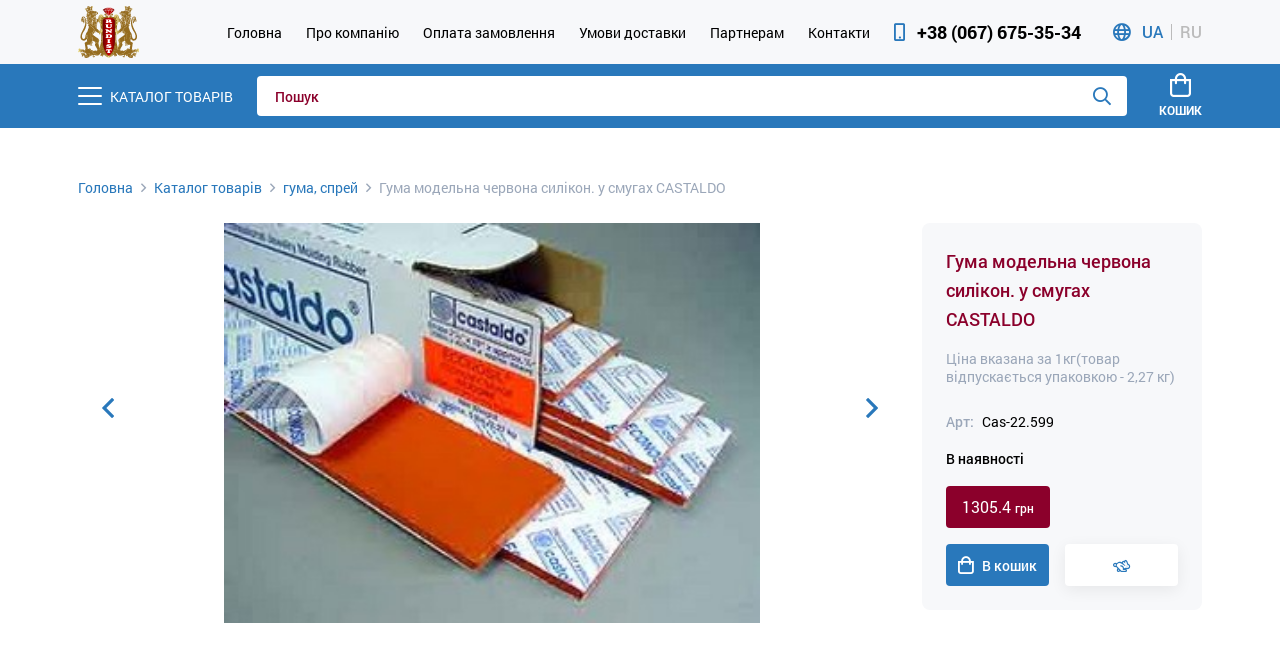

--- FILE ---
content_type: text/html; charset=utf-8
request_url: http://rundist.com/products/product/15343
body_size: 3646
content:
<!DOCTYPE html><html lang="ru"><head><meta charset="utf-8"/><title>Rundist</title><meta name="description" content=""/><meta http-equiv="X-UA-Compatible" content="IE=edge"/><meta name="viewport" content="width=device-width, initial-scale=1, maximum-scale=1"/><meta property="og:image" content="/img/favicons/favicon-32x32.png"/><meta name="msapplication-TileColor" content="#353B5F"/><meta name="msapplication-config" content="/img/favicons/browserconfig.xml"/><meta name="theme-color" content="#ffffff"/><link rel="apple-touch-icon" sizes="180x180" href="/img/favicons/apple-touch-icon.png"/><link rel="icon" type="image/png" sizes="32x32" href="/img/favicons/favicon-32x32.png"/><link rel="icon" type="image/png" sizes="16x16" href="/img/favicons/favicon-16x16.png"/><link rel="manifest" href="/img/favicons/site.webmanifest"/><link rel="mask-icon" href="/img/favicons/safari-pinned-tab.svg" color="#353B5F"/><link rel="shortcut icon" href="/img/favicons/favicon.ico"/><link rel="stylesheet" href="/css/main.built.css"/><script src="/js/libs.built.js"></script><script src="/js/client.built.js"></script><script src="https://www.googletagmanager.com/gtag/js?id=UA-171829831-1" async="async"></script><script>window.dataLayer = window.dataLayer || [];
function gtag(){dataLayer.push(arguments);}
gtag('js', new Date());

gtag('config', 'UA-171829831-1');</script></head><body><content><section class="Top"><div class="container"><div class="row"><div class="col-12"><div class="Top-Container"><a href="/"><img class="Logo" src="/img/logo.svg" alt="Rundist"/></a><div class="Top-Right"><ul class="Top-Nav"><li><a class="Top-Link" href="/">Головна</a></li><li><a class="Top-Link" href="/pages/about">Про компанію</a></li><li><a class="Top-Link" href="/pages/payments">Оплата замовлення</a></li><li><a class="Top-Link" href="/pages/delivery">Умови доставки</a></li><li><a class="Top-Link" href="/pages/partners">Партнерам</a></li><li><a class="Top-Link" href="#contacts">Контакти</a></li></ul><div class="TopContact"><div class="ContactIcon"><i class="far fa-mobile "></i></div><div class="ContactPhone"><a class="Phone-Number" href="tel:+38 (067) 675-35-34">+38 (067) 675-35-34</a></div></div><div class="LangSwitch"><div class="LangSwitch-Icon"><i class="far fa-globe "></i></div><div class="LangSwitch-Langs"><span class="LangSwitch-Lang_status_active" onClick="setLocale('ua');">UA</span><span class="false" onClick="setLocale('ru');">RU</span></div></div></div></div></div></div></div></section><section class="Nav"><div class="container"><div class="row"><div class="col-12"><div class="Nav-Container"><button class="hamburger hamburger--squeeze" type="button" aria-label="Menu" aria-controls="hamburgerMenu" onClick="toggleHamburger(this);"><span class="hamburger-box"><span class="hamburger-inner"></span></span><span class="hamburger-Title">Каталог товарів</span></button><ul class="Nav-Menu" id="hamburgerMenu"><li><a class="Menu-Link" href="/products?category=sale">Розпродаж</a></li><li><a class="Menu-Link" href="/products?category=3">ЗD Моделирование</a></li><li><a class="Menu-Link" href="/products?category=103">ОБРАБОТКА ПОВЕРХНОСТИ</a></li><li><a class="Menu-Link" href="/products?category=142">ПАЙКА И СВАРКА</a></li><li><a class="Menu-Link" href="/products?category=77">ЛИТЬЕ</a></li><li><a class="Menu-Link" href="/products?category=28">ИНСТРУМЕНТ</a></li><li><a class="Menu-Link" href="/products?category=20">ИЗМЕРИТЕЛЬНЫЙ ИНСТРУМЕНТ</a></li><li><a class="Menu-Link" href="/products?category=10">ИЗГОТОВЛЕНИЕ РЕЗИНОВЫХ ФОРМ</a></li><li><a class="Menu-Link" href="/products?category=169">РОДИРОВАНИЕ, ЭМАЛИРОВАНИЕ, ГАЛЬВАНИКА, НАНО-КЕРАМИКА</a></li><li><a class="Menu-Link" href="/products?category=176">СИНТЕТИЧЕСКИЕ ВСТАВКИ</a></li><li><a class="Menu-Link" href="/products?category=203">СОЗДАНИЕ ВОСКОВЫХ МОДЕЛЕЙ</a></li><li><a class="Menu-Link" href="/products?category=126">ОПТИКА</a></li><li><a class="Menu-Link" href="/products?category=134">ОЧИСТКА</a></li><li><a class="Menu-Link" href="/products?category=148">ПРОТЯЖКА, РЕЗАНИЕ, ВАЛЬЦЕВАНИЕ</a></li><li><a class="Menu-Link" href="/products?category=209">ЛИТЕРАТУРА</a></li><li><a class="Menu-Link" href="/products?category=210">СТАНКИ ДЛЯ ОБРАБОТКИ ЯНТАРЯ</a></li></ul><div class="Search"><input type="text" placeholder="Пошук" onkeyup="searchProducts(this);"/><i class="far fa-search Search-Icon"></i><div class="Search-Results" id="SearchResults"></div></div><a class="Cart-Button" href="/cart"><span class="Cart-Counter" id="cartCounter" style="display:none;">0</span><i class="far fa-shopping-bag Cart-Icon"></i><p>Кошик</p></a></div></div></div></div></section><div class="ContentOffsetTop"><section class="InnerSection PropductPage"><div class="container"><div class="row"><div class="col-12"><div class="Breadcrumbs"><a class="Breadcrumb Breadcrumb_activeLink" href="/">Головна</a><i class="far fa-angle-right Icon"></i><a class="Breadcrumb Breadcrumb_activeLink" href="/products">Каталог товарів</a><i class="far fa-angle-right Icon"></i><a class="Breadcrumb Breadcrumb_activeLink" href="/products?category=12">гума, спрей</a><i class="far fa-angle-right Icon"></i><span class="Breadcrumb">Гума модельна червона силікон. у смугах CASTALDO</span></div><div class="ProductPage-Container"><div class="ProductPage-Slider"><div class="slider ProductS"><div class="glide__track" data-glide-el="track"><ul class="glide__slides"><img src="/img/products/15343.jpg"/></ul></div><div class="Slider-Arrows" data-glide-el="controls"><span class="arrow-left Arrow" data-glide-dir="&lt;&lt;"><i class="far fa-angle-left "></i></span><span class="arrow-right Arrow" data-glide-dir="&gt;&gt;"><i class="far fa-angle-right "></i></span></div><div class="slider-dots Slider-Dots" data-glide-el="controls[nav]"></div></div><script>new Glide('.ProductS', {"type":"carousel","autoplay":5000}).mount()</script></div><div class="ProductPage-ProductInfo"><p class="ProductInfo-Title">Гума модельна червона силікон. у смугах CASTALDO</p><p class="ProductInfo-Desc">Ціна вказана за 1кг(товар відпускається упаковкою - 2,27 кг)</p><p class="ProductInfo-Article">Арт:<span>Cas-22.599</span></p><p class="Product-InStock">В наявності</p><p class="ProductInfo-Price"><span class="NewPrice">1305.4<span class="Currency">грн</span></span></p><div class="Product-Buttons"><button class="ActiveButton" onClick="addProductToCart(this)" data-product-id="15343"><span><i class="far fa-shopping-bag "></i></span>В кошик</button><button class="bareButton" onClick="addProductToCart(this, 'fastBuy')" data-product-id="15343"><span><i class="far fa-rabbit-fast "></i></span></button></div></div></div></div></div></div></section><footer class="Footer" id="contacts"><div class="Backdrop" id="Whishlist"><div class="PopUp"><h4 class="Title">Товар під замовлення</h4><div class="Body"><form class="Whishlist-Form" onSubmit="sendWhishlist(event);" method="post" id="Whishlist-Form"><label class="Input-Container">Товар<input class="Input" type="text" id="Whishlist-product" value="this is test" placeholder="Товар" name="product" required="required"/></label><label class="Input-Container">Ваше ім'я<input class="Input" type="text" id="Whishlist-uName" value="" placeholder="Ваше ім'я" name="name" required="required"/></label><label class="Input-Container">Контактний телефон<input class="Input" type="text" id="Whishlist-uPhone" value="" placeholder="Контактний телефон" name="phone" required="required"/></label><label class="Input-Container">E-mail<input class="Input" type="email" id="Whishlist-uEmail" value="" placeholder="E-mail" name="email" required="required"/></label><label class="Input-Container FullWidth">Додаткова інформація<textarea class="Textarea" id="Whishlist-uComment" value="" placeholder="Додаткова інформація" name="comment"></textarea></label><div class="Buttons"><a class="ActiveButton" href="/" onClick="sendWhishlist(event);" type="submit">Відправити</a><button class="stockButton" onClick="closeWhishlist();" style="margin-left: 16px;">Закрити</button></div></form></div></div></div><div class="container"><div class="row"><div class="col-12"><div class="Footer-Container"><div class="Infoline"><div class="Infoline-Icon"><i class="fas fa-user-headset "></i></div><div><h4 class="Footer-BlockTitle">Інфолінія</h4><a class="Infoline-Phone" href="tel:+38 (068) 111-22-33">+38 (068) 111-22-33</a><p class="Footer-MainText">Режим прийому дзвінків:</p><p class="Footer-SimpleText">Пн-Пт: с 09:00 до 17:30</p><p class="Footer-SimpleText">Сб-Нд: вихідний</p><p class="Footer-MainText">Ми у соц мережах:</p><div class="Infoline-Soc"><div class="Soc-Icons"><a href="https://fb.me/Rundistcom" target="blank"><i class="fab fa-facebook-f "></i></a><a href="https://www.linkedin.com/company/rundist" target="blank"><i class="fab fa-linkedin "></i></a></div><a><img src="/img/icons/isee.png" alt="iSee web"/></a></div></div></div><div class="Footer-LinkBlock ClientsBlock"><h4 class="Footer-BlockTitle">Клієнту</h4><ul class="Footer-Menu"><li><a class="Footer-Link" href="/pages/payments">Оплата замовлення</a></li><li><a class="Footer-Link" href="/pages/delivery">Умови доставки</a></li><li><a class="Footer-Link" href="/documents/oferta.pdf" target="blank">Договір оферта</a></li></ul></div><div class="Footer-LinkBlock PartnersBlock"><h4 class="Footer-BlockTitle">Партнерам</h4><ul class="Footer-Menu"><li><a class="Footer-Link" href="/pages/about">Про компанію</a></li><li><a class="Footer-Link" href="/pages/partners">Партнерство</a></li></ul></div><div class="Footer-LinkBlock ContactsBlock"><h4 class="Footer-BlockTitle">Контакти</h4><p class="Footer-SimpleText">Україна, м. Львів, вул. Стрийська, 202</p><p class="Footer-MainText">Телефон/факс відділу збуту:</p><a class="Footer-AccentLink" href="tel: +38 (067) 675-35-34">+38 (067) 675-35-34<br/></a><a class="Footer-AccentLink" href="tel: +38 (093) 808-49-49">+38 (093) 808-49-49<br/></a><p class="Footer-SimpleText">E-mail: rundist@novas.lviv.ua</p><p class="Footer-MainText">Філіали в Україні:</p><p class="Footer-SimpleText">м. Харків, пр. Московський, 193: <a class="Footer-AccentLink" href="tel: +38 (057) 714-33-14">+38 (057) 714-33-14</a></p><p class="Footer-SimpleText">м. Біла Церква, Сквірське шоссе, 180: <a class="Footer-AccentLink" href="tel: +38 (045) 636-23-69">+38 (045) 636-23-69</a></p><p class="Footer-SimpleText">м. Київ, вул. Вишгородська, 38: <a class="Footer-AccentLink" href="tel: +38 (050) 430-27-94">+38 (050) 430-27-94</a></p></div></div></div></div></div></footer></div></content><script>$('select').selectbox();</script></body></html>

--- FILE ---
content_type: application/javascript; charset=UTF-8
request_url: http://rundist.com/js/client.built.js
body_size: 1977
content:
const lang = Cookies.get('lang')
if (!lang) Cookies.set('lang', 'ua')

function setLocale(lang) {
  Cookies.set('lang', lang)
  location.reload()
}

//* ** Notifications ***//
Noty.overrideDefaults({
  layout: 'topRight',
  theme: 'metroui',
  timeout: '3000',
  killer: 'true',
  maxVisible: 1,
  callbacks: {
    beforeShow() {
      Noty.closeAll()
      Noty.setMaxVisible(1)
    },
  },
})
//* ** End of Notifications ***//

function onCategoryClick(el) {
  if ($(el).hasClass('CategorySpoiler_theme_active')) {
    $(el).removeClass('CategorySpoiler_theme_active')
  } else {
    $(el).addClass('CategorySpoiler_theme_active')
  }
}

function toggleHamburger(el) {
  if (window.screen.width <= 768) {
    $(el).toggleClass('is-active')
    $('#hamburgerMenu').slideToggle()
  } else {
    location.href = '/products/'
  }
}

const toggleSpoiler = (el, bodyId) => {
  $(el).toggleClass('Spoiler_theme_active')
  $(`#${bodyId}`).slideToggle()
}

let table = '.DesktopTable'

if (window.screen.width < 576) {
  table = '.MobileTable'
}

const addProductToCart = (btn, fastBuy) => {
  const { productId } = $(btn).data()
  axios.post('/cart/add-product', { productId }).then((res) => {
    const { message, productsCounter } = res.data
    if (message === 'added') {
      if (fastBuy) {
        location.href = '/checkout'
      } else {
        const lang = Cookies.get('lang')
        let text = 'Ваш товар успешно добавлен в корзину'
        if (lang === 'ua') {
          text = 'Ваш товар успішно додано до кошика'
        }
        new Noty({
          text,
          type: 'info',
        }).show()
      }
    }
    updateCartProductsCounter(productsCounter)
  })
}

const deleteProductFromCart = (btn) => {
  const { productId } = $(btn).data()
  axios.delete('/cart/delete-product', { data: { productId } }).then((res) => {
    const { message, totals, productsCounter } = res.data
    if (message === 'deleted') {
      updateCartTotals(totals)
      updateCartProductsCounter(productsCounter)
      $(table)
        .find(`.productRow-${productId}`)
        .fadeOut('normal', function () {
          $(this).remove()
        })
    }
  })
}

const setProductQuantity = (input) => {
  const { productId } = $(input).data()
  const quantity = parseFloat($(input).val().replace(',', '.'))
    ? parseFloat($(input).val().replace(',', '.'))
    : 1

  axios
    .post('/cart/set-product-quantity', { productId, quantity })
    .then((res) => {
      const { message, newProduct, totals } = res.data
      if (message === 'updatedQuantity') {
        updateProductTotals(productId, newProduct)
        updateCartTotals(totals)
      }
    })
}

const increaseProductQuantity = (btn) => {
  const { productId } = $(btn).data()
  axios.post('/cart/increase-product-quantity', { productId }).then((res) => {
    const { message, newProduct, totals } = res.data
    if (message === 'increased') {
      updateProductTotals(productId, newProduct)
      updateCartTotals(totals)
    }
  })
}

const decreaseProductQuantity = (btn) => {
  const { productId } = $(btn).data()
  axios.post('/cart/decrease-product-quantity', { productId }).then((res) => {
    const { message, newProduct, totals } = res.data
    if (message === 'decreased') {
      updateProductTotals(productId, newProduct)
      updateCartTotals(totals)
    }
  })
}

const dropCart = (btn) => {
  axios.delete('/cart/drop-cart').then((res) => {
    const { message, totals, productsCounter } = res.data
    if (message === 'dropped') {
      updateCartTotals(totals)
      updateCartProductsCounter(productsCounter)
      $('#cartProductsTable').html('<p class="NoInfo">Нет товаров</p>')
    }
  })
}

const updateProductTotals = (productId, newProduct) => {
  const prodPrice = $(table)
    .find(`.productRow-${productId}`)
    .find('.ProdSinglePrice')
    .text()
  $(table)
    .find(`.productRow-${productId}`)
    .find('input')
    .val(newProduct.quantity)
  $(table)
    .find(`.productRow-${productId}`)
    .find('.ProdTotalPrice')
    .text(
      Math.round(
        (parseFloat(newProduct.quantity * prodPrice) + Number.EPSILON) * 100
      ) / 100
    )
}

const updateCartTotals = ({ productsPrice, deliveryPrice, totals }) => {
  $('#productsPrice').text(productsPrice)
  if (deliveryPrice) $('#deliveryPrice').text(deliveryPrice)
  $('#totals').text(totals)
  if (totals) {
    $('#totalsButton').css({ display: 'flex' })
  } else {
    $('#totalsButton').css({ display: 'none' })
  }
}

const updateCartProductsCounter = (counter) => {
  const ctEl = $('#cartCounter')
  if (counter) {
    ctEl.css({ display: 'flex' })
    ctEl.text(counter)
  } else {
    ctEl.css({ display: 'none' })
  }
}

const proceedCheckout = (e) => {
  e.preventDefault()
  const data = $('#CheckOut-Form').serializeArray()
  const formData = {}
  data.forEach(({ name, value }) => {
    formData[name] = value
  })

  axios.post('/checkout/post-order', formData).then((res) => {
    if (res.data === 'ok') {
      location.href = '/checkout?success=true'
    }
  })
}

const searchProducts = (btn) => {
  const value = $(btn).val()
  axios.post('/search', { value }).then((res) => {
    if (res.data) {
      $('#SearchResults').html(res.data)
      $('#SearchResults').fadeIn()
    } else {
      $('#SearchResults').fadeOut()
    }
  })
}

const sendWhishlist = (e) => {
  e.preventDefault()
  const data = $('#Whishlist-Form').serializeArray()
  const formData = {}
  data.forEach(({ name, value }) => {
    formData[name] = value
  })

  axios.post('/products/postwhishlist', formData).then((res) => {
    if (res.data === 'ok') {
      const lang = Cookies.get('lang')
      let text =
        'Мы получили ваш запрос. Наши менеджеры свяжутся с вами в ближайшее время'
      if (lang === 'ua') {
        text =
          'Ми отримали ваш запит. Наші менеджери звяжуться з вами найближчим часом'
      }
      new Noty({
        text,
        type: 'info',
      }).show()
    }
  })
}

const whishProduct = (e) => {
  const { productTitle } = $(e).data()
  $('#Whishlist-product').val(productTitle)
  $('#Whishlist').css({ display: 'block' })
}

const closeWhishlist = () => {
  $('#Whishlist-product').val('')
  $('#Whishlist').css({ display: 'none' })
}

const sorting = Cookies.get('sortBy')
if (!sorting) Cookies.set('sortBy', 'new')

const sortProducts = (e) => {
  const value = $(e).val()
  Cookies.set('sortBy', value)
  location.reload()
}


--- FILE ---
content_type: image/svg+xml
request_url: http://rundist.com/img/logo.svg
body_size: 173039
content:
<svg width="606" height="520" viewBox="0 0 606 520" fill="none" xmlns="http://www.w3.org/2000/svg">
<path d="M243.155 40.1454L263.377 21.5894L268.821 19.7014L298.6 17.5894H316.933L339.821 19.812L344.155 22.1814L362.644 40.0574L303.695 106.659L243.155 40.1454Z" fill="url(#paint0_linear)"/>
<path d="M317.665 101.204C314.665 102.04 313.333 96.7 313.667 93.528C314 90.3547 303.111 90.0173 306 96.368C308.889 102.719 303.111 104.529 303.111 104.529L303.403 119.589L357.723 264.875L355.445 264.584L326.665 339.589L313.888 478.368L303.403 499.144V515.7H304.111L324.263 504.504L354.225 481.513L362.263 443.7H386.635L396.416 413.5C371.437 380.231 377.499 267.4 377.499 267.4L393.999 122.871L387.999 96.7L377 90.148L362.263 92.6893L357.011 101.204V109.029C348.083 116.307 320.525 101.8 324.832 90.148C327.832 82.0333 333.999 87.7053 333.999 87.7053C327.333 86.376 326.973 96.4533 334.705 96.4827C348.333 96.5347 349.764 76.0333 336 74.7013C335.061 74.6093 334.167 74.5667 333.317 74.5654C312.32 74.5627 317.665 101.204 317.665 101.204" fill="url(#paint1_linear)"/>
<path d="M399.52 257.068L399.869 258.117L399.52 258.817L399.171 258.117" fill="#6E4F0C"/>
<path d="M494.687 8.25729C487.332 5.92529 484.104 13.1 484.104 13.1C477.825 -2.32669 464.016 2.33863 464.016 2.33863C453.789 6.46263 460.427 9.3333 460.427 9.3333C472.443 28.3466 461.861 45.028 461.861 45.028C502.936 43.4146 518.364 72.6506 518.364 72.6506C514.417 52.024 531.996 37.4946 531.996 37.4946C543.655 32.472 540.247 28.5253 540.247 28.5253C531.996 22.248 520.336 27.0906 520.336 27.0906C521.772 16.1493 512.265 17.2253 512.265 17.2253C515.135 5.9253 509.753 0.185307 509.753 0.185307C509.091 0.0613071 508.443 0.00395127 507.807 0.00395127C500.189 0.0052846 494.687 8.25729 494.687 8.25729" fill="url(#paint2_linear)"/>
<path d="M458.423 47.6426C452.617 54.512 433.841 53.604 433.841 53.604C419.035 49.036 424.981 59.1186 424.981 59.1186L425.883 59.2813C423.496 60.6893 421.617 63.076 421.617 63.076C419.54 80.9813 450.721 74.6693 450.721 74.6693C459.951 76.5013 463.023 80.6907 462.459 83.772C458.985 79.3494 449.977 72.5533 429.391 79.0146C429.391 79.0146 418.195 80.384 419.752 68.2746C419.752 68.2746 421.884 59.4534 412.752 65.1894C412.752 65.1894 402.435 73.0933 413.848 81.4813C425.261 89.8707 434.171 85.4894 441.513 83.908C447.785 82.556 455.023 82.0933 459.197 87.1027C456.359 88.0813 452.573 87.8187 452.573 87.8187C447.935 80.688 431.737 88.4853 431.737 88.4853C423.032 95.7653 438.004 101.66 438.004 101.66C438.548 107.249 426.14 106.981 426.14 106.981C428.332 113.127 436.189 114.687 436.189 114.687C434.573 121.085 422.984 124.713 422.984 124.713C428.644 129.103 436.001 124.791 436.001 124.791L436.201 125.069C434.001 125.995 428.965 128.637 425.159 134.445C421.436 133.167 417.692 132.1 414.608 130.941C414.536 130.915 414.46 130.904 414.387 130.879C411.86 126.939 406.473 124.361 405.117 120.292C403.675 115.964 403.565 111.372 403.017 106.999C402.104 99.688 395.077 92.472 389.725 88.4586C384.731 84.712 374.608 84.5773 369 85.7013C369 85.7013 361.948 88.128 359.641 90.5574C356 94.3934 355.036 95.5213 354.555 97.9227C353.296 104.219 356.552 113.772 364.189 115.044C371.593 116.28 379.223 115.445 380.631 106.999C380.989 104.833 380.641 102.112 378.88 100.352C375.841 97.3107 366.925 95.832 365.937 101.752C365.303 105.563 370.141 102.483 370.836 105.949C371.496 109.251 368.221 111.341 365.239 110.147C352.168 104.919 362.473 91.712 373.983 93.356C377.791 93.9 380.517 96.5373 382.729 99.3026C396.032 115.932 372.36 119.645 374.683 133.585C375.736 139.911 379.655 139.247 382.828 138.583C384.696 138.192 386.307 137.8 386.927 138.832C391.391 146.269 378.889 151.717 377.832 158.072C376.489 166.113 380.196 161.835 383.079 164.717C384.624 166.263 384.464 171.101 384.128 173.113C383.568 176.481 377.075 179.029 375.383 183.259C374.156 186.324 377.571 188.808 376.431 191.653C375.948 192.865 371.696 197.761 373.285 199.349C373.515 199.58 377.1 196.488 377.481 196.201C381.96 192.844 384.968 191.444 387.276 186.056C389.047 181.927 391.293 177.771 392.524 173.463C393.192 171.125 393.143 166.197 394.972 164.368C398.003 161.339 402.835 162.485 406.165 159.82C407.533 158.727 408.763 157.491 409.856 156.149C410.655 156.783 411.456 157.411 412.237 158.044C413.747 159.267 415.099 161.188 416.533 162.963C416.493 163.208 416.452 163.453 416.412 163.697C415.84 167.131 414.844 170.848 413.54 174.108C413.343 174.605 412.444 175.165 412.823 175.544C414.245 176.967 419.112 169.573 420.848 166.805C421.164 166.951 421.5 167.097 421.851 167.245C421.511 169.065 421.3 171.08 421.315 173.315C421.315 173.315 420.339 182.167 415.676 188.529C415.676 188.529 425.599 181.705 426.531 175.14C426.531 175.14 426.547 175.021 426.572 174.851C426.932 177.281 426.764 180.001 426.428 182.603C424.896 187.861 423.036 193.733 420.945 199.323C420.945 199.323 421.593 197.956 422.692 196.087C422.388 196.793 422.084 197.489 421.797 198.16C421.303 199.316 420.659 200.656 420.001 201.751C419.828 202.041 418.981 202.317 419.283 202.468C419.725 202.689 420.277 202.332 420.721 202.109C421.981 201.479 423.273 200.531 424.551 199.385C423.387 202.852 422.5 206.275 422.181 209.341C422.181 209.341 423.699 206.459 426.567 204.568C424.465 208.321 421.832 212.948 422.156 213.597C422.529 214.345 423.305 214.501 424.312 214.277C421.973 220.084 420.609 225.563 420.609 225.563C419.125 228.957 405.863 239.672 405.863 239.672C391.011 257.176 388.359 243.916 388.359 243.916C386.344 227.367 377.327 229.7 377.327 229.7C372.659 224.927 367.141 229.912 367.141 229.912C371.279 229.169 373.189 232.459 373.189 232.459C371.597 234.368 372.717 236.835 372.717 236.835C367.683 235.695 363.747 239.567 363.747 239.567L370.749 242.324C373.613 243.704 370.643 247.523 370.643 247.523C366.293 245.083 362.263 248.584 362.263 248.584L367.777 253.464C368.203 261.844 384.964 273.3 384.964 273.3C383.691 280.729 389.101 282.529 389.101 282.529C385.177 284.653 385.813 290.912 385.813 290.912C388.784 289.851 395.255 283.804 395.255 283.804C402.044 279.031 399.181 271.285 399.181 271.285C416.153 268.528 429.415 253.888 429.415 253.888C430.411 253.049 431.784 251.96 433.412 250.701C434.059 253.921 433.828 257.548 433.287 260.267C432.999 261.699 430.105 266.576 431.131 267.088C431.888 267.465 432.2 265.729 432.925 265.292C435.452 263.777 437.003 260.728 438.311 258.113C438.411 257.915 438.531 257.675 438.655 257.425C438.909 257.767 439.164 258.108 439.419 258.444C439.177 260.479 439.072 262.563 438.669 264.575C438.529 265.281 436.103 269.573 436.873 269.96C437.632 270.337 438.073 268.763 438.669 268.164C440.293 266.54 441.832 264.979 443.101 263.16C444.7 265.155 446.329 267.149 448.005 269.241C450.477 272.333 451.585 276.5 454.105 279.652C455.84 281.82 458.073 283.623 459.851 285.755C460.011 285.945 460.18 286.153 460.36 286.376C452.224 296.093 410.861 323.353 410.861 323.353C396.024 332.256 397.409 346.5 397.409 346.5L404.541 370.333L396.416 413.5L414.96 433.833L436.792 396.251C442.893 385.408 434.417 373.209 434.416 373.209C436.783 368.081 437.293 358.375 437.293 358.375C452.995 352.828 456.952 347.883 456.952 347.883C463.679 342.74 466.041 355.416 466.041 355.416C471.605 365.847 464.041 363.541 464.041 363.541C452.684 362.835 470 378.625 470 378.625C470.983 389.964 466.292 398.333 466.292 398.333C465.327 403.604 478.667 391.833 478.667 391.833C485.724 398.58 490.625 390.292 490.625 390.292C520.399 380.884 515.875 397.459 515.875 397.459C511.021 405.513 509.917 431.459 509.917 431.459C508.184 433.392 496.792 424.959 496.792 424.959C485.315 422.053 478.856 434.252 477.875 437.833C476.893 441.415 491.293 452.083 491.293 452.083L534.125 432.959C529.763 431.893 539.541 377.749 539.541 377.749C541.928 362.587 533.584 363.416 533.584 363.416L516.041 351.959C520.149 339.397 519.9 331.741 519.459 327.416C521.652 329.508 523.816 331.371 526.333 332.667C529.275 337.633 541.221 354.681 563.959 342.584C563.959 342.584 602.26 326.58 569.499 261.541C569.499 261.541 542.019 213.487 536.46 182.416C536.46 182.416 525.832 123.959 551.125 112.501C553.375 112.777 555.445 113.183 556.167 114.208C559.087 118.352 561.631 122.753 559.749 128.167C558.916 130.568 555.536 133.569 552.793 131.875C551.928 131.341 552.177 130.349 552.251 129.541C552.597 125.665 562.008 125.732 558 122.125C553.155 117.763 546.904 127.857 547.625 132.459C548.165 135.913 551.584 134.628 552 135.125C552.077 135.217 550.959 136.224 550.873 136.292C549.48 137.457 547.263 138.112 545.584 138.375C542.92 138.792 543.081 135.625 541.041 134.917C536.976 133.504 536.765 139.249 537.875 141.541C538.497 142.828 540.213 143.119 541.251 143.875C546.533 147.727 549.477 141.153 553.667 139.125C554.169 138.883 558.013 135.024 558.584 135.708C559.859 137.236 552.8 142.375 551.749 143.541C550.603 144.816 548.664 145.573 547.625 147.001C543.443 152.737 541.681 160.717 544.749 167.416C545.811 169.732 546.721 172.876 549.541 173.708C557.524 176.063 551.084 160.047 554.083 157.541C556.249 155.733 557.667 157.284 559.059 158.835C560.431 160.363 561.779 161.892 563.792 160.208C565.66 158.647 563.207 155.547 561.999 154.668C561.313 154.168 560.435 154.207 559.563 154.245C558.813 154.279 558.069 154.311 557.46 154C554.925 152.713 556.541 148.885 558 147.667C560.888 145.255 560.844 153.039 561.541 153.875C562.849 155.44 566.421 155.625 567.665 153.917C571.333 148.887 563.388 147.588 563.792 143.083C563.924 141.603 563.569 137.935 565.541 137.625C570.676 136.82 569.059 150.217 570.793 153.168C572.941 156.829 576.015 154.967 577.541 151.959C580.252 146.621 573.861 144.209 573.333 139.333C573.069 136.897 574.305 133.804 573.749 131.459C573.367 129.837 571.572 128.751 571.083 127.125C570.396 124.832 571.124 121.843 570.749 119.459C570.037 114.909 564.987 108.14 560.416 106.792C557.861 106.037 555.467 105.949 553.083 106.125C550.851 106.291 548.605 106.688 546.292 106.959L546.251 106.917C546.251 106.917 546.128 106.957 546.125 106.959C546.027 106.969 545.933 106.989 545.833 107C545.392 107.048 544.292 107.556 543.373 108.168C537.381 111.001 522.069 141.217 524.316 159.299C524.316 159.299 517.263 201.224 545.655 248.916C545.655 248.916 582.612 293.84 561.373 325.209C561.373 325.209 547.217 341.041 534.459 313.833C534.459 313.833 534.556 277.021 513.96 255.584C513.96 255.584 514.551 245.552 506.708 240.792C506.708 240.792 510.665 226.048 501.041 221.541C501.041 221.541 503.288 207.331 500.692 202.664C501.08 200.469 501.353 198.248 501.397 196.019C505.085 200.547 508.887 202.304 508.887 202.304C503.185 189.22 503.763 173.099 503.763 173.099C508.504 181.393 515.687 179.949 515.687 179.949C511.039 171.089 510.955 153.703 510.955 153.703C516.104 159.459 515.848 164.628 515.848 164.628C517.684 146.104 511.763 136.171 511.763 136.171C520.661 140.216 523.291 149.037 523.291 149.037C523.624 138.396 517.773 130.82 514.041 127.095C519.361 129.992 524.865 124.969 524.865 124.969C516.835 126.277 514.751 103.356 514.751 103.356C520.245 112.352 527.42 109.168 527.42 109.168C522.797 105.527 521.335 94.8653 521.335 94.8653C522.832 83.8146 518.712 77.0666 518.712 77.0666C504.573 50.7466 479.301 47.116 466.431 47.116C461.525 47.116 458.423 47.6426 458.423 47.6426" fill="url(#paint3_linear)"/>
<path d="M423.171 224.519C423.007 224.519 422.841 224.472 422.696 224.375C422.3 224.111 422.193 223.576 422.456 223.181C424.232 220.519 426.28 217.951 428.26 215.467C432.631 209.989 437.148 204.324 438.876 197.412C439.272 195.827 439.496 194.155 439.711 192.537C440.044 190.036 440.389 187.451 441.376 184.985C441.797 183.931 442.601 183.129 443.38 182.352C443.863 181.873 444.316 181.42 444.627 180.956C445.511 179.629 445.703 177.592 445.891 175.623C445.987 174.613 446.077 173.66 446.259 172.808C446.5 171.687 446.753 170.643 446.997 169.633C447.724 166.631 448.353 164.039 448.353 160.672C448.353 160.197 448.737 159.812 449.212 159.812C449.688 159.812 450.072 160.197 450.072 160.672C450.072 164.243 449.391 167.059 448.668 170.039C448.427 171.033 448.179 172.064 447.941 173.168C447.78 173.923 447.695 174.827 447.603 175.785C447.405 177.865 447.183 180.223 446.057 181.911C445.651 182.517 445.115 183.053 444.595 183.571C443.909 184.253 443.263 184.899 442.973 185.624C442.067 187.891 441.751 190.257 441.417 192.765C441.195 194.429 440.965 196.151 440.545 197.828C438.727 205.104 434.089 210.917 429.605 216.54C427.647 218.995 425.623 221.533 423.888 224.136C423.721 224.384 423.449 224.519 423.171 224.519Z" fill="white"/>
<path d="M436.191 247.04C436.019 247.04 435.843 246.988 435.692 246.88C435.305 246.604 435.217 246.067 435.493 245.68C437.219 243.263 439.337 241.319 441.387 239.44C442.992 237.968 444.651 236.447 446.089 234.72C447.52 233.001 448.741 230.809 449.923 228.691C451.396 226.044 452.921 223.309 454.939 221.292C456.417 219.812 457.951 218.191 459.435 216.623C460.959 215.011 462.535 213.343 464.088 211.791C465.647 210.232 467.903 209.109 470.085 208.024C471.719 207.212 473.409 206.372 474.736 205.377C476.388 204.137 477.899 202.196 479.359 200.319C481.284 197.845 483.275 195.285 485.776 194.035C486.197 193.821 486.717 193.995 486.931 194.42C487.143 194.845 486.971 195.361 486.545 195.573C484.392 196.649 482.524 199.052 480.717 201.375C479.187 203.343 477.607 205.375 475.768 206.753C474.316 207.843 472.553 208.717 470.851 209.565C468.699 210.635 466.664 211.647 465.304 213.007C463.768 214.543 462.2 216.2 460.684 217.804C459.193 219.38 457.652 221.011 456.155 222.508C454.307 224.356 452.841 226.984 451.425 229.528C450.205 231.716 448.944 233.979 447.409 235.821C445.897 237.636 444.196 239.197 442.551 240.707C440.475 242.611 438.515 244.408 436.891 246.68C436.724 246.915 436.459 247.04 436.191 247.04Z" fill="white"/>
<path d="M441.833 132.847C440.412 135.309 439.916 138.289 439.436 141.175C439.244 142.319 439.425 143.519 439.617 144.789C439.669 145.128 439.72 145.467 439.764 145.804C439.896 146.809 440.073 147.628 440.256 148.271C440.273 148.088 440.292 147.901 440.308 147.713C440.505 145.652 440.628 144.384 440.668 144.147C440.831 143.168 440.891 142.667 440.931 142.329C441.025 141.541 441.049 141.463 441.672 139.475C442.017 138.367 442.495 137.499 442.879 136.801C443.681 135.347 443.98 134.803 442.817 133.457C442.816 133.457 442.816 133.457 442.816 133.457C442.569 133.172 442.088 132.909 441.833 132.847ZM440.864 150.797H440.877H440.864ZM440.756 151.683C440.568 151.683 440.375 151.636 440.195 151.54C439.073 150.944 438.356 148.301 438.059 146.027C438.016 145.701 437.967 145.375 437.916 145.047C437.713 143.699 437.503 142.305 437.74 140.891C438.232 137.931 438.789 134.575 440.453 131.803C440.692 131.403 441.089 131.161 441.576 131.12C442.521 131.029 443.639 131.779 444.117 132.333C446.065 134.583 445.249 136.064 444.385 137.631C444.021 138.293 443.608 139.045 443.312 139.988C442.713 141.903 442.713 141.903 442.639 142.535C442.596 142.885 442.533 143.408 442.364 144.431C442.329 144.649 442.151 146.513 442.021 147.876C441.692 151.347 441.692 151.347 441.249 151.568C441.093 151.645 440.925 151.683 440.756 151.683" fill="white"/>
<path d="M462.872 348.583C462.556 348.583 462.252 348.408 462.101 348.107C457.333 338.572 458.621 325.489 459.757 313.944C460.097 310.484 460.419 307.215 460.563 304.215C460.629 302.803 460.567 301.068 460.499 299.233C460.335 294.749 460.147 289.667 461.737 286.484C461.951 286.059 462.471 285.888 462.892 286.099C463.317 286.311 463.489 286.828 463.277 287.252C461.881 290.043 462.06 294.891 462.217 299.169C462.287 301.044 462.351 302.812 462.281 304.295C462.135 307.34 461.811 310.629 461.468 314.112C460.355 325.425 459.093 338.247 463.64 347.337C463.852 347.763 463.68 348.279 463.255 348.492C463.132 348.553 463.001 348.583 462.872 348.583Z" fill="white"/>
<path d="M463.524 265.447C462.777 265.447 461.357 265.116 458.128 263.868L457.884 263.775C456.395 263.28 451.961 260.461 447.159 257.368C446.313 256.824 445.449 256.268 444.848 255.889C444.305 257.409 443.275 260.349 443.04 261.06C442.987 261.216 442.931 261.431 442.868 261.665C442.547 262.861 442.292 263.805 441.477 263.94C441.065 264.011 440.675 263.82 440.421 263.44C439.7 262.357 440.032 259.841 440.62 256.127C440.816 254.891 441 253.723 441.001 253.185C440.316 253.66 439.328 254.637 438.776 255.183C437.348 256.596 436.487 257.452 435.576 257.067C435.241 256.928 434.844 256.58 434.844 255.716C434.844 255.404 434.832 255.092 434.821 254.78C434.796 254.115 434.771 253.427 434.849 252.724C434.931 251.985 435.136 251.296 435.333 250.629C435.425 250.325 435.516 250.02 435.593 249.712C435.709 249.252 436.172 248.969 436.637 249.087C437.099 249.203 437.377 249.669 437.263 250.131C437.179 250.463 437.081 250.792 436.983 251.12C436.797 251.741 436.623 252.328 436.557 252.913C436.495 253.491 436.516 254.087 436.54 254.717C436.543 254.792 436.545 254.867 436.548 254.941C436.883 254.637 437.267 254.257 437.567 253.96C439.201 252.344 440.736 250.812 442.133 251.279C442.584 251.427 443.063 251.843 442.771 252.977C442.751 253.055 442.727 253.129 442.72 253.196C442.72 253.853 442.535 255.031 442.319 256.396C442.216 257.051 442.069 257.969 441.948 258.899C443.607 253.963 443.701 253.935 444.159 253.803C444.617 253.689 444.612 253.683 448.091 255.923C451.431 258.073 457.021 261.675 458.433 262.145C458.471 262.159 458.581 262.2 458.748 262.264C460.031 262.76 460.979 263.089 461.676 263.308C460.989 262.627 460.191 261.837 459.507 261.164C458.187 259.86 457.047 258.735 456.805 258.473C452.688 254.015 448.211 248.647 447.165 241.348C447.1 240.879 447.425 240.443 447.896 240.375C448.357 240.305 448.801 240.635 448.869 241.105C449.843 247.915 454.128 253.037 458.068 257.307C458.295 257.551 459.445 258.687 460.716 259.939C464.961 264.131 464.961 264.131 464.771 264.689C464.681 264.955 464.48 265.179 464.207 265.308C464.044 265.384 463.847 265.447 463.524 265.447Z" fill="white"/>
<path d="M474.977 393.516H474.991H474.977ZM474.281 394.792C474.153 394.792 474.033 394.765 473.933 394.725C473.608 394.593 472.617 394.192 473.561 386.791C474.473 379.953 479.139 374.793 483.44 370.493C483.776 370.157 484.32 370.157 484.656 370.493C484.992 370.829 484.992 371.375 484.656 371.711C480.555 375.811 476.108 380.712 475.267 387.012C475.193 387.583 474.997 389.891 474.933 391.617C475.715 390.451 476.307 389.431 476.848 388.495C478.704 385.295 479.929 383.18 485.589 380.351C486.011 380.139 486.529 380.311 486.743 380.736C486.955 381.16 486.783 381.677 486.357 381.889C481.16 384.488 480.097 386.321 478.337 389.359C477.521 390.763 476.6 392.355 475.101 394.351C474.857 394.677 474.551 394.792 474.281 394.792Z" fill="white"/>
<path d="M486.285 388.625H486.299H486.285ZM486.041 390.239C485.921 390.239 485.8 390.223 485.679 390.192C484.493 389.879 484.343 388.267 484.343 386.899C484.343 386.424 484.727 386.04 485.203 386.04C485.677 386.04 486.061 386.424 486.061 386.899C486.061 387.721 486.136 388.168 486.199 388.4C487.281 387.611 489.567 383.577 490.584 381.783C491.304 380.513 491.871 379.509 492.229 379.051C492.521 378.673 493.063 378.608 493.435 378.9C493.811 379.191 493.877 379.731 493.587 380.105C493.307 380.467 492.711 381.517 492.081 382.631C489.109 387.873 487.517 390.239 486.041 390.239Z" fill="white"/>
<path d="M472.695 375.097C472.579 375.097 472.464 375.091 472.351 375.076C471.549 374.975 470.932 374.533 470.563 373.796C469.883 372.437 470.512 370.54 471.068 368.865C471.335 368.061 471.588 367.299 471.631 366.792C472.093 361.248 471.407 356.992 469.407 352.992C469.195 352.568 469.367 352.051 469.792 351.839C470.215 351.625 470.732 351.797 470.945 352.224C473.095 356.521 473.835 361.059 473.344 366.935C473.285 367.647 473 368.503 472.7 369.408C472.273 370.697 471.739 372.303 472.103 373.027C472.211 373.245 472.34 373.343 472.565 373.369C474.077 373.569 477.373 370.881 478.003 370.152C478.62 369.44 479.205 368.66 479.771 367.905C480.068 367.509 480.367 367.112 480.671 366.72C480.963 366.345 481.503 366.28 481.879 366.569C482.253 366.861 482.32 367.403 482.028 367.777C481.729 368.16 481.439 368.549 481.147 368.937C480.563 369.716 479.96 370.52 479.303 371.279C478.889 371.757 475.287 375.097 472.695 375.097Z" fill="white"/>
<path d="M483.433 35.0093C483.312 35.0093 483.18 34.9986 483.035 34.9746C480.345 34.5253 479.491 31.8626 479.839 29.4226C480.02 28.1479 480.348 26.8479 480.663 25.5919C481.545 22.0759 482.38 18.7559 480.476 15.5839C477.453 10.5479 471.083 6.42261 465.644 8.23195C465.453 8.29595 465.221 8.36261 464.967 8.43595C464.275 8.63461 462.833 9.04928 462.605 9.50395C462.393 9.92795 461.879 10.1013 461.451 9.88795C461.025 9.67461 460.853 9.15861 461.067 8.73328C461.632 7.60394 463.287 7.12928 464.493 6.78261C464.721 6.71728 464.929 6.65728 465.1 6.60128C471.6 4.43728 478.628 9.15995 481.951 14.6986C482.852 16.2026 483.244 17.7133 483.332 19.2199C483.669 19.3639 483.733 19.6346 484.015 20.8373C484.173 21.4706 484.512 22.4426 484.761 23.0706L485.044 23.7653C486.264 26.7533 487.936 30.8439 484.963 33.8173C484.893 33.8879 484.852 33.9653 484.787 34.0986C484.633 34.4066 484.333 35.0093 483.433 35.0093Z" fill="white"/>
<path d="M508.773 39.8027C508.653 39.9987 508.579 40.1773 508.551 40.3373C508.613 40.1693 508.689 39.9907 508.773 39.8027ZM510.116 43.344C509.135 43.344 508.071 42.904 506.884 42.0147C505.883 41.2653 505.773 40.3533 505.856 39.72C506.292 36.4253 513.36 32.7267 514.148 32.4107C523.055 28.8493 530.952 28.9013 538.289 32.5707C538.715 32.7827 538.887 33.3 538.675 33.724C538.463 34.1493 537.944 34.3213 537.521 34.1093C531.579 31.1373 525.216 30.7107 518.159 32.8267C518.079 32.8907 517.987 32.9427 517.884 32.9773C517.855 32.9867 517.824 32.9973 517.796 33.008C517.78 33.0733 517.757 33.1387 517.727 33.2013C517.411 33.832 516.917 34.3093 516.441 34.772C515.949 35.248 515.485 35.6973 515.273 36.2613C515.12 36.6707 514.969 37.1187 514.815 37.5787C514.028 39.912 513.137 42.5547 511.055 43.2027C510.749 43.2973 510.437 43.344 510.116 43.344Z" fill="white"/>
<path d="M506.84 4.54274C506.84 4.54274 497.179 10.3894 503.213 13.8147C508.899 17.0414 508.868 6.27207 506.84 4.54274Z" fill="white"/>
<path d="M515.144 64.7534C514.788 64.7534 514.455 64.5308 514.332 64.1761C513.011 60.3814 505.987 55.9668 502.612 53.8454C498.736 51.4108 494.457 48.7201 489.755 46.8201C484.427 44.6694 478.52 44.1668 472.808 43.6801C470.605 43.4921 468.327 43.2988 466.115 43.0121C465.644 42.9521 465.311 42.5201 465.372 42.0494C465.432 41.5788 465.853 41.2481 466.336 41.3068C468.508 41.5881 470.769 41.7801 472.953 41.9668C478.792 42.4628 484.831 42.9774 490.397 45.2254C495.243 47.1828 499.592 49.9161 503.428 52.3281C507.339 54.7854 514.437 59.2454 515.956 63.6108C516.113 64.0588 515.876 64.5494 515.427 64.7054C515.333 64.7388 515.237 64.7534 515.144 64.7534Z" fill="white"/>
<path d="M472.259 40.5894C472.203 40.5894 472.145 40.584 472.089 40.572C471.892 40.5614 471.704 40.48 471.56 40.3454L471.551 40.3414C471.217 40.18 471.025 39.8254 471.072 39.4574L471.103 39.2254C471.12 39.092 471.168 38.964 471.243 38.852L471.391 38.636C471.495 38.4827 471.645 38.3667 471.821 38.3067L472.067 38.2214C472.344 38.1227 472.657 38.1774 472.889 38.3654C473.051 38.4947 473.157 38.676 473.193 38.8747C473.279 39.0307 473.312 39.2134 473.288 39.396L473.257 39.628C473.239 39.7574 473.192 39.8827 473.119 39.992L472.972 40.2094C472.808 40.4534 472.537 40.5894 472.259 40.5894Z" fill="white"/>
<path d="M479.265 41.156C479.096 41.156 478.928 41.1053 478.783 41.008L478.569 40.8627C478.565 40.86 478.561 40.8573 478.557 40.8547L478.556 40.8533C478.399 40.7427 478.288 40.588 478.232 40.4147C478.231 40.4133 478.231 40.4133 478.231 40.412C478.219 40.3747 478.208 40.336 478.201 40.296V40.2947C478.187 40.208 478.184 40.1187 478.197 40.0293L478.224 39.812C478.257 39.5413 478.412 39.316 478.628 39.184C478.796 39.028 479.02 38.944 479.263 38.9587C479.611 38.98 479.911 39.208 480.024 39.5373L480.103 39.768C480.127 39.8347 480.144 39.904 480.151 39.976C480.159 40.048 480.156 40.12 480.145 40.1907L480.119 40.4067C480.08 40.7027 479.892 40.9573 479.619 41.08C479.507 41.1307 479.385 41.156 479.265 41.156Z" fill="white"/>
<path d="M487.224 41.68H487.223H487.224ZM487.221 41.68V41.6814V41.68ZM486.971 42.1094H486.983H486.971ZM487.003 41.968C487.113 42.084 487.309 42.2054 487.58 42.2027C487.843 42.1974 488.031 42.0707 488.136 41.956C488.104 41.9027 488.057 41.844 487.992 41.7894L487.796 41.832L487.992 41.7894C487.955 41.7587 487.911 41.728 487.86 41.7014C487.697 41.6174 487.511 41.5947 487.341 41.6374C487.177 41.7054 487.057 41.8427 487.003 41.968V41.968ZM487.513 43.3347C487.257 43.336 487.012 43.2374 486.823 43.0494C486.253 42.484 486.515 41.4094 486.673 41.0814C486.915 40.584 487.353 40.456 487.675 40.4894C488.408 40.5787 488.575 41.3587 488.637 41.652C488.847 42.632 488.365 43.1307 487.865 43.272C487.751 43.3147 487.631 43.3347 487.513 43.3347Z" fill="white"/>
<path d="M496.259 46.5774C496.224 46.5774 496.187 46.5761 496.151 46.5707C496.139 46.5694 496.128 46.5681 496.117 46.5654H496.115C495.921 46.5334 495.752 46.4374 495.628 46.3027C495.585 46.2574 495.548 46.2081 495.515 46.1534V46.1521C495.484 46.0987 495.459 46.0427 495.44 45.9841L495.359 45.7547C495.285 45.5387 495.297 45.3014 495.397 45.0961L495.56 44.7627C495.731 44.4067 496.117 44.2174 496.507 44.2961C496.523 44.2974 496.541 44.2987 496.559 44.3001C497.029 44.3614 497.363 44.7921 497.301 45.2641L497.272 45.4961C497.26 45.5881 497.232 45.6787 497.192 45.7627L497.039 46.0761C496.991 46.1841 496.919 46.2787 496.833 46.3561L496.832 46.3574C496.832 46.3574 496.831 46.3574 496.831 46.3587C496.816 46.3721 496.801 46.3841 496.787 46.3947C496.787 46.3961 496.785 46.3961 496.785 46.3961V46.3974C496.784 46.3974 496.784 46.3974 496.784 46.3974C496.636 46.5107 496.453 46.5774 496.259 46.5774Z" fill="white"/>
<path d="M502.633 50.1321C502.269 50.1321 501.939 49.9001 501.82 49.5494L501.592 49.0227C501.383 48.5974 501.559 48.0814 501.987 47.8734C502.289 47.7214 502.648 47.7707 502.9 47.9734C503.323 48.0761 503.607 48.4827 503.549 48.9241L503.487 49.3867C503.433 49.7827 503.113 50.0894 502.716 50.1281C502.689 50.1307 502.661 50.1321 502.633 50.1321Z" fill="white"/>
<path d="M508.217 53.4626C508.049 53.4626 507.881 53.4133 507.737 53.316L507.687 53.2813C507.317 53.2466 506.999 52.9733 506.924 52.5906C506.869 52.312 506.957 52.0373 507.135 51.844C507.169 51.7706 507.213 51.704 507.267 51.6413L507.544 51.324C507.793 51.0386 508.2 50.9506 508.544 51.1066C508.807 51.2253 508.988 51.464 509.037 51.7373C509.119 51.8893 509.155 52.0693 509.131 52.2546L509.071 52.708C509.033 53.0053 508.847 53.2613 508.575 53.3853C508.46 53.4373 508.339 53.4626 508.217 53.4626Z" fill="white"/>
<path d="M513.867 58.0067H513.857C513.421 58 513.056 57.6587 513.011 57.2254C512.971 56.8294 512.905 55.524 513.789 55.328C514.228 55.2307 514.668 55.5027 514.812 55.9147C514.917 56.2174 514.868 56.5214 514.775 56.9867C514.759 57.0627 514.744 57.1294 514.737 57.176V57.1774C514.681 57.6067 514.299 58.0067 513.867 58.0067Z" fill="white"/>
<path d="M455.799 279.34L455.049 278.924L455.036 278.943L454.181 279.047C454.083 278.223 457.675 273.399 459.373 272.339C464.169 269.34 469.308 266.229 474.737 264.028C475.175 263.851 475.679 264.061 475.857 264.501C476.036 264.941 475.824 265.443 475.383 265.621C470.081 267.772 465.017 270.84 460.284 273.796C458.591 274.855 456.035 278.913 455.799 279.34Z" fill="white"/>
<path d="M457.165 282.869C456.703 282.869 456.32 282.504 456.305 282.037C456.219 279.353 458.637 277.656 460.773 276.159C461.399 275.719 461.991 275.304 462.496 274.884C463.249 274.259 464.136 273.997 464.991 273.747C465.391 273.628 465.791 273.513 466.165 273.352C466.6 273.161 467.107 273.365 467.296 273.803C467.483 274.239 467.281 274.744 466.845 274.932C466.409 275.12 465.943 275.259 465.476 275.396C464.756 275.608 464.076 275.808 463.595 276.207C463.035 276.672 462.388 277.127 461.76 277.567C459.896 278.875 457.969 280.227 458.025 281.983C458.04 282.456 457.668 282.853 457.193 282.869H457.165Z" fill="white"/>
<path d="M398.493 410.389C397.823 409.869 394.579 419.443 393.284 421.436C389.479 427.295 386.199 434.521 384.789 441.661C384.011 441.524 383.179 441.336 382.38 441.069C379.22 435.649 368.631 432.397 363.96 435.065C359.435 437.652 354.763 442.629 353.113 447.581C352.727 448.741 353.725 456 353.113 456.203C352.489 456.409 352.233 455.221 351.721 454.812C350.872 454.133 349.395 454.128 348.384 454.256C343.495 454.867 335.715 459.996 336.424 465.66C337.121 471.232 343.287 464.467 345.047 463.713C348.051 462.424 349.96 465.843 349.496 468.163C349.165 469.808 348.787 471.173 347.828 472.612C343.468 479.152 336.492 484.377 330.584 489.3C325.501 493.535 320.141 499.371 316.121 504.599C314.007 507.345 311.175 509.583 308.332 511.551C308.256 511.604 301.565 516.124 301.935 516.557C302.3 516.981 303.088 516.908 303.604 516.696C313.556 512.62 324.068 507.364 333.643 500.98C339.851 496.843 345.112 490.617 350.528 485.109C351.924 485.916 354.013 486.085 354.957 487.647C358.097 492.84 356.652 501.239 363.928 504.056C370.561 506.624 370.121 497.377 373.765 495.879C374.143 495.724 375.263 496.591 376.721 497.457C379.031 498.827 382.191 500.196 384.623 497.528C386.201 495.792 385.765 494.28 385.419 492.277C384.912 489.341 384.293 486.915 382.684 484.337C380.709 481.172 376.636 481.501 376.237 477.268C375.856 473.245 381.075 471.293 383.815 469.824C383.976 469.736 384.125 469.687 384.279 469.621C388.313 480.66 398.041 491.361 409.055 494.769C417.167 497.276 437.421 494.096 448.536 489.112C451.04 490.569 453.188 492.455 453.784 495.568C454.1 497.228 452.331 500.34 450.815 501.043C449.673 501.572 448.792 500.92 447.887 500.268C446.96 499.603 446.008 498.936 444.727 499.529C437.127 503.052 445.899 512.48 451.396 513.421C459.549 514.823 461.295 505.135 461.831 499.163C462.248 494.509 458.805 488.82 466.477 488.459C472.639 488.169 474.399 501.836 481.827 502.253C484.817 502.42 485.116 494.488 488.689 493.805C490.981 493.367 491.697 498.265 492.987 500.888L491.317 505.739C496.352 506.701 501.249 512.956 506.084 515.197C515.425 519.529 526.564 520.616 536.26 517.296C537.66 516.817 539.013 516.944 540.221 515.844C546.292 510.324 541.293 495.56 547.489 493.291C551.181 491.94 554.084 495.585 556.881 499.231C559.404 502.52 561.84 505.808 564.691 505.429C567.265 505.083 568.036 504.055 569.063 501.844C572.344 494.767 562.433 492.72 564.339 488.044C564.705 487.143 566.217 487.184 567.547 487.225C568.244 487.248 568.891 487.269 569.297 487.153C573.339 486.016 578.435 480.924 576.519 476.379C575.753 474.563 573.821 473.832 572.444 472.652C567.143 468.109 558.184 465.319 551.257 467.855C548.664 468.805 546.888 470.804 544.551 472.096C542.909 473.005 541.321 473.652 540.249 475.324C537.556 479.528 536.904 484.723 534.693 488.788C532.551 488.936 521.24 486.723 520.823 484.541C520.185 481.211 525.581 477.467 527.601 475.661C529.295 474.148 531.28 472.412 533.225 471.241C539.293 467.589 546.136 464.959 552.045 461.176C553.725 460.103 554.975 458.581 556.717 457.608C558.651 456.523 563.385 454.211 565.591 455.019C571.395 457.148 573.155 466.956 580.108 465.627C588.681 463.991 580.433 452.628 586.332 451.501C588.421 451.103 590.308 453.993 592.368 456.884C595.22 460.888 598.407 464.893 602.929 460.152C603.743 459.297 604.66 457.857 605.192 456.819C606.717 453.833 605.569 448.027 602.184 446.911C601.156 446.572 596.347 445.979 596.36 444.455C596.372 443.053 602.077 439.343 602.279 435.739C602.591 430.185 597.277 426.165 592.485 425.343C591.048 425.097 589.529 424.025 588.191 425.048C585.553 427.064 583.333 429.38 581.256 431.949C579.495 434.129 577.991 438.597 574.836 439.2C570.76 439.979 571.535 431.084 568.119 430.892C564.489 430.688 564.628 434.297 562.401 435.999C560.353 437.564 558.767 436.873 557.105 436.181C555.959 435.704 554.775 435.227 553.381 435.493C548.631 436.401 545.837 441.807 541.539 443.556C539.092 444.552 538.477 439.117 538.411 437.684C538.151 432.135 530.137 430.365 525.727 433.752C522.184 436.471 517.925 435.355 513.588 436.183C505.223 437.781 498.333 439.479 490.411 443.289C488.685 444.119 487.349 445.271 486.137 446.517C481.043 442.197 474.977 439.063 469.927 440.485C461.116 442.964 454.975 448.056 448.58 453.589C448.396 452.36 448.027 451.088 447.401 449.749C445.347 445.355 435.087 444.745 431.509 445.903C429.225 446.64 426.799 449.571 424.271 448.744C416.172 446.097 421.673 431.873 413.239 430.908C415.612 425.949 417.176 420.613 418.42 414.337C418.845 412.188 421.664 399.372 421.047 398.895C420.379 398.377 419.388 398.565 418.559 398.4L398.493 410.389Z" fill="url(#paint4_linear)"/>
<path d="M303.403 116.824C303.403 116.824 262.899 114.805 244.541 139.181V352.608C244.541 352.608 245.332 455.591 303.403 499.145C361.472 455.591 362.263 352.608 362.263 352.608V139.181C343.905 114.805 303.403 116.824 303.403 116.824Z" fill="#A01212"/>
<path d="M469.727 135.804C469.727 135.804 454.167 142.121 462.528 160.963C470.888 179.804 466.163 189.059 466.163 189.059C466.163 189.059 477.471 180.911 470.179 160.024C462.888 139.137 469.727 135.804 469.727 135.804Z" fill="white"/>
<path d="M493.183 101.204C493.183 101.204 499.5 105.169 493.183 115.151C493.183 115.151 502.337 107.656 498.352 100.923L493.183 101.204Z" fill="white"/>
<path d="M478.137 116.784H471.111C471.111 116.784 479.747 121.893 474.651 136.741C474.651 136.741 483.385 126.867 478.137 116.784" fill="white"/>
<path d="M441.473 101.204C441.473 101.204 440.053 107.368 430.915 108.923C430.915 108.923 439.333 111.388 442.889 106.044C442.889 106.044 439.112 122.729 446 130.381C446 130.381 440.06 114.284 448.697 106.048L441.473 101.204Z" fill="white"/>
<path d="M500.841 71.4946C500.841 71.4946 513.731 78.0226 510.807 88.028C510.807 88.028 509.157 81.5026 505.784 80.7386C502.411 79.9733 498.116 74.0906 498.116 74.0906L500.841 71.4946Z" fill="white"/>
<path d="M479.816 93.5279L474.469 96.7013C474.469 96.7013 486.323 103.088 486.161 116.784C486.161 116.784 488.297 108.8 479.816 93.5279Z" fill="white"/>
<path d="M467.916 55.4507C467.916 55.4507 472.916 54.4507 478.499 57.784C478.499 57.784 472.439 59.4 471.344 62.592C471.344 62.592 470.165 57.4507 467.916 55.4507" fill="#6D1818"/>
<path d="M493.183 130.381C493.183 130.381 488.411 138.947 496.761 150.601C505.111 162.256 504.665 166.033 504.665 166.033C504.665 166.033 505.3 154.479 496.761 144.7C496.761 144.7 493.92 143.396 493.183 130.381" fill="white"/>
<path d="M367.04 103.341C368.492 102.712 370.479 103.504 370.992 105.152C371.521 106.739 370.552 108.749 368.797 109.171C367.08 109.587 365.441 108.908 364.035 108.197C362.621 107.463 361.193 106.445 360.412 104.873C359.623 103.304 359.705 101.428 360.325 99.872C360.928 98.2987 362.032 96.9214 363.4 95.9614C366.155 94.02 369.416 93.4387 372.512 92.888C374.093 92.6587 375.764 92.548 377.427 92.9227C379.097 93.276 380.625 94.308 381.664 95.5974C382.731 96.8814 383.467 98.3307 384.121 99.784C384.78 101.243 385.292 102.772 385.625 104.343C386.305 107.468 386.299 110.816 385.196 113.847C384.085 116.832 381.989 119.54 379.127 120.903C381.829 119.277 383.708 116.572 384.576 113.639C385.505 110.705 385.393 107.533 384.628 104.579C384.243 103.096 383.707 101.655 383.069 100.259C382.424 98.8654 381.696 97.5027 380.737 96.3814C379.787 95.2494 378.564 94.4547 377.147 94.1654C375.735 93.8627 374.216 93.9707 372.708 94.2054C369.676 94.696 366.544 95.2547 364.1 96.9507C361.709 98.536 360.199 101.8 361.335 104.435C361.908 105.733 363.12 106.716 364.435 107.46C365.741 108.2 367.232 108.824 368.641 108.54C370.06 108.315 371.021 106.689 370.653 105.248C370.309 103.804 368.544 102.852 367.04 103.341Z" fill="#FDFCE8"/>
<path d="M380.976 136.031C380.207 134.299 380.627 132.248 381.416 130.556C382.259 128.847 383.488 127.409 384.504 125.917C386.54 122.947 387.864 119.531 388.421 115.983C389.031 112.437 388.837 108.787 388.117 105.237C387.756 103.46 387.24 101.708 386.589 100.001C385.991 98.2706 385.197 96.6133 384.383 94.9546C386.519 97.9693 388.147 101.379 389.115 105C390.1 108.613 390.348 112.465 389.736 116.197C389.121 119.92 387.671 123.548 385.328 126.521C384.167 127.995 382.896 129.312 381.989 130.863C381.065 132.373 380.507 134.221 380.976 136.031Z" fill="#FDFCE8"/>
<path d="M382.283 90.8347C383.397 90.2934 384.753 90.4067 385.891 90.8934C387.049 91.3627 388.065 92.1027 389.017 92.8867C390.875 94.5014 392.64 96.1894 394.248 98.0854C395.847 99.9707 397.165 102.192 397.909 104.585C398.679 106.969 399.06 109.421 399.429 111.835C400.128 116.645 401.104 121.383 402.931 125.84C404.768 130.261 407.457 134.38 411.184 137.415L411.672 137.812L411.141 138.117C410.027 138.756 408.703 138.831 407.532 138.604C406.344 138.385 405.255 137.881 404.255 137.279C402.279 136.079 400.528 134.539 398.275 133.957C400.588 134.313 402.511 135.804 404.505 136.835C405.503 137.353 406.571 137.737 407.648 137.903C408.724 138.064 409.832 137.937 410.707 137.385L410.664 138.088C408.671 136.604 406.907 134.807 405.432 132.803C403.969 130.788 402.773 128.593 401.796 126.317C400.815 124.04 400.067 121.673 399.471 119.279C398.896 116.879 398.524 114.424 398.201 112.012C397.867 109.601 397.523 107.207 396.82 104.929C396.137 102.649 395.049 100.529 393.559 98.6374C392.099 96.7347 390.355 95.0094 388.66 93.2854C387.787 92.4627 386.851 91.6841 385.771 91.1627C384.709 90.6401 383.447 90.3974 382.283 90.8347Z" fill="#FDFCE8"/>
<path d="M379.66 189.529C381.233 187.2 382.671 184.817 383.887 182.331C385.087 179.837 386.137 177.28 386.941 174.643C387.773 172.013 388.357 169.312 388.781 166.577L389.049 164.517L389.22 162.441L389.343 160.353C389.341 159.656 389.356 158.956 389.384 158.252C389.501 158.944 389.607 159.64 389.695 160.339L389.873 162.448L389.891 164.568L389.8 166.691C389.611 169.52 389.043 172.321 388.213 175.037C387.355 177.745 386.235 180.375 384.785 182.813C383.352 185.256 381.66 187.548 379.66 189.529Z" fill="#FDFCE8"/>
<path d="M395.609 163.204C397.135 161.365 398.288 159.287 399.125 157.112C399.956 154.929 400.36 152.615 400.403 150.316L400.421 149.339L401.301 149.804C403.799 151.128 406.432 152.177 409.148 152.944L408.353 153.779C407.443 150.929 405.508 148.44 403.996 145.655C403.237 144.259 402.563 142.789 402.211 141.221C401.871 139.664 401.808 137.999 402.335 136.507C402.077 138.059 402.279 139.62 402.783 141.061C403.275 142.509 403.979 143.879 404.815 145.168C406.485 147.74 408.539 150.229 409.597 153.371L409.985 154.521L408.803 154.207C405.975 153.453 403.248 152.321 400.715 150.864L401.612 150.352C401.515 152.809 400.865 155.215 399.856 157.417C398.855 159.628 397.379 161.609 395.609 163.204Z" fill="#FDFCE8"/>
<path d="M385.821 155.417C385.365 155.276 385.113 154.743 385.172 154.261C385.217 153.779 385.449 153.307 385.857 152.987C386.793 152.328 388.001 152.913 388.587 153.689C389.216 154.491 389.461 155.556 389.28 156.577C389.185 157.093 388.948 157.609 388.544 158.011C388.143 158.413 387.604 158.655 387.069 158.74C385.991 158.907 384.903 158.579 384.075 157.869C383.216 157.131 382.847 156.031 382.791 155.004C382.699 152.904 383.795 151.036 385.012 149.623C386.252 148.191 387.575 146.991 388.463 145.505C389.379 144.039 389.964 142.349 389.969 140.647C390.012 138.931 389.241 137.275 387.837 136.221C387.159 135.684 386.351 135.287 385.484 135.117C384.619 134.975 383.692 135.068 382.867 135.477C383.616 134.944 384.58 134.7 385.527 134.768C386.475 134.845 387.399 135.176 388.216 135.687C389.024 136.211 389.707 136.939 390.197 137.795C390.692 138.665 390.925 139.631 390.995 140.608C391.148 142.58 390.485 144.495 389.547 146.155C388.575 147.845 387.155 149.14 386.028 150.484C384.865 151.791 384.02 153.339 384.048 154.957C384.063 155.737 384.32 156.521 384.851 157C385.392 157.496 386.192 157.795 386.931 157.728C387.675 157.673 388.276 157.173 388.46 156.397C388.653 155.632 388.516 154.749 388.063 154.072C387.843 153.731 387.544 153.429 387.183 153.269C386.819 153.105 386.392 153.071 386.056 153.277C385.715 153.485 385.459 153.871 385.369 154.289C385.261 154.701 385.393 155.203 385.821 155.417Z" fill="#FDFCE8"/>
<path d="M395.084 147.704C395.636 146.469 395.879 145.215 395.913 143.96C395.936 142.708 395.776 141.457 395.436 140.256C394.792 137.815 393.504 135.528 392.533 133.007C393.475 133.976 394.308 135.024 395.029 136.171C395.757 137.311 396.344 138.565 396.723 139.904C397.076 141.256 397.193 142.684 396.945 144.068C396.711 145.443 396.095 146.789 395.084 147.704Z" fill="#FDFCE8"/>
<path d="M394.571 108.487C395.345 111.108 395.539 113.839 395.455 116.544C395.329 119.247 394.924 121.955 393.944 124.507C393.88 121.779 394.039 119.144 394.123 116.492C394.249 113.841 394.297 111.201 394.571 108.487Z" fill="#FDFCE8"/>
<path d="M372.476 236.6C373.765 236.461 375.104 236.745 376.307 237.301C377.521 237.849 378.597 238.689 379.487 239.685C380.359 240.697 381.051 241.875 381.435 243.149C381.829 244.416 381.933 245.78 381.625 247.04C381.14 244.517 380.059 242.356 378.485 240.564C376.917 238.767 374.913 237.408 372.476 236.6Z" fill="#FDFCE8"/>
<path d="M371.389 247.704C372.656 247.809 373.893 248.043 375.109 248.421C376.327 248.792 377.515 249.341 378.595 250.087C379.668 250.857 380.604 251.84 381.229 253.012C381.86 254.168 382.175 255.541 381.913 256.799C381.611 255.561 381.059 254.504 380.352 253.572C379.636 252.649 378.784 251.839 377.828 251.176C375.917 249.8 373.609 248.943 371.389 247.704Z" fill="#FDFCE8"/>
<path d="M377.327 229.7C372.659 224.927 367.141 229.912 367.141 229.912C371.28 229.169 373.189 232.459 373.189 232.459C373.189 232.459 374.532 230.347 378.217 229.592C377.664 229.615 377.327 229.7 377.327 229.7Z" fill="white"/>
<path d="M363.747 239.567L370.749 242.324C371.269 242.575 371.592 242.907 371.78 243.28C371.78 243.28 371.78 243.28 371.781 243.28C375.784 240.413 372.717 236.835 372.717 236.835C367.683 235.695 363.747 239.567 363.747 239.567Z" fill="white"/>
<path d="M367.821 253.848C373.371 250.416 370.643 247.521 370.643 247.521C366.293 245.083 362.263 248.584 362.263 248.584L367.78 253.463C367.785 253.591 367.807 253.72 367.821 253.848Z" fill="white"/>
<path d="M395.255 283.804C395.964 283.305 396.547 282.769 397.06 282.219C394.395 284.663 389.101 282.531 389.101 282.531C385.176 284.655 385.813 290.912 385.813 290.912C388.784 289.851 395.255 283.804 395.255 283.804Z" fill="white"/>
<path d="M397.187 282.087C397.292 281.969 397.396 281.853 397.492 281.735C397.396 281.86 397.295 281.979 397.187 282.087Z" fill="white"/>
<path d="M504.697 335.401C516.476 324.691 523.169 308.613 522.472 292.709" stroke="#FDFCE8" stroke-width="1.33333" stroke-miterlimit="10"/>
<path d="M510.667 326.701C510.651 323.875 510.635 321.048 510.617 318.221C511.372 320.056 512.472 321.747 513.841 323.18C514.251 320.661 514.14 318.059 513.523 315.581C514.145 316.555 514.768 317.528 515.392 318.501C516.284 315.84 516.208 312.864 515.183 310.251C515.503 311.627 516.243 312.901 517.277 313.864C517.289 311.524 517.3 309.184 517.309 306.844C517.788 308.305 518.265 309.767 518.744 311.228C520.601 304.345 519.269 296.673 515.2 290.82C517.349 294.069 519.499 297.319 521.647 300.567C520.852 295.761 520.055 290.956 519.259 286.151C520.572 289.021 521.883 291.893 523.195 294.764" stroke="#FDFCE8" stroke-width="1.33333" stroke-miterlimit="10"/>
<path d="M479.308 331.365C475.757 321.577 476.42 310.341 481.095 301.04C481.359 300.513 481.644 299.948 481.556 299.364C481.501 299.005 481.308 298.684 481.131 298.368C478.595 293.815 478.707 288.136 480.392 283.204C482.077 278.271 485.185 273.957 488.472 269.913" stroke="#FDFCE8" stroke-width="1.33333" stroke-miterlimit="10"/>
<path d="M403.051 385.252C405.7 382.961 407.772 380.108 409.224 376.997C410.655 373.876 411.405 370.463 411.388 367.071L411.38 365.573L412.453 366.635C415.971 370.113 422.164 370.504 426.096 367.501L426.324 368.588C423.004 367.712 419.601 366.459 416.943 364.093C415.62 362.919 414.549 361.46 413.905 359.827C413.251 358.207 413.008 356.392 413.427 354.719C413.223 356.425 413.595 358.136 414.347 359.628C415.107 361.116 416.187 362.432 417.471 363.469C420.088 365.555 423.36 366.583 426.631 367.389L427.84 367.687L426.857 368.476C424.664 370.241 421.792 370.985 419.035 370.824C416.28 370.639 413.527 369.535 411.569 367.511L412.633 367.075C412.589 370.673 411.623 374.22 409.965 377.363C408.329 380.516 405.929 383.264 403.051 385.252Z" fill="#FDFCE8"/>
<path d="M412.569 338.159C411.884 343.68 408.784 348.903 404.376 352.433L404.341 351.396C405.893 352.524 408.099 352.584 409.984 351.832C410.929 351.455 411.811 350.888 412.535 350.139C413.268 349.4 413.785 348.441 414.029 347.373C414.051 348.475 413.635 349.58 412.984 350.509C412.324 351.44 411.412 352.192 410.381 352.712C409.349 353.231 408.189 353.536 406.999 353.52C405.812 353.52 404.589 353.171 403.587 352.46L402.893 351.967L403.552 351.421C407.691 347.989 410.74 343.369 412.569 338.159Z" fill="#FDFCE8"/>
<path d="M482.917 441.359C483.579 437.425 487.264 434.22 491.251 434.111C494.012 434.037 496.889 435.257 499.455 434.229" stroke="#FDFCE8" stroke-width="1.33333" stroke-miterlimit="10"/>
<path d="M482.84 20.0267C482.171 22.1427 484.049 24.588 486.268 24.636C488.488 24.6854 490.436 22.5134 490.308 20.2974C490.181 18.1014 488.412 15.9054 489.345 13.9134C490.201 12.088 492.907 11.9027 494.603 12.9934C496.299 14.084 497.256 15.9827 498.255 17.7347C499.253 19.4854 500.515 21.2894 502.435 21.904C504.799 22.6614 507.284 21.38 509.753 21.124C512.221 20.8694 515.384 22.8947 514.371 25.16C514.063 25.848 513.437 26.3267 512.9 26.8547C510.564 29.1467 509.76 32.868 510.945 35.92" stroke="#FDFCE8" stroke-width="1.33333" stroke-miterlimit="10"/>
<path d="M482.499 34.256C478.947 32.5333 477.843 28.384 477.457 24.456C477.259 22.4386 477.143 20.156 478.504 18.6546C477.217 18.8826 476.055 19.732 475.445 20.8893C472.888 16.5133 468.145 13.492 463.1 13.0213" stroke="#FDFCE8" stroke-width="1.33333" stroke-miterlimit="10" stroke-linecap="round"/>
<path d="M506.461 40.0573C507.375 43.1959 510.871 44.5039 513.676 42.8253C516.481 41.1453 517.94 37.9373 519.077 34.8706C519.263 36.2426 519.448 37.6146 519.633 38.9866C521.203 36.8733 523.769 35.6719 526.371 35.2666C528.969 34.8599 531.625 35.1679 534.223 35.5853" stroke="#FDFCE8" stroke-width="1.33333" stroke-miterlimit="10" stroke-linecap="round"/>
<path d="M505.68 122.827C504.299 125.517 503.027 129.109 505.148 131.265C505.755 131.883 506.559 132.261 507.363 132.585C511.171 134.127 515.66 134.963 518.064 138.296C518.269 135.885 516.651 133.684 514.793 132.133C512.935 130.584 510.753 129.409 509.123 127.623C507.493 125.835 506.516 123.109 507.664 120.98" fill="white"/>
<path d="M467.509 114.92C464.337 114.248 461.227 116.713 459.824 119.639C458.424 122.561 458.232 125.893 457.593 129.073C456.953 132.253 455.649 135.585 452.864 137.244C455.859 136.757 458.459 134.735 460.124 132.199C461.789 129.665 462.605 126.657 463.007 123.651C463.229 121.987 463.343 120.267 464.064 118.752C464.785 117.237 466.311 115.951 467.981 116.109" fill="white"/>
<path d="M438.748 60.732C437.747 63.8707 441.776 67.2334 444.685 65.6867C441.715 64.1654 439.384 61.4387 438.34 58.268" fill="white"/>
<path d="M437.288 127.255C430.855 129.959 425.148 134.952 422.795 141.523C420.345 148.359 421.624 156.324 418.105 162.676C423.296 160.229 425.541 154.144 426.881 148.565C428.223 142.988 429.392 136.888 433.665 133.061C435.699 131.243 438.328 130.06 439.944 127.864" fill="white"/>
<path d="M428.011 158.083C425.66 158.336 423.973 160.631 423.528 162.952C423.083 165.275 423.571 167.659 423.865 170.004C424.159 172.351 424.224 174.872 423.045 176.923C425.144 175.016 426.328 172.144 426.184 169.313C426.12 168.064 425.815 166.839 425.733 165.591C425.561 162.928 426.468 160.209 428.204 158.183" fill="white"/>
<path d="M435.397 136.777C433.62 138.175 432.036 139.88 431.092 141.935C430.147 143.988 429.895 146.419 430.723 148.523C431.249 149.861 432.173 151 432.851 152.268C434.645 155.627 434.547 159.92 432.603 163.193C435.524 160.724 437.795 156.915 436.928 153.189C436.571 151.645 435.712 150.275 435.087 148.819C433.644 145.469 433.461 141.593 434.583 138.123" fill="white"/>
<path d="M432.172 169.94C433.271 171.912 433.592 174.231 433.709 176.469C433.781 178.721 433.635 180.987 433.283 183.223C432.585 187.7 430.933 192.027 428.564 195.907L427.753 194.94C429.623 194.185 430.871 192.193 432.032 190.292C433.205 188.375 434.185 186.336 435.095 184.261C436.88 180.093 438.192 175.707 439.639 171.361C439.199 173.609 438.668 175.836 438.121 178.065C437.524 180.279 436.852 182.48 436.055 184.647C435.269 186.817 434.264 188.915 433.124 190.939C432.528 191.936 431.936 192.933 431.168 193.872C430.416 194.803 429.46 195.688 428.245 196.175L426.365 196.929L427.433 195.207C429.745 191.484 431.369 187.343 432.287 183.037C432.751 180.885 433 178.684 433.067 176.472C433.16 174.269 432.993 172.029 432.172 169.94Z" fill="white"/>
<path d="M472.539 153.627C473.073 154.671 473.527 155.747 473.979 156.825C474.417 157.908 474.807 159.009 475.18 160.116C475.9 162.337 476.521 164.592 476.997 166.877L475.743 166.844C476.715 163.621 477.789 160.429 479.135 157.313C478.633 160.671 477.863 163.949 476.988 167.199L476.335 169.627L475.735 167.164L474.093 160.427L473.288 157.044C473.04 155.907 472.764 154.777 472.539 153.627Z" fill="#FDFCE8"/>
<path d="M470.417 98.6187C472.049 100.435 473.935 101.961 475.785 103.552C477.625 105.147 479.428 106.896 480.703 109.084C481.989 111.291 482.556 113.717 483.191 116.068C483.8 118.443 484.311 120.841 484.72 123.26L483.632 122.913C485.645 120.785 487.287 118.3 488.401 115.577C489.499 112.852 490.109 109.916 490.108 106.969C490.155 104.023 489.556 101.072 488.556 98.2547C487.603 95.412 486.28 92.6907 484.992 89.9573C486.56 92.54 488.044 95.188 489.209 98.008C490.355 100.828 491.121 103.857 491.212 106.96C491.287 110.057 490.672 113.151 489.565 116.041C488.441 118.928 486.744 121.608 484.545 123.812L483.648 124.708L483.456 123.464C483.088 121.076 482.62 118.703 482.055 116.351C481.436 114.016 480.96 111.612 479.877 109.539C478.795 107.441 477.103 105.689 475.388 103.981C473.677 102.263 471.843 100.607 470.417 98.6187Z" fill="white"/>
<path d="M461.688 112.535C460.367 112.165 458.969 112.519 457.879 113.24C456.761 113.957 455.947 115.036 455.488 116.257C454.507 118.712 454.716 121.436 454.888 124.128C454.972 125.485 455.032 126.877 454.856 128.281C454.689 129.689 454.281 131.076 453.66 132.352C452.416 134.905 450.351 137.065 447.785 138.36L447.843 137.196C450.045 138.585 452.553 139.547 455.125 139.616C457.672 139.695 460.276 138.78 462.071 136.985C462.961 136.091 463.593 134.924 464.207 133.729L466.059 130.123C467.336 127.739 468.573 125.336 469.888 122.969C468.845 125.467 467.725 127.927 466.647 130.408L464.963 134.097C464.399 135.323 463.792 136.607 462.819 137.687C460.88 139.86 457.931 140.855 455.104 140.828C452.245 140.792 449.512 139.779 447.14 138.328L446.104 137.695L447.197 137.164C449.499 136.048 451.411 134.117 452.572 131.816C453.157 130.663 453.543 129.421 453.713 128.136C453.881 126.847 453.883 125.516 453.867 124.167C453.824 121.493 453.703 118.596 454.891 115.997C455.48 114.72 456.467 113.6 457.697 112.937C458.901 112.245 460.413 112.023 461.688 112.535Z" fill="white"/>
<path d="M499.565 98.7613C503.461 105.511 502.521 114.711 497.341 120.535C503.075 117.86 506.764 111.351 506.113 105.059" stroke="white" stroke-width="1.33333" stroke-miterlimit="10"/>
<path d="M509.34 112.444C510.065 114.315 510.748 116.224 511.911 117.74C513.035 119.228 514.759 120.339 516.484 120.253L515.991 121.285C512.449 116.688 510.592 110.727 511.224 105.033C511.835 110.685 513.745 116.04 517.021 120.511L517.747 121.5L516.528 121.543C515.369 121.583 514.264 121.167 513.357 120.573C512.437 119.976 511.708 119.159 511.143 118.264C510.039 116.447 509.651 114.417 509.34 112.444Z" fill="white"/>
<path d="M483.203 130.055C482.385 138.095 478.968 145.849 473.588 151.879C477.043 152.063 480.535 150.28 482.412 147.376C487.081 156.656 487.225 168.088 482.788 177.483C485.932 173.82 488.457 169.629 490.231 165.14C488.935 175.359 493.539 186.117 501.825 192.235C496.48 183.464 494.189 172.869 495.436 162.675" stroke="white" stroke-width="1.33333" stroke-miterlimit="10"/>
<path d="M498.713 138.884C501.216 139.692 502.984 141.856 504.864 143.693C506.507 145.3 508.329 146.719 510.289 147.917C508.957 143.125 506.328 138.699 502.756 135.237C501.735 134.247 500.337 133.271 498.999 133.751" stroke="white" stroke-width="1.33333" stroke-miterlimit="10"/>
<path d="M455.359 104.063C453.359 104.465 451.592 105.677 450.539 107.324C449.416 108.944 449.195 110.96 449.407 112.912C449.611 114.88 450.121 116.847 450.331 118.949C450.513 121.009 450.383 123.336 449.091 125.251L448.048 124.427C449.329 123.035 450.297 121.36 450.916 119.564C451.583 117.769 451.639 115.864 451.828 113.844C451.929 112.843 452.073 111.812 452.428 110.82C452.772 109.832 453.372 108.895 454.163 108.217C455.751 106.865 457.649 106.216 459.135 104.873C457.856 106.431 455.909 107.285 454.609 108.684C453.227 110.029 452.893 111.979 452.841 113.916C452.805 115.849 452.764 117.973 452.108 119.956C451.481 121.933 450.421 123.772 449.032 125.323L447.991 124.5C449.033 122.996 449.216 120.997 449.069 119.051C448.959 117.089 448.444 115.085 448.38 112.983C448.273 110.912 448.656 108.629 450.004 106.939C451.331 105.287 453.305 104.164 455.359 104.063Z" fill="white"/>
<path d="M441.944 164.951C442.611 161.221 444.261 157.673 446.567 154.631C448.88 151.585 451.925 149.08 455.393 147.393L457.279 146.475L455.953 148.112C454.717 149.64 455.137 151.855 455.831 153.761C456.529 155.701 457.491 157.692 458.119 159.765C459.459 163.889 460.195 168.196 460.421 172.511C460.679 176.828 460.421 181.152 459.916 185.423C459.4 189.695 458.639 193.925 457.744 198.119L456.935 197.516C461.16 195.312 465.421 193.076 468.763 189.711C470.415 188.04 471.82 186.095 472.753 183.917C473.683 181.749 474.139 179.336 473.827 176.955C474.303 179.312 473.972 181.803 473.115 184.061C472.256 186.328 470.931 188.419 469.268 190.197C465.923 193.764 461.624 196.168 457.464 198.495L456.417 199.08L456.655 197.893C457.489 193.709 458.215 189.508 458.681 185.281C459.168 181.057 459.293 176.807 459.12 172.58C458.939 168.353 458.257 164.149 456.992 160.125C456.401 158.093 455.497 156.212 454.773 154.12C454.431 153.079 454.165 151.979 454.139 150.824C454.113 149.673 454.452 148.441 455.228 147.521L455.789 148.24C452.404 149.756 449.415 152.127 447.021 154.992C444.619 157.857 442.867 161.284 441.944 164.951Z" fill="white"/>
<path d="M431.671 94.3773C433.224 92.224 435.807 90.9747 438.404 90.4573C441.037 89.9307 443.756 90.16 446.355 90.5667C448.971 90.9533 451.507 91.6053 454.061 91.88C456.593 92.1653 459.193 92.0707 461.545 91.2667C463.865 90.516 466.039 88.8947 466.851 86.6533C467.628 84.408 466.751 81.7907 465.464 79.692C464.125 77.556 462.125 75.8387 459.851 74.6533C457.587 73.4107 455.041 72.716 452.467 72.252C455.081 72.4173 457.699 72.9853 460.14 74.0667C462.559 75.1773 464.76 76.884 466.319 79.1253C467.105 80.2387 467.705 81.4933 468.048 82.8373C468.388 84.1733 468.469 85.6547 467.999 87.044C467.031 89.8107 464.552 91.6413 461.972 92.5293C459.335 93.38 456.567 93.42 453.919 93.0827C451.268 92.736 448.713 92.1053 446.175 91.572C443.637 91.052 441.059 90.7253 438.511 91.0987C435.971 91.3947 433.455 92.4307 431.671 94.3773Z" fill="white"/>
<path d="M465.88 55.2959C470.236 54.7799 474.744 55.6493 478.596 57.7466C475.649 58.6986 473.044 60.6719 471.328 63.2506C471.831 61.7866 471.503 60.1359 470.767 58.7733C470.029 57.4119 468.923 56.2919 467.796 55.2319" stroke="white" stroke-width="1.33333" stroke-miterlimit="10"/>
<path d="M425.008 58.92C427.027 59.188 429.095 59.0813 431.076 58.6067" stroke="white" stroke-width="1.33333" stroke-miterlimit="10"/>
<path d="M481.341 81.6787C484.656 82.8627 487.267 85.5267 489.092 88.504C490.948 91.5107 492.06 94.88 493.149 98.1774L492.376 98.14C494.129 93.896 493.972 88.9507 492.083 84.8307L491.577 83.7307L492.752 84.0414C494.199 84.4254 495.665 84.8654 497.048 85.6094C498.412 86.3334 499.749 87.5 500.287 89.12L499.119 89.1574C499.569 87.46 499.365 85.6347 498.815 83.9134C498.264 82.1827 497.403 80.5347 496.453 78.9307C495.491 77.3174 494.489 75.6854 493.673 73.9187C492.86 72.1614 492.241 70.2227 492.228 68.2L492.225 67.7307L492.667 67.5947C496.447 66.4254 500.617 66.6627 504.229 68.2454C507.852 69.8201 510.808 72.7667 512.46 76.3134L511.604 76.6734C510.924 74.728 510.227 72.7934 509.32 70.9667C508.428 69.136 507.297 67.4214 505.839 66.0214C505.111 65.3187 504.268 64.752 503.379 64.2654C502.477 63.796 501.503 63.4214 500.591 62.9014C498.715 61.8787 497.587 59.9881 495.66 59.1441C497.639 59.8801 498.919 61.7294 500.74 62.624C501.645 63.0934 502.624 63.4227 503.576 63.868C504.52 64.3307 505.431 64.892 506.224 65.5947C507.825 66.9867 509.04 68.7627 510.007 70.616C510.987 72.472 511.745 74.42 512.479 76.356L511.623 76.716C509.983 73.4094 507.121 70.76 503.769 69.308C500.408 67.8667 496.516 67.6814 493.043 68.7907L493.481 68.1854C493.508 69.9627 494.069 71.712 494.853 73.3694C495.637 75.032 496.64 76.6174 497.589 78.264C498.548 79.92 499.443 81.652 500.027 83.536C500.607 85.404 500.84 87.492 500.299 89.472L499.756 91.4534L499.131 89.5094C498.732 88.2694 497.701 87.312 496.48 86.6467C495.255 85.9707 493.867 85.532 492.456 85.148L493.125 84.3587C495.117 88.8107 495.073 94.052 493.136 98.464L492.687 99.4894L492.364 98.4267C491.353 95.1014 490.34 91.776 488.669 88.752C487.003 85.764 484.565 83.0654 481.341 81.6787Z" fill="white"/>
<path d="M513.141 73.9987C515.249 76.0347 517.143 78.4413 518.148 81.308C519.137 84.1773 519.272 87.2493 519.191 90.1893C519.143 93.1467 518.947 96.0547 519.465 98.8627C519.917 101.657 521.065 104.38 523.209 106.127L526.42 108.743L522.611 107.164C519.688 105.953 517.228 103.828 515.447 101.299C513.651 98.7747 512.596 95.7333 512.487 92.6973C512.945 95.708 514.26 98.492 516.081 100.827C517.915 103.159 520.356 104.973 523.064 106.043L522.464 107.08C519.911 105.145 518.659 102.04 518.155 99.088C517.637 96.08 517.849 93.06 518.001 90.1507C518.123 87.236 518.223 84.3133 517.412 81.5453C516.604 78.7867 515.008 76.2707 513.141 73.9987Z" fill="white"/>
<path d="M392.432 482.816C396.323 484.183 400.364 485.072 404.451 485.384C408.528 485.737 412.643 485.571 416.665 484.893C424.707 483.564 432.429 480.269 438.736 475.125C445.132 470.049 450.217 463.472 456.235 457.768C459.253 454.927 462.504 452.292 466.105 450.207C469.712 448.165 473.695 446.663 477.823 446.34C473.737 446.963 469.884 448.571 466.441 450.768C462.968 452.931 459.844 455.611 456.949 458.504C451.151 464.283 446.06 470.869 439.571 476.164C433.02 481.364 425.071 484.764 416.819 485.901C412.693 486.471 408.504 486.524 404.383 486.031C400.269 485.496 396.217 484.464 392.432 482.816Z" fill="#FDFCE8"/>
<path d="M434.208 484.539C435.405 484.497 436.588 484.349 437.74 484.08C438.887 483.781 440.001 483.388 441.063 482.879C443.193 481.881 445.147 480.532 446.901 478.967C450.439 475.852 453.171 471.952 455.973 468.08C458.781 464.229 461.768 460.305 465.68 457.376C467.621 455.917 469.693 454.643 471.883 453.623C474.081 452.628 476.372 451.843 478.721 451.368C476.453 452.133 474.24 453.033 472.177 454.207C470.088 455.324 468.127 456.667 466.321 458.177C462.689 461.192 459.839 464.992 457.051 468.864C454.235 472.695 451.391 476.703 447.559 479.747C445.664 481.269 443.576 482.569 441.317 483.476C439.045 484.336 436.6 484.78 434.208 484.539Z" fill="#FDFCE8"/>
<path d="M449.364 503.147L449.195 501.864L449.271 501.952C447.564 501.687 446.12 503.24 445.957 504.729C445.788 506.268 446.981 507.708 448.397 508.24C449.807 508.827 451.483 508.515 452.816 507.703C454.189 506.912 455.216 505.617 455.992 504.175C457.441 501.232 458.684 497.872 457.984 494.659C457.664 493.024 456.999 491.405 456.672 489.664C456.391 487.951 456.419 486.007 457.467 484.573C456.691 486.144 456.832 487.921 457.292 489.524C457.733 491.147 458.485 492.703 458.96 494.427C459.483 496.16 459.4 498.076 459 499.805C458.587 501.551 457.987 503.192 457.16 504.801C456.321 506.383 455.1 507.884 453.456 508.811C451.851 509.725 449.747 510.088 447.961 509.236C446.253 508.448 444.891 506.592 445.232 504.617C445.579 502.736 447.513 501.272 449.313 501.764L449.391 501.785L449.389 501.852L449.364 503.147Z" fill="#FDFCE8"/>
<path d="M498.765 499.092C500.317 500.604 502.1 501.832 504.069 502.657C506.003 503.548 508.071 504.116 510.16 504.543C512.257 504.941 514.376 505.252 516.516 505.479C518.651 505.716 520.772 505.941 522.847 505.721C527.015 505.371 531.025 503.641 534.352 501.052C536.02 499.756 537.508 498.215 538.744 496.481C540.02 494.772 541 492.843 541.719 490.799C541.292 492.927 540.415 494.963 539.289 496.844C538.125 498.705 536.669 500.389 535.005 501.843C531.677 504.748 527.419 506.645 522.96 507.049C520.721 507.256 518.511 507.009 516.361 506.729C514.213 506.424 512.051 506.095 509.932 505.537C507.819 504.977 505.719 504.284 503.781 503.24C501.853 502.193 500.093 500.807 498.765 499.092Z" fill="#FDFCE8"/>
<path d="M504.732 490.784C506.052 491.903 507.395 492.977 508.839 493.899C510.257 494.855 511.74 495.701 513.284 496.405C516.365 497.812 519.651 498.763 523.003 498.969C526.341 499.203 529.729 498.655 532.876 497.459C534.452 496.86 535.959 496.064 537.345 495.085C538.76 494.14 540.021 492.968 541.159 491.664C540.261 493.149 539.067 494.452 537.743 495.604C536.389 496.724 534.877 497.657 533.276 498.403C530.064 499.891 526.463 500.52 522.915 500.299C519.371 500.048 515.911 499 512.827 497.317C509.736 495.649 506.968 493.429 504.732 490.784Z" fill="#FDFCE8"/>
<path d="M543.34 485.367C543.229 483.149 544.108 480.941 545.439 479.136C546.807 477.343 548.669 475.929 550.721 474.98C552.769 474 554.999 473.507 557.207 473.192C559.437 472.92 561.613 472.768 563.896 472.84C565.035 472.909 566.201 473.093 567.313 473.532C568.419 473.949 569.488 474.709 570.188 475.703C570.896 476.685 571.357 477.917 571.229 479.204C571.124 480.504 570.276 481.651 569.243 482.273C568.204 482.915 567.029 483.2 565.856 483.212C565.265 483.212 564.648 483.123 564.083 482.851C563.512 482.591 563.033 482.093 562.784 481.533C562.275 480.424 562.512 478.968 563.503 478.247C564.441 477.525 565.817 477.521 566.687 478.22C565.737 477.647 564.479 477.836 563.728 478.519C562.948 479.201 562.892 480.409 563.369 481.243C563.816 482.125 564.825 482.444 565.833 482.369C566.851 482.305 567.871 481.985 568.673 481.42C569.476 480.852 570.005 480.015 570.067 479.1C570.135 478.181 569.765 477.223 569.173 476.453C568.008 474.849 565.904 474.267 563.821 474.172C561.715 474.076 559.492 474.221 557.363 474.443C555.219 474.672 553.111 475.127 551.129 475.915C549.151 476.699 547.348 477.925 545.943 479.547C544.513 481.136 543.535 483.168 543.34 485.367Z" fill="#FDFCE8"/>
<path d="M548.551 479.72C549.368 478.887 550.58 478.456 551.803 478.439C553.035 478.437 554.3 478.983 555.173 479.912C556.073 480.8 556.592 482.136 556.619 483.376C556.637 483.957 556.773 484.227 556.937 484.277C557.071 484.36 557.508 484.241 557.816 483.947C557.975 483.809 558.119 483.644 558.217 483.471C558.319 483.307 558.353 483.123 558.407 482.873C558.479 482.411 558.432 481.924 558.301 481.453C558.049 480.5 557.395 479.633 556.563 479.045C554.847 477.879 552.371 477.937 550.256 478.795C552.115 477.495 554.824 476.881 557.113 478.163C558.231 478.788 559.087 479.84 559.509 481.083C559.716 481.707 559.785 482.392 559.693 483.065C559.641 483.379 559.565 483.767 559.373 484.104C559.193 484.432 558.963 484.715 558.689 484.953C558.157 485.385 557.381 485.841 556.412 485.469C555.96 485.265 555.652 484.868 555.513 484.471C555.373 484.073 555.365 483.724 555.36 483.428C555.397 482.368 555.041 481.42 554.4 480.601C553.148 478.965 550.539 478.495 548.551 479.72Z" fill="#FDFCE8"/>
<path d="M313.929 509.604C319.215 505.736 324.361 501.703 329.249 497.376C334.148 493.067 338.847 488.531 343.235 483.708C345.455 481.321 347.612 478.875 349.696 476.368C351.759 473.909 353.745 471.205 353.824 468.084C353.867 466.56 353.421 464.995 352.361 463.909C351.301 462.808 349.769 462.208 348.252 461.64C346.744 461.061 345.187 460.484 343.605 460.731C342.837 460.853 342.101 461.243 341.548 461.813C340.992 462.372 340.621 463.179 340.753 464.001C340.552 463.192 340.859 462.316 341.399 461.68C341.944 461.039 342.699 460.572 343.539 460.383C345.229 460.015 346.923 460.537 348.468 461.023C350.012 461.532 351.664 462.084 352.957 463.313C354.256 464.549 354.837 466.365 354.849 468.089C354.896 469.84 354.328 471.555 353.513 473.036C352.701 474.533 351.667 475.856 350.636 477.136C348.567 479.688 346.425 482.181 344.213 484.611C339.712 489.396 334.987 493.981 329.912 498.153C327.372 500.232 324.791 502.261 322.127 504.176C319.443 506.061 316.733 507.908 313.929 509.604Z" fill="#FDFCE8"/>
<path d="M357.491 455.108C356.999 453.681 356.908 452.112 357.109 450.584C357.339 449.057 357.889 447.579 358.673 446.231C360.248 443.497 362.935 441.541 365.829 440.44C368.747 439.397 371.924 438.924 375.009 439.669C376.528 440.055 377.997 440.836 379.051 442.013C380.067 443.192 380.731 444.747 380.549 446.263C380.421 444.757 379.661 443.413 378.583 442.471C377.535 441.492 376.192 440.909 374.788 440.671C373.384 440.441 371.932 440.437 370.497 440.644C369.061 440.827 367.643 441.163 366.301 441.687C363.607 442.684 361.169 444.413 359.533 446.779C358.711 447.957 358.091 449.296 357.747 450.711C357.349 452.121 357.293 453.617 357.491 455.108Z" fill="#FDFCE8"/>
<path d="M385.109 441.191C386.815 438.673 389.004 436.475 391.475 434.653C393.977 432.877 396.763 431.464 399.729 430.579C402.669 429.719 405.84 429.129 409.012 429.917C409.797 430.115 410.552 430.44 411.244 430.865C411.988 431.216 412.569 431.791 413.203 432.295C414.325 433.447 415.256 434.757 415.968 436.148C417.385 438.935 418.248 441.868 419.431 444.615C420.029 445.98 420.688 447.313 421.537 448.493C421.731 448.807 421.997 449.049 422.223 449.331C422.455 449.608 422.688 449.885 422.971 450.103L423.78 450.808L424.695 451.363C427.191 452.816 430.401 452.641 433.171 451.677C436.012 450.733 438.525 448.956 441.04 447.269C438.703 449.196 436.272 451.093 433.4 452.291C431.96 452.864 430.417 453.22 428.841 453.268C427.276 453.305 425.636 453.047 424.22 452.271C422.732 451.611 421.587 450.408 420.609 449.177C419.665 447.901 418.96 446.504 418.319 445.101C417.068 442.288 416.159 439.377 414.785 436.761C414.132 435.436 413.295 434.245 412.316 433.207C411.764 432.768 411.267 432.243 410.624 431.941C410.025 431.56 409.384 431.269 408.695 431.087C405.925 430.327 402.876 430.873 400.007 431.56C394.24 433.079 388.964 436.497 385.109 441.191Z" fill="#FDFCE8"/>
<path d="M355.173 484.183C356.844 483.231 359.127 483.62 360.709 484.815C362.357 486.012 363.319 487.859 363.92 489.668C364.519 491.516 364.648 493.377 365.564 494.765C366.007 495.46 366.681 495.897 367.533 496.043C368.351 496.215 369.312 495.971 369.775 495.123C369.617 496.111 368.483 496.697 367.491 496.695C366.979 496.699 366.464 496.595 365.979 496.377C365.484 496.164 365.06 495.78 364.736 495.396C363.397 493.745 363.236 491.719 362.652 490.081C362.116 488.389 361.321 486.78 360.061 485.621C358.801 484.501 357.016 483.752 355.173 484.183Z" fill="#FDFCE8"/>
<path d="M558.625 438.375C556.06 437.683 553.437 438.248 551.221 439.4C548.976 440.596 547.176 442.341 545.748 444.496C544.993 445.563 544.068 446.683 542.895 447.472C541.732 448.265 540.405 448.763 539.064 449.013C536.371 449.541 533.645 449.135 531.153 448.321C533.76 448.632 536.397 448.651 538.831 448.001C540.035 447.653 541.2 447.185 542.167 446.441C543.156 445.728 543.925 444.796 544.667 443.717C545.417 442.663 546.297 441.545 547.331 440.657C548.369 439.768 549.517 439.001 550.775 438.464C553.252 437.36 556.243 437.176 558.625 438.375Z" fill="#FDFCE8"/>
<path d="M558.647 439.928C556.853 440.171 555.237 441.017 553.936 442.184C552.603 443.323 551.517 444.724 550.628 446.237C548.835 449.259 547.512 452.705 545.025 455.547C542.555 458.336 539.236 460.36 535.632 461.211C533.829 461.672 531.973 461.689 530.22 461.847C528.468 461.965 526.652 462.324 525.352 463.624C526.423 462.1 528.383 461.523 530.132 461.2C531.939 460.903 533.704 460.775 535.364 460.221C538.697 459.192 541.748 457.276 544.025 454.668C546.343 452.091 547.699 448.712 549.768 445.688C550.804 444.175 552.041 442.765 553.533 441.675C555.035 440.621 556.827 439.865 558.647 439.928Z" fill="#FDFCE8"/>
<path d="M567.984 436.576C566.693 438.611 566.399 441.019 566.765 443.236C567.14 445.459 568.268 447.552 569.968 448.92C570.801 449.627 571.797 450.071 572.921 450.52C574.021 450.977 575.201 451.589 576.115 452.433C578.008 454.084 579.2 456.225 580.285 458.343C578.768 456.499 577.289 454.604 575.461 453.243C574.539 452.563 573.568 452.083 572.451 451.691C571.356 451.296 570.135 450.78 569.132 449.956C567.135 448.316 565.933 445.863 565.737 443.371C565.496 440.889 566.272 438.283 567.984 436.576Z" fill="#FDFCE8"/>
<path d="M578.219 442.597C579.845 442.3 581.123 441.216 582.004 439.921C582.932 438.64 583.573 437.184 584.135 435.671C584.709 434.147 585.369 432.607 586.369 431.195C587.363 429.801 588.903 428.588 590.751 428.323C592.559 428.071 594.464 428.647 595.777 429.945C597.053 431.251 597.701 433.112 597.429 434.892C597.304 435.784 596.923 436.643 596.345 437.323C595.773 438 594.948 438.545 594.017 438.608C593.053 438.691 592.188 438.079 591.772 437.34C591.317 436.621 591.276 435.547 591.936 434.991C591.401 435.653 591.615 436.561 592.067 437.144C592.525 437.751 593.263 438.113 593.945 437.959C595.369 437.713 596.333 436.184 596.411 434.777C596.5 433.323 595.945 431.821 594.896 430.849C593.869 429.875 592.348 429.423 590.943 429.641C589.529 429.821 588.288 430.747 587.377 431.951C586.433 433.152 585.777 434.619 585.073 436.071C584.392 437.551 583.607 439.055 582.513 440.327C581.417 441.563 579.889 442.612 578.219 442.597Z" fill="#FDFCE8"/>
<path d="M594.324 451.932C595.385 452.741 595.837 454.113 596.401 455.133C596.961 456.188 597.76 456.807 598.761 456.673C599.773 456.577 600.731 455.936 601.352 454.988C601.996 454.032 602.371 452.823 602.813 451.611C602.915 452.889 602.845 454.224 602.26 455.495C601.704 456.772 600.416 457.845 598.888 458C598.129 458.076 597.275 457.857 596.663 457.359C596.045 456.86 595.679 456.189 595.456 455.557C594.997 454.284 594.931 453.076 594.324 451.932Z" fill="#FDFCE8"/>
<path d="M460.447 483.228C461.228 482.285 462.384 481.668 463.604 481.356C464.836 481.069 466.136 481.089 467.379 481.368C469.917 481.907 472.012 483.599 473.645 485.435C476.939 489.2 478.653 493.765 482.335 496.977C480.185 495.812 478.457 493.944 476.992 492.017C475.501 490.088 474.208 488.065 472.647 486.316C471.115 484.565 469.301 483.039 467.113 482.369C464.961 481.715 462.412 481.735 460.447 483.228Z" fill="#FDFCE8"/>
<path d="M477.475 484.817C478.743 485.649 479.681 486.724 480.544 487.853C481.373 489.011 482.121 490.224 482.541 491.681C481.272 490.852 480.332 489.779 479.472 488.645C478.645 487.488 477.896 486.275 477.475 484.817Z" fill="#FDFCE8"/>
<path d="M521.961 474.973C520.36 476.241 518.332 476.909 516.304 477.224C514.259 477.504 512.185 477.427 510.151 477.216C506.096 476.784 502.133 475.788 498.244 476.223C496.325 476.4 494.465 477.052 492.873 478.112C491.275 479.149 489.989 480.668 489.465 482.469C489.213 483.367 489.123 484.335 489.373 485.215C489.601 486.093 490.231 486.827 491.063 487.245C492.776 488.112 494.923 487.883 496.892 487.603C495.923 487.895 494.925 488.127 493.899 488.207C492.879 488.285 491.805 488.249 490.788 487.837C489.779 487.425 488.917 486.54 488.569 485.467C488.201 484.401 488.245 483.277 488.471 482.22C488.928 480.059 490.432 478.284 492.161 477.067C493.917 475.848 495.992 475.117 498.1 474.897C502.325 474.475 506.355 475.556 510.287 476.204C512.257 476.531 514.252 476.716 516.236 476.579C518.22 476.484 520.197 475.985 521.961 474.973Z" fill="#FDFCE8"/>
<path d="M334.652 89.868C335.988 90.1386 337.177 89.1093 337.612 87.9826C338.089 86.816 337.653 85.4973 336.893 84.5546C335.347 82.5906 332.668 81.7546 330.235 82.0026C327.764 82.244 325.476 83.5226 324.12 85.5973C322.729 87.648 322.097 90.1746 321.745 92.6973C321.557 93.9573 321.457 95.216 321.583 96.44C321.708 97.66 322.075 98.856 322.616 99.9813C323.696 102.247 325.428 104.193 327.303 105.915C329.215 107.612 331.416 109.005 333.797 109.995C336.159 111.051 338.719 111.632 341.323 111.884C336.072 111.985 330.776 110.081 326.639 106.696C324.565 105.012 322.765 102.953 321.525 100.515C320.916 99.2946 320.48 97.9626 320.316 96.5813C320.155 95.2026 320.244 93.8306 320.428 92.5066C320.839 89.8866 321.529 87.192 323.124 84.9066C324.68 82.6053 327.396 81.064 330.16 80.984C332.889 80.8413 335.792 81.8866 337.417 84.172C338.193 85.288 338.575 86.8493 337.933 88.1226C337.372 89.3453 335.961 90.2946 334.652 89.868Z" fill="#FDFCE8"/>
<path d="M307.069 106.216C307.399 105.119 308.283 104.348 309.26 103.889C310.251 103.46 311.413 103.309 312.453 103.795C311.481 104.371 310.653 104.709 309.807 105.105C308.947 105.472 308.145 105.868 307.069 106.216Z" fill="#FDFCE8"/>
<path d="M368.239 141.372C368.389 148.191 368.395 155.007 368.377 161.823C368.365 168.639 368.231 175.453 368.163 182.267C367.988 189.08 367.869 195.895 367.639 202.707L367.267 212.924C367.095 216.329 366.968 219.735 366.755 223.139C366.665 219.729 366.661 216.321 366.613 212.912V202.688C366.631 195.872 366.76 189.059 366.831 182.243C367.011 175.431 367.124 168.616 367.357 161.804C367.588 154.992 367.84 148.18 368.239 141.372Z" fill="#FDFCE8"/>
<path d="M377.737 203.147C378.381 206.016 378.537 208.928 378.513 211.832C378.449 214.735 378.203 217.641 377.465 220.488C377.148 217.567 377.155 214.692 377.181 211.811C377.249 208.931 377.331 206.057 377.737 203.147Z" fill="#FDFCE8"/>
<path d="M357.244 126.787C358.517 127.308 359.717 127.937 360.891 128.605C362.075 129.275 363.197 129.976 364.341 130.748C365.461 131.556 366.547 132.489 367.341 133.697C368.152 134.857 368.565 136.508 367.941 137.784C367.983 136.388 367.348 135.26 366.512 134.325C365.661 133.393 364.648 132.583 363.572 131.837C362.497 131.08 361.367 130.304 360.315 129.467C359.249 128.636 358.211 127.765 357.244 126.787Z" fill="#FDFCE8"/>
<path d="M367.064 269.368C367.237 278.147 367.263 286.928 367.268 295.708C367.276 304.488 367.164 313.268 367.117 322.048L366.657 348.384L366.319 361.549C366.157 365.937 366.041 370.325 365.84 374.711C365.74 370.319 365.725 365.928 365.665 361.537L365.633 348.367L365.785 322.032C365.943 313.255 366.036 304.476 366.248 295.7C366.456 286.923 366.687 278.145 367.064 269.368Z" fill="#FDFCE8"/>
<path d="M372.779 332.493C372.805 336.687 372.685 340.875 372.543 345.063C372.416 349.252 372.185 353.436 371.952 357.62C371.689 361.801 371.421 365.984 371.053 370.159L370.495 376.419C370.26 378.503 370.071 380.588 369.796 382.668C369.769 380.567 369.829 378.471 369.843 376.373L370.029 370.089C370.157 365.903 370.388 361.721 370.623 357.541C370.888 353.361 371.152 349.184 371.524 345.011C371.879 340.836 372.255 336.663 372.779 332.493Z" fill="#FDFCE8"/>
<path d="M306.344 506.009C309.017 504.037 311.624 502.009 314.099 499.837C316.564 497.655 318.947 495.389 321.175 492.975C323.425 490.581 325.517 488.044 327.52 485.432L328.991 483.447L330.399 481.412L331.788 479.356C332.221 478.652 332.671 477.956 333.132 477.261C332.488 478.796 331.724 480.273 330.956 481.755C330.135 483.203 329.263 484.624 328.356 486.027C326.523 488.817 324.417 491.427 322.149 493.883C319.859 496.316 317.404 498.601 314.748 500.627C312.103 502.661 309.311 504.503 306.344 506.009Z" fill="#FDFCE8"/>
<path d="M367.317 427.187C367.861 421.833 368.921 416.565 370.188 411.355C371.495 406.155 373.015 400.999 375.032 396.011C374.027 401.296 372.748 406.481 371.481 411.675C370.177 416.859 368.891 422.043 367.317 427.187Z" fill="#FDFCE8"/>
<path d="M372.407 428.5C373.217 427.605 374.501 427.159 375.744 427.135C377.001 427.093 378.247 427.441 379.352 428.035C380.435 428.647 381.368 429.459 382.139 430.369C382.916 431.279 383.559 432.265 384.093 433.329C382.196 431.892 380.613 430.231 378.708 429.201C377.783 428.677 376.753 428.332 375.692 428.169C374.628 428.021 373.524 428.081 372.407 428.5Z" fill="#FDFCE8"/>
<path d="M270.805 74.7013C257.041 76.0333 258.472 96.5347 272.101 96.4827C279.832 96.4533 279.472 86.376 272.805 87.7053C272.805 87.7053 278.972 82.0333 281.972 90.148C286.281 101.8 258.723 116.307 249.795 109.029V101.204L244.543 92.6893L229.805 90.148L218.805 96.7L212.805 122.871L229.305 267.4C229.305 267.4 235.369 380.231 210.389 413.5L220.171 443.7H244.543L252.581 481.513L282.543 504.504L302.695 515.7H303.403V499.144L292.916 478.368L280.139 339.589L251.36 264.584L249.083 264.875L303.403 119.589L303.695 104.529C303.695 104.529 297.916 102.719 300.805 96.368C303.695 90.0173 292.805 90.3547 293.139 93.528C293.472 96.7 292.139 102.04 289.139 101.204C289.139 101.204 294.485 74.5627 273.489 74.5654C272.64 74.5667 271.744 74.6093 270.805 74.7013" fill="url(#paint5_linear)"/>
<path d="M207.635 258.117L207.285 258.817L206.936 258.117L207.285 257.068" fill="#6E4F0C"/>
<path d="M97.0521 0.185307C97.0521 0.185307 91.6707 5.9253 94.5387 17.2253C94.5387 17.2253 85.0334 16.1493 86.4694 27.0906C86.4694 27.0906 74.8094 22.248 66.5587 28.5253C66.5587 28.5253 63.1507 32.472 74.8094 37.4946C74.8094 37.4946 92.3894 52.024 88.4414 72.6506C88.4414 72.6506 103.868 43.4146 144.945 45.028C144.945 45.028 134.361 28.3466 146.377 9.3333C146.377 9.3333 153.016 6.46263 142.791 2.33863C142.791 2.33863 128.98 -2.32669 122.701 13.1C122.701 13.1 119.473 5.92529 112.119 8.25729C112.119 8.25729 106.616 0.00395127 98.9987 0.00395127C98.3641 0.00395127 97.7147 0.0613071 97.0521 0.185307" fill="url(#paint6_linear)"/>
<path d="M88.0934 77.0666C88.0934 77.0666 83.9721 83.8146 85.4694 94.8653C85.4694 94.8653 84.0081 105.527 79.3841 109.168C79.3841 109.168 86.5601 112.352 92.0534 103.356C92.0534 103.356 89.9694 126.277 81.9388 124.969C81.9388 124.969 87.4454 129.992 92.7628 127.095C89.0334 130.82 83.1801 138.396 83.5148 149.037C83.5148 149.037 86.1428 140.216 95.0414 136.171C95.0414 136.171 89.1228 146.104 90.9574 164.628C90.9574 164.628 90.7014 159.459 95.8508 153.703C95.8508 153.703 95.7668 171.089 91.1188 179.949C91.1188 179.949 98.3014 181.393 103.041 173.099C103.041 173.099 103.621 189.22 97.9174 202.304C97.9174 202.304 101.72 200.547 105.407 196.019C105.451 198.248 105.724 200.469 106.113 202.664C103.516 207.331 105.764 221.541 105.764 221.541C96.1388 226.048 100.097 240.792 100.097 240.792C92.2534 245.552 92.8468 255.584 92.8468 255.584C72.2494 277.021 72.3481 313.833 72.3481 313.833C59.5868 341.041 45.4308 325.209 45.4308 325.209C24.1948 293.84 61.1508 248.916 61.1508 248.916C89.5428 201.224 82.4894 159.299 82.4894 159.299C84.7361 141.217 69.4241 111.001 63.4308 108.168C62.5134 107.556 61.4134 107.048 60.9721 107C60.8721 106.989 60.7814 106.969 60.6801 106.959C60.6774 106.957 60.5534 106.917 60.5534 106.917L60.5134 106.959C58.1988 106.688 55.9561 106.291 53.7241 106.125C51.3388 105.949 48.9454 106.037 46.3908 106.792C41.8174 108.14 36.7681 114.909 36.0574 119.459C35.6814 121.843 36.4094 124.832 35.7241 127.125C35.2348 128.751 33.4388 129.837 33.0574 131.459C32.4988 133.804 33.7361 136.897 33.4721 139.333C32.9441 144.209 26.5534 146.621 29.2641 151.959C30.7921 154.967 33.8641 156.829 36.0134 153.168C37.7454 150.217 36.1294 136.82 41.2641 137.625C43.2374 137.935 42.8801 141.603 43.0134 143.083C43.4174 147.588 35.4721 148.887 39.1388 153.917C40.3828 155.625 43.9574 155.44 45.2641 153.875C45.9628 153.039 45.9174 145.255 48.8068 147.667C50.2641 148.885 51.8788 152.713 49.3468 154C48.7361 154.311 47.9908 154.277 47.2414 154.245C46.3694 154.207 45.4908 154.168 44.8054 154.668C43.5988 155.547 41.1441 158.647 43.0134 160.208C45.0268 161.892 46.3734 160.363 47.7454 158.835C49.1374 157.284 50.5548 155.733 52.7228 157.541C55.7201 160.047 49.2828 176.063 57.2641 173.708C60.0854 172.876 60.9948 169.732 62.0561 167.416C65.1254 160.717 63.3628 152.737 59.1801 147.001C58.1414 145.573 56.2028 144.816 55.0574 143.541C54.0054 142.375 46.9468 137.236 48.2201 135.708C48.7948 135.024 52.6374 138.883 53.1388 139.125C57.3268 141.153 60.2721 147.727 65.5548 143.875C66.5921 143.119 68.3081 142.828 68.9308 141.541C70.0401 139.249 69.8294 133.504 65.7628 134.917C63.7228 135.625 63.8854 138.792 61.2214 138.375C59.5414 138.112 57.3254 137.457 55.9308 136.292C55.8494 136.224 54.7281 135.217 54.8068 135.125C55.2214 134.628 58.6388 135.913 59.1801 132.459C59.9014 127.857 53.6508 117.763 48.8068 122.125C44.7988 125.732 54.2068 125.665 54.5534 129.541C54.6281 130.349 54.8774 131.341 54.0134 131.875C51.2681 133.569 47.8908 130.568 47.0561 128.167C45.1748 122.753 47.7174 118.352 50.6388 114.208C51.3614 113.183 53.4308 112.777 55.6814 112.501C80.9734 123.959 70.3468 182.416 70.3468 182.416C64.7881 213.487 37.3054 261.541 37.3054 261.541C4.54543 326.58 42.8468 342.584 42.8468 342.584C65.5854 354.681 77.5294 337.633 80.4721 332.667C82.9894 331.371 85.1534 329.508 87.3481 327.416C86.9068 331.741 86.6548 339.397 90.7641 351.959L73.2214 363.416C73.2214 363.416 64.8774 362.587 67.2628 377.749C67.2628 377.749 77.0414 431.893 72.6801 432.959L115.513 452.083C115.513 452.083 129.912 441.415 128.929 437.833C127.949 434.252 121.489 422.053 110.013 424.959C110.013 424.959 98.6214 433.392 96.8881 431.459C96.8881 431.459 95.7854 405.513 90.9308 397.459C90.9308 397.459 86.4068 380.884 116.18 390.292C116.18 390.292 121.083 398.58 128.139 391.833C128.139 391.833 141.477 403.604 140.513 398.333C140.513 398.333 135.823 389.964 136.805 378.625C136.805 378.625 154.121 362.835 142.764 363.541C142.764 363.541 135.199 365.847 140.763 355.416C140.763 355.416 143.128 342.74 149.853 347.883C149.853 347.883 153.811 352.828 169.513 358.375C169.513 358.375 170.021 368.081 172.391 373.209C172.388 373.209 163.913 385.408 170.013 396.251L191.847 433.833L210.389 413.5L202.263 370.333L209.396 346.5C209.396 346.5 210.783 332.256 195.945 323.353C195.945 323.353 154.58 296.093 146.447 286.376C146.624 286.153 146.797 285.945 146.955 285.755C148.732 283.623 150.965 281.82 152.699 279.652C155.22 276.5 156.327 272.333 158.801 269.241C160.476 267.149 162.105 265.155 163.704 263.16C164.973 264.979 166.513 266.54 168.136 268.164C168.733 268.763 169.175 270.337 169.931 269.96C170.703 269.573 168.276 265.281 168.136 264.575C167.732 262.563 167.629 260.479 167.387 258.444C167.641 258.108 167.896 257.767 168.151 257.425C168.276 257.675 168.396 257.915 168.493 258.113C169.803 260.728 171.353 263.777 173.879 265.292C174.604 265.729 174.917 267.465 175.675 267.088C176.699 266.576 173.807 261.699 173.521 260.267C172.976 257.548 172.747 253.921 173.392 250.701C175.021 251.96 176.393 253.049 177.389 253.888C177.389 253.888 190.652 268.528 207.625 271.285C207.625 271.285 204.761 279.031 211.549 283.804C211.549 283.804 218.021 289.851 220.992 290.912C220.992 290.912 221.631 284.653 217.704 282.529C217.704 282.529 223.116 280.729 221.843 273.3C221.843 273.3 238.603 261.844 239.027 253.464L244.543 248.584C244.543 248.584 240.512 245.083 236.163 247.523C236.163 247.523 233.192 243.704 236.056 242.324L243.06 239.567C243.06 239.567 239.124 235.695 234.088 236.835C234.088 236.835 235.208 234.368 233.617 232.459C233.617 232.459 235.527 229.169 239.664 229.912C239.664 229.912 234.145 224.927 229.479 229.7C229.479 229.7 220.461 227.367 218.448 243.916C218.448 243.916 215.795 257.176 200.941 239.672C200.941 239.672 187.683 228.957 186.196 225.563C186.196 225.563 184.832 220.084 182.493 214.277C183.501 214.501 184.275 214.345 184.649 213.597C184.975 212.948 182.34 208.321 180.237 204.568C183.107 206.459 184.624 209.341 184.624 209.341C184.304 206.275 183.419 202.852 182.253 199.385C183.532 200.531 184.823 201.479 186.085 202.109C186.527 202.332 187.08 202.689 187.521 202.468C187.824 202.317 186.977 202.041 186.803 201.751C186.145 200.656 185.503 199.316 185.008 198.16C184.72 197.489 184.419 196.793 184.115 196.087C185.211 197.956 185.86 199.323 185.86 199.323C183.769 193.733 181.911 187.861 180.377 182.603C180.041 180.001 179.875 177.281 180.232 174.851C180.259 175.021 180.275 175.14 180.275 175.14C181.207 181.705 191.129 188.529 191.129 188.529C186.468 182.167 185.491 173.315 185.491 173.315C185.505 171.08 185.296 169.065 184.956 167.245C185.305 167.097 185.641 166.951 185.956 166.805C187.695 169.573 192.559 176.967 193.981 175.544C194.361 175.165 193.465 174.605 193.265 174.108C191.961 170.848 190.965 167.131 190.395 163.697C190.352 163.453 190.312 163.208 190.272 162.963C191.708 161.188 193.059 159.267 194.569 158.044C195.349 157.411 196.149 156.783 196.948 156.149C198.044 157.491 199.272 158.727 200.639 159.82C203.969 162.485 208.803 161.339 211.833 164.368C213.663 166.197 213.613 171.125 214.283 173.463C215.512 177.771 217.759 181.927 219.529 186.056C221.837 191.444 224.847 192.844 229.323 196.201C229.705 196.488 233.292 199.58 233.521 199.349C235.108 197.761 230.857 192.865 230.373 191.653C229.236 188.808 232.649 186.324 231.421 183.259C229.731 179.029 223.239 176.481 222.677 173.113C222.341 171.101 222.183 166.263 223.728 164.717C226.609 161.835 230.315 166.113 228.973 158.072C227.915 151.717 215.416 146.269 219.877 138.832C220.497 137.8 222.108 138.192 223.976 138.583C227.151 139.247 231.068 139.911 232.123 133.585C234.445 119.645 210.772 115.932 224.077 99.3026C226.288 96.5373 229.015 93.9 232.821 93.356C244.332 91.712 254.637 104.919 241.567 110.147C238.584 111.341 235.309 109.251 235.971 105.949C236.664 102.483 241.503 105.563 240.868 101.752C239.88 95.832 230.967 97.3107 227.924 100.352C226.164 102.112 225.815 104.833 226.176 106.999C227.583 115.445 235.212 116.28 242.617 115.044C250.253 113.772 253.508 104.219 252.249 97.9226C251.771 95.5213 250.805 94.3933 247.164 90.5573C244.857 88.128 237.805 85.7013 237.805 85.7013C232.196 84.5773 222.076 84.7119 217.08 88.4586C211.731 92.4719 204.701 99.688 203.788 106.999C203.24 111.372 203.131 115.964 201.688 120.292C200.332 124.361 194.944 126.939 192.417 130.879C192.345 130.904 192.268 130.915 192.197 130.941C189.112 132.1 185.371 133.167 181.645 134.445C177.841 128.637 172.805 125.995 170.604 125.069L170.804 124.791C170.804 124.791 178.161 129.103 183.821 124.713C183.821 124.713 172.232 121.085 170.619 114.687C170.619 114.687 178.473 113.127 180.664 106.981C180.664 106.981 168.257 107.249 168.801 101.66C168.801 101.66 183.772 95.7653 175.069 88.4853C175.069 88.4853 158.869 80.688 154.232 87.8186C154.232 87.8186 150.447 88.0813 147.609 87.1027C151.783 82.0933 159.019 82.556 165.292 83.908C172.635 85.4893 181.544 89.8706 192.956 81.4813C204.371 73.0933 194.053 65.1893 194.053 65.1893C184.923 59.4533 187.055 68.2746 187.055 68.2746C188.612 80.3839 177.413 79.0146 177.413 79.0146C156.828 72.5533 147.819 79.3493 144.348 83.772C143.784 80.6907 146.855 76.5013 156.084 74.6693C156.084 74.6693 187.265 80.9813 185.188 63.076C185.188 63.076 183.309 60.6893 180.923 59.2813L181.824 59.1186C181.824 59.1186 187.771 49.036 172.964 53.604C172.964 53.604 154.189 54.5119 148.381 47.6426C148.381 47.6426 145.277 47.116 140.373 47.116C127.504 47.1147 102.233 50.7453 88.0934 77.0666" fill="url(#paint7_linear)"/>
<path d="M183.634 224.519C183.798 224.519 183.963 224.472 184.108 224.375C184.504 224.111 184.611 223.576 184.348 223.181C182.572 220.519 180.524 217.951 178.544 215.467C174.174 209.989 169.656 204.324 167.928 197.412C167.532 195.827 167.308 194.155 167.094 192.537C166.76 190.036 166.415 187.451 165.428 184.985C165.007 183.931 164.203 183.129 163.424 182.352C162.942 181.873 162.488 181.42 162.178 180.956C161.294 179.629 161.102 177.592 160.914 175.623C160.818 174.613 160.727 173.66 160.546 172.808C160.304 171.687 160.051 170.643 159.807 169.633C159.08 166.631 158.451 164.039 158.451 160.672C158.451 160.197 158.067 159.812 157.592 159.812C157.116 159.812 156.732 160.197 156.732 160.672C156.732 164.243 157.414 167.059 158.136 170.039C158.378 171.033 158.626 172.064 158.863 173.168C159.024 173.923 159.11 174.827 159.202 175.785C159.399 177.865 159.622 180.223 160.747 181.911C161.154 182.517 161.69 183.053 162.21 183.571C162.895 184.253 163.542 184.899 163.831 185.624C164.738 187.891 165.054 190.257 165.387 192.765C165.61 194.429 165.839 196.151 166.259 197.828C168.078 205.104 172.715 210.917 177.199 216.54C179.158 218.995 181.182 221.533 182.916 224.136C183.083 224.384 183.355 224.519 183.634 224.519Z" fill="white"/>
<path d="M170.613 247.04C170.785 247.04 170.961 246.988 171.112 246.88C171.499 246.604 171.587 246.067 171.311 245.68C169.585 243.263 167.467 241.319 165.417 239.44C163.812 237.968 162.153 236.447 160.715 234.72C159.284 233.001 158.063 230.809 156.881 228.691C155.408 226.044 153.883 223.309 151.865 221.292C150.387 219.812 148.853 218.191 147.369 216.623C145.845 215.011 144.269 213.343 142.716 211.791C141.157 210.232 138.901 209.109 136.719 208.024C135.085 207.212 133.395 206.372 132.068 205.377C130.416 204.137 128.905 202.196 127.445 200.319C125.52 197.845 123.529 195.285 121.028 194.035C120.607 193.821 120.087 193.995 119.873 194.42C119.661 194.845 119.833 195.361 120.259 195.573C122.412 196.649 124.28 199.052 126.087 201.375C127.617 203.343 129.197 205.375 131.036 206.753C132.488 207.843 134.251 208.717 135.953 209.565C138.105 210.635 140.14 211.647 141.5 213.007C143.036 214.543 144.604 216.2 146.12 217.804C147.611 219.38 149.152 221.011 150.649 222.508C152.497 224.356 153.963 226.984 155.379 229.528C156.599 231.716 157.86 233.979 159.395 235.821C160.907 237.636 162.608 239.197 164.253 240.707C166.329 242.611 168.289 244.408 169.913 246.68C170.08 246.915 170.345 247.04 170.613 247.04Z" fill="white"/>
<path d="M163.989 133.459C163.989 133.459 163.989 133.459 163.988 133.459C162.825 134.804 163.125 135.348 163.927 136.803C164.311 137.5 164.789 138.368 165.133 139.476C165.756 141.464 165.781 141.543 165.875 142.331C165.915 142.668 165.975 143.169 166.137 144.148C166.179 144.385 166.3 145.653 166.497 147.715C166.515 147.903 166.532 148.089 166.549 148.272C166.733 147.629 166.909 146.811 167.041 145.805C167.085 145.468 167.136 145.129 167.188 144.791C167.38 143.52 167.563 142.32 167.369 141.176C166.891 138.291 166.395 135.311 164.972 132.848C164.717 132.911 164.237 133.173 163.989 133.459ZM165.928 150.799H165.941H165.928ZM165.557 151.569C165.115 151.348 165.115 151.348 164.785 147.877C164.655 146.515 164.476 144.651 164.441 144.431C164.272 143.409 164.209 142.887 164.168 142.536C164.092 141.904 164.092 141.904 163.493 139.989C163.197 139.047 162.785 138.295 162.42 137.632C161.557 136.065 160.74 134.584 162.688 132.335C163.167 131.78 164.285 131.031 165.231 131.121C165.716 131.163 166.115 131.404 166.352 131.804C168.017 134.576 168.573 137.932 169.067 140.892C169.303 142.307 169.092 143.7 168.889 145.048C168.84 145.376 168.791 145.703 168.747 146.028C168.451 148.303 167.733 150.945 166.612 151.541C166.431 151.637 166.239 151.684 166.049 151.684C165.88 151.684 165.712 151.647 165.557 151.569" fill="white"/>
<path d="M143.933 348.583C144.249 348.583 144.553 348.408 144.704 348.107C149.472 338.572 148.184 325.489 147.048 313.944C146.708 310.484 146.387 307.215 146.243 304.215C146.176 302.803 146.239 301.068 146.307 299.233C146.471 294.749 146.659 289.667 145.068 286.484C144.855 286.059 144.335 285.888 143.913 286.099C143.488 286.311 143.316 286.828 143.528 287.252C144.924 290.043 144.745 294.891 144.588 299.169C144.519 301.044 144.455 302.812 144.524 304.295C144.671 307.34 144.995 310.629 145.337 314.112C146.451 325.425 147.712 338.247 143.165 347.337C142.953 347.763 143.125 348.279 143.551 348.492C143.673 348.553 143.804 348.583 143.933 348.583Z" fill="white"/>
<path d="M143.281 265.447C144.028 265.447 145.448 265.116 148.677 263.868L148.921 263.775C150.411 263.28 154.844 260.461 159.647 257.368C160.492 256.824 161.356 256.268 161.957 255.889C162.5 257.409 163.531 260.349 163.765 261.06C163.819 261.216 163.875 261.431 163.937 261.665C164.259 262.861 164.513 263.805 165.328 263.94C165.74 264.011 166.131 263.82 166.384 263.44C167.105 262.357 166.773 259.841 166.185 256.127C165.989 254.891 165.805 253.723 165.804 253.185C166.489 253.66 167.477 254.637 168.029 255.183C169.457 256.596 170.319 257.452 171.229 257.067C171.564 256.928 171.961 256.58 171.961 255.716C171.961 255.404 171.973 255.092 171.984 254.78C172.009 254.115 172.035 253.427 171.956 252.724C171.875 251.985 171.669 251.296 171.472 250.629C171.38 250.325 171.289 250.02 171.212 249.712C171.096 249.252 170.633 248.969 170.168 249.087C169.707 249.203 169.428 249.669 169.543 250.131C169.627 250.463 169.724 250.792 169.823 251.12C170.008 251.741 170.183 252.328 170.248 252.913C170.311 253.491 170.289 254.087 170.265 254.717C170.263 254.792 170.26 254.867 170.257 254.941C169.923 254.637 169.539 254.257 169.239 253.96C167.604 252.344 166.069 250.812 164.672 251.279C164.221 251.427 163.743 251.843 164.035 252.977C164.055 253.055 164.079 253.129 164.085 253.196C164.085 253.853 164.271 255.031 164.487 256.396C164.589 257.051 164.736 257.969 164.857 258.899C163.199 253.963 163.104 253.935 162.647 253.803C162.188 253.689 162.193 253.683 158.715 255.923C155.375 258.073 149.784 261.675 148.372 262.145C148.335 262.159 148.224 262.2 148.057 262.264C146.775 262.76 145.827 263.089 145.129 263.308C145.816 262.627 146.615 261.837 147.299 261.164C148.619 259.86 149.759 258.735 150 258.473C154.117 254.015 158.595 248.647 159.64 241.348C159.705 240.879 159.38 240.443 158.909 240.375C158.448 240.305 158.004 240.635 157.936 241.105C156.963 247.915 152.677 253.037 148.737 257.307C148.511 257.551 147.36 258.687 146.089 259.939C141.844 264.131 141.844 264.131 142.035 264.689C142.124 264.955 142.325 265.179 142.599 265.308C142.761 265.384 142.959 265.447 143.281 265.447Z" fill="white"/>
<path d="M131.815 393.516H131.828H131.815ZM131.704 394.351C130.205 392.355 129.284 390.763 128.468 389.359C126.708 386.321 125.645 384.488 120.448 381.889C120.021 381.677 119.849 381.16 120.063 380.736C120.276 380.311 120.793 380.139 121.216 380.351C126.876 383.18 128.101 385.295 129.956 388.495C130.499 389.431 131.091 390.451 131.872 391.617C131.808 389.891 131.612 387.583 131.539 387.012C130.697 380.712 126.251 375.811 122.149 371.711C121.813 371.375 121.813 370.829 122.149 370.493C122.485 370.157 123.029 370.157 123.365 370.493C127.667 374.793 132.332 379.953 133.244 386.791C134.187 394.192 133.197 394.593 132.872 394.725C132.772 394.765 132.652 394.792 132.524 394.792C132.255 394.792 131.948 394.677 131.704 394.351" fill="white"/>
<path d="M120.505 388.625H120.519H120.505ZM114.723 382.631C114.092 381.517 113.497 380.467 113.217 380.105C112.925 379.731 112.993 379.191 113.368 378.9C113.741 378.608 114.283 378.673 114.575 379.051C114.932 379.509 115.5 380.513 116.22 381.783C117.237 383.577 119.523 387.611 120.605 388.4C120.668 388.168 120.743 387.721 120.743 386.899C120.743 386.424 121.127 386.04 121.601 386.04C122.077 386.04 122.461 386.424 122.461 386.899C122.461 388.267 122.311 389.879 121.125 390.192C121.004 390.223 120.883 390.239 120.761 390.239C119.287 390.239 117.695 387.873 114.723 382.631Z" fill="white"/>
<path d="M134.111 375.097C134.227 375.097 134.341 375.091 134.455 375.076C135.256 374.975 135.873 374.533 136.243 373.796C136.923 372.437 136.293 370.54 135.737 368.865C135.471 368.061 135.217 367.299 135.175 366.792C134.712 361.248 135.399 356.992 137.399 352.992C137.611 352.568 137.439 352.051 137.013 351.839C136.591 351.625 136.073 351.797 135.86 352.224C133.711 356.521 132.971 361.059 133.461 366.935C133.52 367.647 133.805 368.503 134.105 369.408C134.532 370.697 135.067 372.303 134.703 373.027C134.595 373.245 134.465 373.343 134.24 373.369C132.728 373.569 129.432 370.881 128.803 370.152C128.185 369.44 127.6 368.66 127.035 367.905C126.737 367.509 126.439 367.112 126.135 366.72C125.843 366.345 125.303 366.28 124.927 366.569C124.552 366.861 124.485 367.403 124.777 367.777C125.076 368.16 125.367 368.549 125.659 368.937C126.243 369.716 126.845 370.52 127.503 371.279C127.916 371.757 131.519 375.097 134.111 375.097Z" fill="white"/>
<path d="M123.372 35.0093C123.493 35.0093 123.625 34.9986 123.771 34.9746C126.46 34.5253 127.315 31.8626 126.967 29.4226C126.785 28.1479 126.457 26.8479 126.143 25.5919C125.26 22.0759 124.425 18.7559 126.329 15.5839C129.352 10.5479 135.723 6.42261 141.161 8.23195C141.352 8.29595 141.584 8.36261 141.839 8.43595C142.531 8.63461 143.972 9.04928 144.2 9.50395C144.412 9.92795 144.927 10.1013 145.355 9.88795C145.78 9.67461 145.952 9.15861 145.739 8.73328C145.173 7.60394 143.519 7.12928 142.312 6.78261C142.084 6.71728 141.876 6.65728 141.705 6.60128C135.205 4.43728 128.177 9.15995 124.855 14.6986C123.953 16.2026 123.561 17.7133 123.473 19.2199C123.136 19.3639 123.072 19.6346 122.791 20.8373C122.632 21.4706 122.293 22.4426 122.044 23.0706L121.761 23.7653C120.541 26.7533 118.869 30.8439 121.843 33.8173C121.912 33.8879 121.953 33.9653 122.019 34.0986C122.172 34.4066 122.472 35.0093 123.372 35.0093Z" fill="white"/>
<path d="M98.2548 40.3373C98.2268 40.176 98.1521 39.9987 98.0321 39.8027C98.1161 39.9893 98.1921 40.1693 98.2548 40.3373ZM95.7508 43.2013C93.6681 42.5547 92.7774 39.9107 91.9908 37.5787C91.8361 37.1173 91.6854 36.6707 91.5321 36.2613C91.3201 35.6973 90.8561 35.248 90.3641 34.772C89.8881 34.3093 89.3948 33.832 89.0788 33.2C89.0481 33.1387 89.0254 33.0733 89.0094 33.0067C88.9814 32.9973 88.9508 32.9867 88.9214 32.976C88.8188 32.9427 88.7268 32.8907 88.6468 32.8253C81.5894 30.7093 75.2268 31.1373 69.2841 34.1093C68.8614 34.3213 68.3428 34.148 68.1308 33.724C67.9188 33.2987 68.0908 32.7827 68.5161 32.5693C75.8534 28.9013 83.7508 28.8493 92.6574 32.4107C93.4454 32.7267 100.513 36.4253 100.949 39.72C101.032 40.352 100.923 41.264 99.9214 42.0147C98.7348 42.904 97.6708 43.344 96.6894 43.344C96.3681 43.344 96.0561 43.296 95.7508 43.2013" fill="white"/>
<path d="M103.591 13.8146C109.627 10.3893 99.9655 4.54264 99.9655 4.54264C97.9375 6.27197 97.9068 17.04 103.591 13.8146Z" fill="white"/>
<path d="M91.6615 64.7534C92.0175 64.7534 92.3508 64.5308 92.4735 64.1761C93.7948 60.3814 100.819 55.9668 104.193 53.8454C108.069 51.4108 112.348 48.7201 117.051 46.8201C122.379 44.6694 128.286 44.1668 133.998 43.6801C136.2 43.4921 138.479 43.2988 140.691 43.0121C141.161 42.9521 141.495 42.5201 141.433 42.0494C141.373 41.5788 140.952 41.2481 140.469 41.3068C138.297 41.5881 136.036 41.7801 133.852 41.9668C128.013 42.4628 121.975 42.9774 116.408 45.2254C111.563 47.1828 107.213 49.9161 103.377 52.3281C99.4668 54.7854 92.3682 59.2454 90.8495 63.6108C90.6922 64.0588 90.9295 64.5494 91.3788 64.7054C91.4722 64.7388 91.5682 64.7534 91.6615 64.7534Z" fill="white"/>
<path d="M134.547 40.5894C134.603 40.5894 134.66 40.584 134.716 40.572C134.913 40.5614 135.101 40.48 135.245 40.3454L135.255 40.3414C135.588 40.18 135.78 39.8254 135.733 39.4574L135.703 39.2254C135.685 39.092 135.637 38.964 135.563 38.852L135.415 38.636C135.311 38.4827 135.16 38.3667 134.984 38.3067L134.739 38.2214C134.461 38.1227 134.148 38.1774 133.916 38.3654C133.755 38.4947 133.648 38.676 133.612 38.8747C133.527 39.0307 133.493 39.2134 133.517 39.396L133.548 39.628C133.567 39.7574 133.613 39.8827 133.687 39.992L133.833 40.2094C133.997 40.4534 134.268 40.5894 134.547 40.5894Z" fill="white"/>
<path d="M127.54 41.156C127.709 41.156 127.877 41.1053 128.023 41.008L128.236 40.8627C128.24 40.86 128.244 40.8573 128.248 40.8547L128.249 40.8533C128.407 40.7427 128.517 40.588 128.573 40.4147C128.575 40.4133 128.575 40.4133 128.575 40.412C128.587 40.3747 128.597 40.336 128.604 40.296V40.2947C128.619 40.208 128.621 40.1187 128.608 40.0293L128.581 39.812C128.548 39.5413 128.393 39.316 128.177 39.184C128.009 39.028 127.785 38.944 127.543 38.9587C127.195 38.98 126.895 39.208 126.781 39.5373L126.703 39.768C126.679 39.8347 126.661 39.904 126.655 39.976C126.647 40.048 126.649 40.12 126.66 40.1907L126.687 40.4067C126.725 40.7027 126.913 40.9573 127.187 41.08C127.299 41.1307 127.42 41.156 127.54 41.156Z" fill="white"/>
<path d="M119.581 41.68H119.58H119.581ZM119.583 41.6814V41.68V41.6814ZM119.821 42.1094H119.833H119.821ZM119.463 41.6374C119.293 41.5947 119.107 41.6174 118.944 41.7014C118.893 41.728 118.849 41.7587 118.812 41.7894L119.008 41.832L118.812 41.7894C118.747 41.844 118.7 41.9027 118.668 41.956C118.773 42.0707 118.961 42.1974 119.224 42.2027C119.495 42.2054 119.691 42.084 119.801 41.968C119.747 41.8427 119.627 41.7054 119.463 41.6374V41.6374ZM118.939 43.272C118.439 43.1307 117.957 42.632 118.167 41.652C118.229 41.3587 118.396 40.5787 119.129 40.4894C119.451 40.456 119.889 40.584 120.131 41.0814C120.289 41.4094 120.551 42.484 119.981 43.0494C119.792 43.2374 119.547 43.336 119.291 43.3347C119.173 43.3347 119.053 43.3147 118.939 43.272Z" fill="white"/>
<path d="M110.547 46.5774C110.581 46.5774 110.619 46.5761 110.655 46.5707C110.667 46.5694 110.677 46.5681 110.688 46.5654H110.691C110.884 46.5334 111.053 46.4374 111.177 46.3027C111.22 46.2574 111.257 46.2081 111.291 46.1534V46.1521C111.321 46.0987 111.347 46.0427 111.365 45.9841L111.447 45.7547C111.52 45.5387 111.508 45.3014 111.408 45.0961L111.245 44.7627C111.075 44.4067 110.688 44.2174 110.299 44.2961C110.283 44.2974 110.264 44.2987 110.247 44.3001C109.776 44.3614 109.443 44.7921 109.504 45.2641L109.533 45.4961C109.545 45.5881 109.573 45.6787 109.613 45.7627L109.767 46.0761C109.815 46.1841 109.887 46.2787 109.972 46.3561L109.973 46.3574C109.973 46.3574 109.975 46.3574 109.975 46.3587C109.989 46.3721 110.004 46.3841 110.019 46.3947C110.019 46.3961 110.02 46.3961 110.02 46.3961V46.3974C110.021 46.3974 110.021 46.3974 110.021 46.3974C110.169 46.5107 110.352 46.5774 110.547 46.5774Z" fill="white"/>
<path d="M104.172 50.1321C104.536 50.1321 104.867 49.9001 104.985 49.5494L105.213 49.0227C105.423 48.5974 105.247 48.0814 104.819 47.8734C104.516 47.7214 104.157 47.7707 103.905 47.9734C103.483 48.0761 103.199 48.4827 103.256 48.9241L103.319 49.3867C103.372 49.7827 103.692 50.0894 104.089 50.1281C104.116 50.1307 104.144 50.1321 104.172 50.1321Z" fill="white"/>
<path d="M98.5881 53.4626C98.7561 53.4626 98.9241 53.4133 99.0681 53.316L99.1188 53.2813C99.4881 53.2466 99.8068 52.9733 99.8815 52.5906C99.9361 52.312 99.8481 52.0373 99.6708 51.844C99.6361 51.7706 99.5921 51.704 99.5388 51.6413L99.2615 51.324C99.0121 51.0386 98.6055 50.9506 98.2615 51.1066C97.9988 51.2253 97.8175 51.464 97.7681 51.7373C97.6868 51.8893 97.6508 52.0693 97.6748 52.2546L97.7348 52.708C97.7721 53.0053 97.9588 53.2613 98.2308 53.3853C98.3455 53.4373 98.4668 53.4626 98.5881 53.4626Z" fill="white"/>
<path d="M92.9388 58.0067H92.9481C93.3841 58 93.7494 57.6587 93.7948 57.2254C93.8348 56.8294 93.9001 55.524 93.0161 55.328C92.5774 55.2307 92.1375 55.5027 91.9935 55.9147C91.8881 56.2174 91.9375 56.5214 92.0308 56.9867C92.0468 57.0627 92.0615 57.1294 92.0681 57.176V57.1774C92.1241 57.6067 92.5068 58.0067 92.9388 58.0067Z" fill="white"/>
<path d="M151.005 279.34L151.755 278.924L151.768 278.943L152.623 279.047C152.721 278.223 149.129 273.399 147.431 272.339C142.635 269.34 137.496 266.229 132.067 264.028C131.629 263.851 131.125 264.061 130.947 264.501C130.768 264.941 130.98 265.443 131.421 265.621C136.723 267.772 141.787 270.84 146.52 273.796C148.213 274.855 150.769 278.913 151.005 279.34Z" fill="white"/>
<path d="M149.64 282.869C150.103 282.869 150.485 282.504 150.5 282.037C150.587 279.353 148.168 277.656 146.032 276.159C145.407 275.719 144.815 275.304 144.309 274.884C143.556 274.259 142.669 273.997 141.815 273.747C141.415 273.628 141.015 273.513 140.64 273.352C140.205 273.161 139.699 273.365 139.509 273.803C139.323 274.239 139.524 274.744 139.96 274.932C140.396 275.12 140.863 275.259 141.329 275.396C142.049 275.608 142.729 275.808 143.211 276.207C143.771 276.672 144.417 277.127 145.045 277.567C146.909 278.875 148.836 280.227 148.78 281.983C148.765 282.456 149.137 282.853 149.612 282.869H149.64Z" fill="white"/>
<path d="M185.757 398.895C185.141 399.372 187.96 412.188 188.385 414.337C189.629 420.613 191.192 425.949 193.565 430.908C185.131 431.873 190.633 446.097 182.533 448.744C180.007 449.571 177.581 446.64 175.297 445.903C171.719 444.745 161.46 445.355 159.404 449.749C158.777 451.088 158.408 452.36 158.225 453.589C151.829 448.056 145.688 442.964 136.879 440.485C131.828 439.063 125.763 442.197 120.669 446.517C119.455 445.271 118.12 444.119 116.395 443.289C108.472 439.479 101.583 437.781 93.2174 436.183C88.88 435.355 84.6227 436.471 81.0787 433.752C76.6694 430.365 68.6547 432.135 68.3947 437.684C68.3267 439.117 67.7134 444.552 65.2654 443.556C60.9681 441.807 58.1774 436.401 53.4227 435.493C52.0281 435.227 50.8467 435.704 49.6987 436.181C48.0387 436.873 46.4521 437.564 44.4041 435.999C42.1787 434.297 42.3161 430.688 38.6894 430.892C35.2694 431.084 36.0454 439.979 31.9707 439.2C28.8147 438.597 27.3094 434.129 25.5494 431.949C23.4721 429.38 21.2521 427.064 18.6147 425.048C17.2774 424.025 15.7574 425.097 14.3187 425.343C9.52806 426.165 4.21472 430.185 4.52672 435.739C4.73072 439.343 10.4334 443.053 10.4454 444.455C10.4587 445.979 5.64807 446.572 4.62273 446.911C1.2374 448.027 0.0880604 453.833 1.61339 456.819C2.14406 457.857 3.06273 459.297 3.87606 460.152C8.39739 464.893 11.5827 460.888 14.4374 456.884C16.4961 453.993 18.3827 451.103 20.4734 451.501C26.3721 452.628 18.1241 463.991 26.6961 465.627C33.6507 466.956 35.4107 457.148 41.2147 455.019C43.4201 454.211 48.1534 456.523 50.0881 457.608C51.8294 458.581 53.0814 460.103 54.7601 461.176C60.6707 464.959 67.5134 467.589 73.5801 471.241C75.5254 472.412 77.5107 474.148 79.2041 475.661C81.2254 477.467 86.62 481.211 85.9814 484.541C85.5654 486.723 74.2547 488.936 72.1107 488.788C69.9027 484.723 69.2494 479.528 66.5561 475.324C65.4841 473.652 63.8961 473.005 62.2534 472.096C59.9174 470.804 58.1414 468.805 55.5467 467.855C48.6227 465.319 39.6627 468.109 34.3614 472.652C32.9841 473.832 31.0521 474.563 30.2881 476.379C28.3694 480.924 33.4681 486.016 37.5081 487.153C37.9134 487.269 38.5614 487.248 39.2587 487.225C40.5881 487.184 42.1001 487.143 42.4681 488.044C44.3721 492.72 34.4614 494.767 37.7441 501.844C38.7694 504.055 39.5387 505.083 42.1147 505.429C44.9654 505.808 47.4014 502.52 49.9227 499.231C52.7201 495.585 55.6227 491.94 59.3147 493.291C65.5121 495.56 60.5134 510.324 66.5827 515.844C67.7921 516.944 69.1454 516.817 70.5454 517.296C80.2414 520.616 91.3801 519.529 100.721 515.197C105.556 512.956 110.453 506.701 115.487 505.739L113.819 500.888C115.108 498.265 115.824 493.367 118.117 493.805C121.689 494.488 121.988 502.42 124.977 502.253C132.407 501.836 134.167 488.169 140.328 488.459C148 488.82 144.557 494.509 144.975 499.163C145.512 505.135 147.256 514.823 155.409 513.421C160.907 512.48 169.68 503.052 162.079 499.529C160.796 498.936 159.843 499.603 158.917 500.268C158.012 500.92 157.131 501.572 155.989 501.043C154.473 500.34 152.705 497.228 153.021 495.568C153.616 492.455 155.767 490.569 158.269 489.112C169.384 494.096 189.639 497.276 197.751 494.769C208.765 491.361 218.493 480.66 222.525 469.621C222.68 469.687 222.829 469.736 222.991 469.824C225.732 471.293 230.951 473.245 230.571 477.268C230.171 481.501 226.095 481.172 224.123 484.337C222.512 486.915 221.895 489.341 221.387 492.277C221.04 494.28 220.604 495.792 222.184 497.528C224.613 500.196 227.775 498.827 230.083 497.457C231.541 496.591 232.661 495.724 233.039 495.879C236.684 497.377 236.245 506.624 242.877 504.056C250.153 501.239 248.708 492.84 251.848 487.647C252.793 486.085 254.881 485.916 256.277 485.109C261.692 490.617 266.955 496.843 273.161 500.98C282.737 507.364 293.249 512.62 303.2 516.696C303.717 516.908 304.505 516.981 304.869 516.557C305.24 516.124 298.549 511.604 298.472 511.551C295.631 509.583 292.799 507.345 290.684 504.599C286.664 499.371 281.304 493.535 276.221 489.3C270.313 484.377 263.339 479.152 258.977 472.612C258.019 471.173 257.639 469.808 257.309 468.163C256.845 465.843 258.755 462.424 261.757 463.713C263.521 464.467 269.684 471.232 270.381 465.66C271.089 459.996 263.311 454.867 258.421 454.256C257.412 454.128 255.933 454.133 255.084 454.812C254.572 455.221 254.315 456.409 253.693 456.203C253.08 456 254.08 448.741 253.693 447.581C252.043 442.629 247.369 437.652 242.847 435.065C238.176 432.397 227.587 435.649 224.425 441.069C223.625 441.336 222.796 441.524 222.016 441.661C220.607 434.521 217.328 427.295 213.521 421.436C212.227 419.443 208.981 409.869 208.312 410.389L188.248 398.4C187.417 398.565 186.427 398.377 185.757 398.895" fill="url(#paint8_linear)"/>
<path d="M303.403 116.824C303.403 116.824 262.899 114.805 244.543 139.18V352.608C244.543 352.608 245.333 455.591 303.403 499.144C361.472 455.591 362.263 352.608 362.263 352.608V139.18C346.516 118.269 314.471 116.784 305.679 116.784C304.221 116.784 303.403 116.824 303.403 116.824" fill="url(#paint9_linear)"/>
<path d="M137.079 135.804C137.079 135.804 152.639 142.121 144.277 160.963C135.916 179.804 140.643 189.059 140.643 189.059C140.643 189.059 129.335 180.911 136.625 160.024C143.916 139.137 137.079 135.804 137.079 135.804Z" fill="white"/>
<path d="M113.623 101.204C113.623 101.204 107.304 105.169 113.623 115.151C113.623 115.151 104.468 107.656 108.453 100.923L113.623 101.204Z" fill="white"/>
<path d="M128.668 116.784H135.695C135.695 116.784 127.059 121.893 132.153 136.741C132.153 136.741 123.419 126.867 128.668 116.784" fill="white"/>
<path d="M165.333 101.204C165.333 101.204 166.753 107.368 175.891 108.923C175.891 108.923 167.472 111.388 163.917 106.044C163.917 106.044 167.695 122.729 160.805 130.381C160.805 130.381 166.747 114.284 158.109 106.048L165.333 101.204Z" fill="white"/>
<path d="M105.963 71.4946C105.963 71.4946 93.0734 78.0226 95.9988 88.028C95.9988 88.028 97.6481 81.5026 101.021 80.7386C104.395 79.9733 108.689 74.0906 108.689 74.0906L105.963 71.4946Z" fill="white"/>
<path d="M126.991 93.5279L132.337 96.7013C132.337 96.7013 120.483 103.088 120.644 116.784C120.644 116.784 118.508 108.8 126.991 93.5279Z" fill="white"/>
<path d="M138.889 55.4507C138.889 55.4507 133.889 54.4507 128.307 57.784C128.307 57.784 134.368 59.4 135.463 62.592C135.463 62.592 136.64 57.4507 138.889 55.4507" fill="#6D1818"/>
<path d="M113.623 130.381C113.623 130.381 118.393 138.947 110.043 150.601C101.695 162.256 102.139 166.033 102.139 166.033C102.139 166.033 101.504 154.479 110.043 144.7C110.043 144.7 112.884 143.396 113.623 130.381" fill="white"/>
<path d="M239.767 103.341C238.261 102.852 236.497 103.804 236.152 105.248C235.785 106.689 236.747 108.315 238.164 108.54C239.573 108.824 241.065 108.2 242.371 107.46C243.685 106.716 244.897 105.733 245.472 104.435C246.608 101.8 245.096 98.536 242.705 96.9507C240.263 95.2547 237.129 94.696 234.097 94.2054C232.591 93.9707 231.072 93.8627 229.659 94.1654C228.243 94.4547 227.019 95.2494 226.069 96.3814C225.109 97.5027 224.383 98.8654 223.736 100.259C223.1 101.655 222.564 103.096 222.179 104.579C221.412 107.533 221.3 110.705 222.229 113.639C223.099 116.572 224.976 119.277 227.68 120.903C224.817 119.54 222.72 116.832 221.611 113.847C220.508 110.816 220.5 107.468 221.18 104.343C221.515 102.772 222.027 101.243 222.685 99.784C223.34 98.3307 224.076 96.8814 225.143 95.5974C226.18 94.308 227.708 93.276 229.38 92.9227C231.041 92.548 232.713 92.6587 234.295 92.888C237.389 93.4387 240.652 94.02 243.407 95.9614C244.775 96.9214 245.879 98.2987 246.48 99.872C247.1 101.428 247.184 103.304 246.395 104.873C245.612 106.445 244.184 107.463 242.771 108.197C241.365 108.908 239.725 109.587 238.008 109.171C236.253 108.749 235.285 106.739 235.815 105.152C236.327 103.504 238.313 102.712 239.767 103.341Z" fill="#FDFCE8"/>
<path d="M225.831 136.031C226.299 134.221 225.74 132.373 224.816 130.863C223.909 129.312 222.64 127.995 221.479 126.521C219.136 123.548 217.685 119.92 217.071 116.197C216.459 112.465 216.705 108.613 217.692 105C218.66 101.379 220.287 97.9693 222.424 94.9546C221.609 96.6133 220.815 98.2706 220.216 100.001C219.567 101.708 219.049 103.46 218.689 105.237C217.969 108.787 217.776 112.437 218.385 115.983C218.941 119.531 220.267 122.947 222.303 125.917C223.319 127.409 224.547 128.847 225.389 130.556C226.179 132.248 226.6 134.299 225.831 136.031Z" fill="#FDFCE8"/>
<path d="M224.523 90.8347C223.359 90.3974 222.096 90.6401 221.033 91.1627C219.955 91.6841 219.019 92.4627 218.144 93.2854C216.449 95.0094 214.707 96.7347 213.245 98.6374C211.756 100.529 210.667 102.649 209.985 104.929C209.281 107.207 208.937 109.601 208.603 112.012C208.281 114.424 207.909 116.879 207.333 119.279C206.739 121.673 205.991 124.04 205.008 126.317C204.032 128.593 202.835 130.788 201.373 132.803C199.897 134.807 198.133 136.604 196.14 138.088L196.097 137.385C196.972 137.937 198.081 138.064 199.156 137.903C200.235 137.737 201.301 137.353 202.299 136.835C204.295 135.804 206.217 134.313 208.531 133.957C206.276 134.539 204.525 136.079 202.551 137.279C201.549 137.881 200.46 138.385 199.273 138.604C198.103 138.831 196.779 138.756 195.664 138.117L195.132 137.812L195.621 137.415C199.347 134.38 202.036 130.261 203.875 125.84C205.7 121.383 206.676 116.645 207.376 111.835C207.744 109.421 208.125 106.969 208.895 104.585C209.64 102.192 210.959 99.9707 212.557 98.0854C214.164 96.1894 215.931 94.5014 217.787 92.8867C218.739 92.1027 219.756 91.3627 220.915 90.8934C222.051 90.4067 223.408 90.2934 224.523 90.8347Z" fill="#FDFCE8"/>
<path d="M227.147 189.529C225.147 187.548 223.453 185.256 222.02 182.813C220.571 180.375 219.452 177.745 218.593 175.037C217.764 172.321 217.195 169.52 217.005 166.691L216.915 164.568L216.933 162.448L217.112 160.339C217.2 159.64 217.305 158.944 217.421 158.252C217.449 158.956 217.464 159.656 217.464 160.353L217.587 162.441L217.756 164.517L218.024 166.577C218.448 169.312 219.032 172.013 219.865 174.643C220.669 177.28 221.719 179.837 222.92 182.331C224.136 184.817 225.573 187.2 227.147 189.529Z" fill="#FDFCE8"/>
<path d="M211.196 163.204C209.427 161.609 207.951 159.628 206.951 157.417C205.941 155.215 205.291 152.809 205.193 150.352L206.091 150.864C203.559 152.321 200.832 153.453 198.003 154.207L196.821 154.521L197.209 153.371C198.268 150.229 200.321 147.74 201.992 145.168C202.828 143.879 203.531 142.509 204.023 141.061C204.528 139.62 204.728 138.059 204.471 136.507C204.997 137.999 204.936 139.664 204.596 141.221C204.243 142.789 203.568 144.259 202.811 145.655C201.299 148.44 199.364 150.929 198.452 153.779L197.659 152.944C200.375 152.177 203.007 151.128 205.504 149.804L206.385 149.339L206.403 150.316C206.447 152.615 206.851 154.929 207.68 157.112C208.519 159.287 209.672 161.365 211.196 163.204Z" fill="#FDFCE8"/>
<path d="M220.985 155.417C221.412 155.203 221.545 154.701 221.437 154.289C221.348 153.871 221.092 153.485 220.749 153.277C220.413 153.071 219.988 153.105 219.624 153.269C219.261 153.429 218.963 153.731 218.744 154.072C218.289 154.749 218.152 155.632 218.345 156.397C218.531 157.173 219.132 157.673 219.876 157.728C220.613 157.795 221.415 157.496 221.956 157C222.487 156.521 222.743 155.737 222.757 154.957C222.787 153.339 221.94 151.791 220.779 150.484C219.651 149.14 218.232 147.845 217.26 146.155C216.32 144.495 215.659 142.58 215.811 140.608C215.881 139.631 216.115 138.665 216.609 137.795C217.099 136.939 217.781 136.211 218.591 135.687C219.407 135.176 220.332 134.845 221.279 134.768C222.227 134.7 223.189 134.944 223.939 135.477C223.113 135.068 222.187 134.975 221.321 135.117C220.455 135.287 219.648 135.684 218.968 136.221C217.565 137.275 216.793 138.931 216.836 140.647C216.841 142.349 217.428 144.039 218.344 145.505C219.231 146.991 220.555 148.191 221.793 149.623C223.012 151.036 224.107 152.904 224.015 155.004C223.96 156.031 223.591 157.131 222.732 157.869C221.903 158.579 220.815 158.907 219.736 158.74C219.201 158.655 218.663 158.413 218.261 158.011C217.859 157.609 217.621 157.093 217.525 156.577C217.344 155.556 217.591 154.491 218.219 153.689C218.805 152.913 220.013 152.328 220.948 152.987C221.356 153.307 221.588 153.779 221.635 154.261C221.693 154.743 221.44 155.276 220.985 155.417Z" fill="#FDFCE8"/>
<path d="M211.721 147.704C210.711 146.789 210.096 145.443 209.861 144.068C209.612 142.684 209.731 141.256 210.084 139.904C210.461 138.565 211.049 137.311 211.777 136.171C212.499 135.024 213.332 133.976 214.272 133.007C213.303 135.528 212.013 137.815 211.369 140.256C211.029 141.457 210.871 142.708 210.893 143.96C210.927 145.215 211.171 146.469 211.721 147.704Z" fill="#FDFCE8"/>
<path d="M212.235 108.487C212.508 111.201 212.556 113.841 212.681 116.492C212.765 119.144 212.924 121.779 212.861 124.507C211.88 121.955 211.475 119.247 211.351 116.544C211.265 113.839 211.46 111.108 212.235 108.487Z" fill="#FDFCE8"/>
<path d="M234.329 236.6C231.893 237.408 229.889 238.767 228.321 240.564C226.747 242.356 225.665 244.517 225.181 247.04C224.873 245.78 224.977 244.416 225.371 243.149C225.756 241.875 226.448 240.697 227.319 239.685C228.209 238.689 229.285 237.849 230.499 237.301C231.701 236.745 233.04 236.461 234.329 236.6Z" fill="#FDFCE8"/>
<path d="M235.416 247.704C233.195 248.943 230.888 249.8 228.977 251.176C228.02 251.839 227.168 252.649 226.452 253.572C225.747 254.504 225.195 255.561 224.892 256.799C224.629 255.541 224.944 254.168 225.576 253.012C226.201 251.84 227.137 250.857 228.209 250.087C229.291 249.341 230.477 248.792 231.695 248.421C232.912 248.043 234.149 247.809 235.416 247.704Z" fill="#FDFCE8"/>
<path d="M229.479 229.7C234.147 224.927 239.664 229.912 239.664 229.912C235.527 229.169 233.617 232.459 233.617 232.459C233.617 232.459 232.275 230.347 228.588 229.592C229.143 229.615 229.479 229.7 229.479 229.7Z" fill="white"/>
<path d="M243.059 239.567L236.056 242.324C235.535 242.575 235.212 242.907 235.025 243.28H235.024C231.02 240.413 234.087 236.835 234.087 236.835C239.123 235.695 243.059 239.567 243.059 239.567Z" fill="white"/>
<path d="M238.985 253.848C233.435 250.416 236.163 247.521 236.163 247.521C240.513 245.083 244.543 248.584 244.543 248.584L239.027 253.463C239.02 253.591 238.999 253.72 238.985 253.848Z" fill="white"/>
<path d="M211.551 283.804C210.841 283.305 210.259 282.769 209.745 282.219C212.412 284.663 217.704 282.531 217.704 282.531C221.631 284.655 220.992 290.912 220.992 290.912C218.023 289.851 211.551 283.804 211.551 283.804Z" fill="white"/>
<path d="M209.617 282.087C209.513 281.969 209.409 281.853 209.312 281.735C209.409 281.86 209.511 281.979 209.617 282.087Z" fill="white"/>
<path d="M102.108 335.401C90.3307 324.691 83.6361 308.613 84.3334 292.709" stroke="#FDFCE8" stroke-width="1.33333" stroke-miterlimit="10"/>
<path d="M96.1387 326.701C96.1561 323.875 96.172 321.048 96.188 318.221C95.4347 320.056 94.3347 321.747 92.9654 323.18C92.5561 320.661 92.6667 318.059 93.2827 315.581C92.6614 316.555 92.0374 317.528 91.4134 318.501C90.5214 315.84 90.5974 312.864 91.6227 310.251C91.3027 311.627 90.5627 312.901 89.5281 313.864C89.5174 311.524 89.5054 309.184 89.4961 306.844C89.0174 308.305 88.5401 309.767 88.0614 311.228C86.2054 304.345 87.5374 296.673 91.6067 290.82C89.4561 294.069 87.3081 297.319 85.1587 300.567C85.9547 295.761 86.7507 290.956 87.5467 286.151C86.2347 289.021 84.9241 291.893 83.6107 294.764" stroke="#FDFCE8" stroke-width="1.33333" stroke-miterlimit="10"/>
<path d="M127.497 331.365C131.048 321.577 130.387 310.341 125.711 301.04C125.447 300.513 125.161 299.948 125.249 299.364C125.304 299.005 125.497 298.684 125.675 298.368C128.212 293.815 128.099 288.136 126.415 283.204C124.729 278.271 121.621 273.957 118.333 269.913" stroke="#FDFCE8" stroke-width="1.33333" stroke-miterlimit="10"/>
<path d="M203.756 385.252C200.877 383.264 198.477 380.516 196.841 377.363C195.184 374.22 194.216 370.673 194.173 367.075L195.237 367.511C193.28 369.535 190.527 370.639 187.771 370.824C185.013 370.985 182.143 370.241 179.948 368.476L178.965 367.687L180.176 367.389C183.447 366.583 186.717 365.555 189.335 363.469C190.62 362.432 191.699 361.116 192.459 359.628C193.211 358.136 193.584 356.425 193.38 354.719C193.797 356.392 193.555 358.207 192.901 359.827C192.256 361.46 191.187 362.919 189.863 364.093C187.204 366.459 183.803 367.712 180.481 368.588L180.711 367.501C184.641 370.504 190.836 370.113 194.352 366.635L195.425 365.573L195.417 367.071C195.401 370.463 196.152 373.876 197.583 376.997C199.033 380.108 201.105 382.961 203.756 385.252Z" fill="#FDFCE8"/>
<path d="M194.236 338.159C196.064 343.369 199.115 347.989 203.253 351.421L203.911 351.967L203.217 352.46C202.216 353.171 200.992 353.52 199.807 353.52C198.615 353.536 197.455 353.231 196.424 352.712C195.392 352.192 194.48 351.44 193.82 350.509C193.171 349.58 192.755 348.475 192.776 347.373C193.02 348.441 193.537 349.4 194.271 350.139C194.993 350.888 195.876 351.455 196.821 351.832C198.707 352.584 200.912 352.524 202.463 351.396L202.429 352.433C198.02 348.903 194.92 343.68 194.236 338.159Z" fill="#FDFCE8"/>
<path d="M123.888 441.359C123.228 437.425 119.543 434.22 115.555 434.111C112.795 434.037 109.916 435.257 107.352 434.229" stroke="#FDFCE8" stroke-width="1.33333" stroke-miterlimit="10"/>
<path d="M123.965 20.0267C124.633 22.1427 122.756 24.588 120.536 24.636C118.317 24.6854 116.369 22.5134 116.496 20.2974C116.623 18.1014 118.393 15.9054 117.46 13.9134C116.604 12.088 113.897 11.9027 112.203 12.9934C110.507 14.084 109.548 15.9827 108.549 17.7347C107.551 19.4854 106.289 21.2894 104.371 21.904C102.007 22.6614 99.52 21.38 97.052 21.124C94.584 20.8694 91.42 22.8947 92.4347 25.16C92.7414 25.848 93.368 26.3267 93.904 26.8547C96.2414 29.1467 97.044 32.868 95.86 35.92" stroke="#FDFCE8" stroke-width="1.33333" stroke-miterlimit="10"/>
<path d="M124.308 34.256C127.859 32.5333 128.964 28.384 129.348 24.456C129.547 22.4386 129.663 20.156 128.301 18.6546C129.589 18.8826 130.751 19.732 131.36 20.8893C133.919 16.5133 138.661 13.492 143.707 13.0213" stroke="#FDFCE8" stroke-width="1.33333" stroke-miterlimit="10" stroke-linecap="round"/>
<path d="M100.344 40.0573C99.4294 43.1959 95.9334 44.5039 93.1294 42.8253C90.3228 41.1453 88.8654 37.9373 87.7268 34.8706L87.1721 38.9866C85.6028 36.8733 83.0348 35.6719 80.4348 35.2666C77.8348 34.8599 75.1788 35.1679 72.5814 35.5853" stroke="#FDFCE8" stroke-width="1.33333" stroke-miterlimit="10" stroke-linecap="round"/>
<path d="M101.124 122.827C102.507 125.517 103.777 129.109 101.657 131.265C101.049 131.883 100.245 132.261 99.4427 132.585C95.6334 134.127 91.1441 134.963 88.7414 138.296C88.5361 135.885 90.1534 133.684 92.0107 132.133C93.8694 130.584 96.0521 129.409 97.6814 127.623C99.3121 125.835 100.288 123.109 99.1414 120.98" fill="white"/>
<path d="M139.295 114.92C142.467 114.248 145.577 116.713 146.98 119.639C148.381 122.561 148.573 125.893 149.212 129.073C149.851 132.253 151.155 135.585 153.94 137.244C150.947 136.757 148.347 134.735 146.681 132.199C145.015 129.665 144.199 126.657 143.797 123.651C143.576 121.987 143.461 120.267 142.74 118.752C142.019 117.237 140.493 115.951 138.823 116.109" fill="white"/>
<path d="M168.056 60.732C169.057 63.8707 165.029 67.2334 162.12 65.6867C165.089 64.1654 167.421 61.4387 168.464 58.268" fill="white"/>
<path d="M169.517 127.255C175.949 129.959 181.656 134.952 184.011 141.523C186.459 148.359 185.181 156.324 188.699 162.676C183.509 160.229 181.264 154.144 179.923 148.565C178.583 142.988 177.412 136.888 173.139 133.061C171.105 131.243 168.476 130.06 166.861 127.864" fill="white"/>
<path d="M178.793 158.083C181.145 158.336 182.832 160.631 183.276 162.952C183.721 165.275 183.233 167.659 182.939 170.004C182.647 172.351 182.581 174.872 183.759 176.923C181.66 175.016 180.477 172.144 180.62 169.313C180.684 168.064 180.989 166.839 181.071 165.591C181.243 162.928 180.336 160.209 178.6 158.183" fill="white"/>
<path d="M171.407 136.777C173.184 138.175 174.768 139.88 175.712 141.935C176.657 143.988 176.911 146.419 176.083 148.523C175.555 149.861 174.632 151 173.953 152.268C172.16 155.627 172.257 159.92 174.201 163.193C171.281 160.724 169.009 156.915 169.876 153.189C170.235 151.645 171.093 150.275 171.719 148.819C173.16 145.469 173.343 141.593 172.221 138.123" fill="white"/>
<path d="M174.632 169.94C173.811 172.029 173.644 174.269 173.737 176.472C173.804 178.684 174.053 180.885 174.517 183.037C175.436 187.343 177.06 191.484 179.371 195.207L180.439 196.929L178.559 196.175C177.344 195.688 176.389 194.803 175.636 193.872C174.869 192.933 174.277 191.936 173.681 190.939C172.54 188.915 171.536 186.817 170.749 184.647C169.953 182.48 169.28 180.279 168.684 178.065C168.136 175.836 167.605 173.609 167.167 171.361C168.612 175.707 169.924 180.093 171.711 184.261C172.62 186.336 173.599 188.375 174.773 190.292C175.935 192.193 177.181 194.185 179.052 194.94L178.24 195.907C175.871 192.027 174.22 187.7 173.523 183.223C173.169 180.987 173.023 178.721 173.096 176.469C173.213 174.231 173.533 171.912 174.632 169.94Z" fill="white"/>
<path d="M134.267 153.627C134.041 154.777 133.765 155.907 133.517 157.044L132.713 160.427L131.072 167.164L130.471 169.627L129.817 167.199C128.943 163.949 128.172 160.671 127.672 157.313C129.016 160.429 130.091 163.621 131.063 166.844L129.809 166.877C130.285 164.592 130.905 162.337 131.625 160.116C131.999 159.009 132.389 157.908 132.828 156.825C133.279 155.747 133.733 154.671 134.267 153.627Z" fill="#FDFCE8"/>
<path d="M136.388 98.6187C134.963 100.607 133.128 102.263 131.417 103.981C129.703 105.689 128.012 107.441 126.929 109.539C125.845 111.612 125.369 114.016 124.752 116.351C124.187 118.703 123.717 121.076 123.349 123.464L123.157 124.708L122.261 123.812C120.061 121.608 118.364 118.928 117.241 116.041C116.133 113.151 115.52 110.057 115.593 106.96C115.684 103.857 116.451 100.828 117.597 98.008C118.763 95.188 120.245 92.54 121.813 89.9573C120.525 92.6907 119.204 95.412 118.251 98.2547C117.249 101.072 116.651 104.023 116.697 106.969C116.696 109.916 117.307 112.852 118.404 115.577C119.519 118.3 121.161 120.785 123.173 122.913L122.085 123.26C122.495 120.841 123.005 118.443 123.615 116.068C124.249 113.717 124.817 111.291 126.104 109.084C127.379 106.896 129.18 105.147 131.02 103.552C132.872 101.961 134.756 100.435 136.388 98.6187" fill="white"/>
<path d="M145.117 112.535C146.392 112.023 147.904 112.245 149.107 112.937C150.337 113.6 151.324 114.72 151.915 115.997C153.101 118.596 152.981 121.493 152.937 124.167C152.923 125.516 152.924 126.847 153.091 128.136C153.261 129.421 153.648 130.663 154.232 131.816C155.395 134.117 157.305 136.048 159.608 137.164L160.701 137.695L159.665 138.328C157.293 139.779 154.559 140.792 151.701 140.828C148.873 140.855 145.924 139.86 143.987 137.687C143.012 136.607 142.405 135.323 141.841 134.097L140.157 130.408C139.08 127.927 137.959 125.467 136.917 122.969C138.231 125.336 139.468 127.739 140.747 130.123L142.597 133.729C143.211 134.924 143.843 136.091 144.735 136.985C146.529 138.78 149.132 139.695 151.679 139.616C154.251 139.547 156.76 138.585 158.961 137.196L159.02 138.36C156.453 137.065 154.389 134.905 153.145 132.352C152.523 131.076 152.115 129.689 151.949 128.281C151.773 126.877 151.832 125.485 151.917 124.128C152.089 121.436 152.297 118.712 151.316 116.257C150.857 115.036 150.043 113.957 148.925 113.24C147.835 112.519 146.437 112.165 145.117 112.535Z" fill="white"/>
<path d="M107.239 98.7613C103.344 105.511 104.284 114.711 109.464 120.535C103.731 117.86 100.041 111.351 100.692 105.059" stroke="white" stroke-width="1.33333" stroke-miterlimit="10"/>
<path d="M97.4654 112.444C97.1534 114.417 96.7654 116.447 95.6614 118.264C95.096 119.159 94.368 119.976 93.448 120.573C92.54 121.167 91.4347 121.583 90.2774 121.543L89.0574 121.5L89.7827 120.511C93.06 116.04 94.9707 110.685 95.5814 105.033C96.2134 110.727 94.3547 116.688 90.8147 121.285L90.32 120.253C92.0454 120.339 93.7707 119.228 94.8934 117.74C96.0574 116.224 96.7387 114.315 97.4654 112.444Z" fill="white"/>
<path d="M123.603 130.055C124.42 138.095 127.837 145.849 133.219 151.879C129.764 152.063 126.271 150.28 124.393 147.376C119.724 156.656 119.581 168.088 124.017 177.483C120.873 173.82 118.348 169.629 116.575 165.14C117.871 175.359 113.267 186.117 104.98 192.235C110.325 183.464 112.616 172.869 111.371 162.675" stroke="white" stroke-width="1.33333" stroke-miterlimit="10"/>
<path d="M108.092 138.884C105.591 139.692 103.823 141.856 101.943 143.693C100.3 145.3 98.4761 146.719 96.5161 147.917C97.8481 143.125 100.477 138.699 104.049 135.237C105.071 134.247 106.468 133.271 107.808 133.751" stroke="white" stroke-width="1.33333" stroke-miterlimit="10"/>
<path d="M151.445 104.063C153.5 104.164 155.475 105.287 156.8 106.939C158.148 108.629 158.532 110.912 158.424 112.983C158.361 115.085 157.845 117.089 157.735 119.051C157.589 120.997 157.771 122.996 158.815 124.5L157.772 125.323C156.383 123.772 155.324 121.933 154.696 119.956C154.041 117.973 153.999 115.849 153.964 113.916C153.912 111.979 153.579 110.029 152.195 108.684C150.895 107.285 148.948 106.431 147.669 104.873C149.156 106.216 151.053 106.865 152.641 108.217C153.432 108.895 154.033 109.832 154.376 110.82C154.731 111.812 154.875 112.843 154.977 113.844C155.165 115.864 155.223 117.769 155.889 119.564C156.507 121.36 157.476 123.035 158.756 124.427L157.715 125.251C156.421 123.336 156.291 121.009 156.473 118.949C156.684 116.847 157.195 114.88 157.397 112.912C157.609 110.96 157.389 108.944 156.267 107.324C155.213 105.677 153.447 104.465 151.445 104.063Z" fill="white"/>
<path d="M164.861 164.951C163.939 161.284 162.188 157.857 159.785 154.992C157.392 152.127 154.403 149.756 151.016 148.24L151.577 147.521C152.353 148.441 152.692 149.673 152.667 150.824C152.64 151.979 152.375 153.079 152.033 154.12C151.309 156.212 150.405 158.093 149.815 160.125C148.549 164.149 147.867 168.353 147.687 172.58C147.513 176.807 147.637 181.057 148.125 185.281C148.591 189.508 149.317 193.709 150.152 197.893L150.389 199.08L149.341 198.495C145.181 196.168 140.883 193.764 137.537 190.197C135.876 188.419 134.549 186.328 133.692 184.061C132.833 181.803 132.503 179.312 132.979 176.955C132.668 179.336 133.123 181.749 134.053 183.917C134.985 186.095 136.392 188.04 138.044 189.711C141.385 193.076 145.647 195.312 149.871 197.516L149.061 198.119C148.167 193.925 147.405 189.695 146.891 185.423C146.384 181.152 146.127 176.828 146.385 172.511C146.611 168.196 147.347 163.889 148.688 159.765C149.316 157.692 150.276 155.701 150.975 153.761C151.668 151.855 152.089 149.64 150.852 148.112L149.527 146.475L151.413 147.393C154.881 149.08 157.927 151.585 160.239 154.631C162.545 157.673 164.196 161.221 164.861 164.951Z" fill="white"/>
<path d="M175.135 94.3773C173.351 92.4307 170.833 91.3947 168.295 91.0987C165.745 90.7253 163.168 91.052 160.629 91.572C158.091 92.1053 155.537 92.736 152.887 93.0827C150.237 93.42 147.469 93.38 144.833 92.5293C142.253 91.6413 139.773 89.8107 138.805 87.044C138.336 85.6547 138.417 84.1733 138.756 82.8373C139.1 81.4933 139.699 80.2387 140.487 79.1253C142.045 76.884 144.245 75.1773 146.665 74.0667C149.107 72.9853 151.723 72.4173 154.337 72.252C151.764 72.716 149.219 73.4107 146.955 74.6533C144.68 75.8387 142.68 77.556 141.34 79.692C140.055 81.7907 139.177 84.408 139.953 86.6533C140.765 88.8947 142.94 90.516 145.259 91.2667C147.611 92.0707 150.212 92.1653 152.743 91.88C155.297 91.6053 157.835 90.9533 160.449 90.5667C163.049 90.16 165.768 89.9307 168.401 90.4573C170.999 90.9747 173.58 92.224 175.135 94.3773Z" fill="white"/>
<path d="M140.927 55.2959C136.571 54.7799 132.063 55.6493 128.209 57.7466C131.156 58.6986 133.763 60.6719 135.477 63.2506C134.975 61.7866 135.304 60.1359 136.04 58.7733C136.776 57.4119 137.884 56.2919 139.011 55.2319" stroke="white" stroke-width="1.33333" stroke-miterlimit="10"/>
<path d="M181.797 58.92C179.777 59.188 177.711 59.0813 175.728 58.6067" stroke="white" stroke-width="1.33333" stroke-miterlimit="10"/>
<path d="M125.463 81.6787C122.239 83.0654 119.801 85.764 118.135 88.752C116.464 91.776 115.451 95.1014 114.441 98.4267L114.119 99.4894L113.668 98.464C111.731 94.052 111.688 88.8107 113.679 84.3587L114.348 85.148C112.939 85.532 111.549 85.9707 110.324 86.6467C109.104 87.312 108.073 88.2694 107.673 89.5094L107.049 91.4534L106.507 89.472C105.964 87.492 106.199 85.404 106.779 83.536C107.361 81.652 108.257 79.92 109.215 78.264C110.165 76.6174 111.167 75.032 111.951 73.3694C112.735 71.712 113.297 69.9627 113.323 68.1854L113.761 68.7907C110.288 67.6814 106.396 67.8667 103.036 69.308C99.6828 70.76 96.8228 73.4094 95.1828 76.716L94.3254 76.356C95.0601 74.42 95.8188 72.472 96.7988 70.616C97.7641 68.7627 98.9788 66.9867 100.581 65.5947C101.375 64.892 102.285 64.3307 103.228 63.868C104.18 63.4227 105.159 63.0934 106.064 62.624C107.885 61.7294 109.167 59.8801 111.144 59.1441C109.217 59.9881 108.089 61.8787 106.215 62.9014C105.301 63.4214 104.327 63.796 103.427 64.2654C102.536 64.752 101.695 65.3187 100.965 66.0214C99.5068 67.4214 98.3774 69.136 97.4841 70.9667C96.5774 72.7934 95.8801 74.728 95.2014 76.6734L94.3441 76.3134C95.9961 72.7667 98.9534 69.8201 102.575 68.2454C106.187 66.6627 110.357 66.4254 114.137 67.5947L114.58 67.7307L114.576 68.2C114.564 70.2227 113.944 72.1614 113.132 73.9187C112.316 75.6854 111.315 77.3174 110.351 78.9307C109.401 80.5347 108.54 82.1827 107.991 83.9134C107.439 85.6347 107.236 87.46 107.685 89.1574L106.517 89.12C107.055 87.5 108.393 86.3334 109.756 85.6094C111.139 84.8654 112.607 84.4254 114.052 84.0414L115.227 83.7307L114.721 84.8307C112.832 88.9507 112.675 93.896 114.428 98.14L113.655 98.1774C114.744 94.88 115.857 91.5107 117.713 88.504C119.537 85.5267 122.148 82.8627 125.463 81.6787Z" fill="white"/>
<path d="M93.6641 73.9987C91.7974 76.2707 90.2027 78.7867 89.3947 81.5453C88.5841 84.3133 88.6827 87.236 88.8054 90.1507C88.9574 93.06 89.1681 96.08 88.6507 99.088C88.1467 102.04 86.8961 105.145 84.3414 107.08L83.7427 106.043C86.4507 104.973 88.8907 103.159 90.7254 100.827C92.5467 98.492 93.8601 95.708 94.3201 92.6973C94.2094 95.7333 93.1561 98.7747 91.3587 101.299C89.5774 103.828 87.1174 105.953 84.1961 107.164L80.3867 108.743L83.5961 106.127C85.7414 104.38 86.8881 101.657 87.3414 98.8627C87.8587 96.0547 87.6627 93.1467 87.6147 90.1893C87.5347 87.2493 87.6681 84.1773 88.6574 81.308C89.6641 78.4413 91.5561 76.0347 93.6641 73.9987Z" fill="white"/>
<path d="M214.375 482.816C210.589 484.464 206.536 485.496 202.424 486.031C198.301 486.524 194.112 486.471 189.987 485.901C181.735 484.764 173.785 481.364 167.236 476.164C160.747 470.869 155.656 464.283 149.856 458.504C146.963 455.611 143.839 452.931 140.365 450.768C136.923 448.571 133.068 446.963 128.983 446.34C133.111 446.663 137.093 448.165 140.7 450.207C144.301 452.292 147.553 454.927 150.571 457.768C156.588 463.472 161.673 470.049 168.069 475.125C174.377 480.269 182.099 483.564 190.141 484.893C194.163 485.571 198.279 485.737 202.356 485.384C206.441 485.072 210.484 484.183 214.375 482.816Z" fill="#FDFCE8"/>
<path d="M172.599 484.539C170.205 484.78 167.76 484.336 165.488 483.476C163.229 482.569 161.141 481.269 159.248 479.747C155.416 476.703 152.571 472.695 149.755 468.864C146.968 464.992 144.117 461.192 140.485 458.177C138.679 456.667 136.719 455.324 134.629 454.207C132.565 453.033 130.353 452.133 128.085 451.368C130.435 451.843 132.724 452.628 134.924 453.623C137.113 454.643 139.184 455.917 141.125 457.376C145.037 460.305 148.025 464.229 150.832 468.08C153.636 471.952 156.367 475.852 159.905 478.967C161.66 480.532 163.613 481.881 165.744 482.879C166.805 483.388 167.92 483.781 169.067 484.08C170.219 484.349 171.4 484.497 172.599 484.539Z" fill="#FDFCE8"/>
<path d="M157.443 503.147L157.417 501.852L157.416 501.785L157.492 501.764C159.293 501.272 161.228 502.736 161.573 504.617C161.915 506.592 160.552 508.448 158.845 509.236C157.06 510.088 154.955 509.725 153.351 508.811C151.707 507.884 150.485 506.383 149.645 504.801C148.819 503.192 148.22 501.551 147.805 499.805C147.407 498.076 147.323 496.16 147.847 494.427C148.32 492.703 149.073 491.147 149.515 489.524C149.975 487.921 150.116 486.144 149.34 484.573C150.388 486.007 150.416 487.951 150.135 489.664C149.808 491.405 149.143 493.024 148.821 494.659C148.121 497.872 149.365 501.232 150.815 504.175C151.591 505.617 152.617 506.912 153.989 507.703C155.324 508.515 156.999 508.827 158.408 508.24C159.824 507.708 161.019 506.268 160.849 504.729C160.685 503.24 159.241 501.687 157.536 501.952L157.611 501.864L157.443 503.147Z" fill="#FDFCE8"/>
<path d="M108.04 499.092C106.712 500.807 104.952 502.193 103.024 503.24C101.087 504.284 98.988 504.977 96.8733 505.537C94.7547 506.095 92.592 506.424 90.444 506.729C88.296 507.009 86.084 507.256 83.8453 507.049C79.3867 506.645 75.1293 504.748 71.8 501.843C70.1373 500.389 68.68 498.705 67.516 496.844C66.392 494.963 65.5147 492.927 65.088 490.799C65.8053 492.843 66.7853 494.772 68.0613 496.481C69.2973 498.215 70.7867 499.756 72.4547 501.052C75.78 503.641 79.7907 505.371 83.9587 505.721C86.0333 505.941 88.1547 505.716 90.2893 505.479C92.4293 505.252 94.548 504.941 96.6453 504.543C98.7347 504.116 100.803 503.548 102.737 502.657C104.705 501.832 106.489 500.604 108.04 499.092Z" fill="#FDFCE8"/>
<path d="M102.073 490.784C99.836 493.429 97.068 495.649 93.9774 497.317C90.8947 499 87.4334 500.048 83.8894 500.299C80.3414 500.52 76.74 499.891 73.5294 498.403C71.9267 497.657 70.4147 496.724 69.0614 495.604C67.7387 494.452 66.5427 493.149 65.6454 491.664C66.7827 492.968 68.0441 494.14 69.4601 495.085C70.8467 496.064 72.3534 496.86 73.9294 497.459C77.0747 498.655 80.4627 499.203 83.8014 498.969C87.1534 498.763 90.4387 497.812 93.52 496.405C95.064 495.701 96.5481 494.855 97.9654 493.899C99.4094 492.977 100.753 491.903 102.073 490.784Z" fill="#FDFCE8"/>
<path d="M63.4668 485.367C63.2721 483.168 62.2921 481.136 60.8628 479.547C59.4575 477.925 57.6548 476.699 55.6761 475.915C53.6961 475.127 51.5868 474.672 49.4428 474.443C47.3135 474.221 45.0921 474.076 42.9855 474.172C40.9015 474.267 38.7988 474.849 37.6321 476.453C37.0415 477.223 36.6708 478.181 36.7401 479.1C36.8001 480.015 37.3308 480.852 38.1321 481.42C38.9348 481.985 39.9561 482.305 40.9721 482.369C41.9801 482.444 42.9895 482.125 43.4361 481.243C43.9148 480.409 43.8588 479.201 43.0775 478.519C42.3281 477.836 41.0681 477.647 40.1201 478.22C40.9895 477.521 42.3655 477.525 43.3028 478.247C44.2948 478.968 44.5321 480.424 44.0215 481.533C43.7721 482.093 43.2935 482.591 42.7241 482.851C42.1575 483.123 41.5401 483.212 40.9508 483.212C39.7775 483.2 38.6028 482.915 37.5641 482.273C36.5308 481.651 35.6828 480.504 35.5761 479.204C35.4481 477.917 35.9095 476.685 36.6175 475.703C37.3188 474.709 38.3881 473.949 39.4935 473.532C40.6055 473.093 41.7721 472.909 42.9095 472.84C45.1935 472.768 47.3695 472.92 49.6001 473.192C51.8068 473.507 54.0375 474 56.0841 474.98C58.1375 475.929 59.9988 477.343 61.3681 479.136C62.6988 480.941 63.5775 483.149 63.4668 485.367Z" fill="#FDFCE8"/>
<path d="M58.2547 479.72C56.2667 478.495 53.6574 478.965 52.4054 480.601C51.7641 481.42 51.4094 482.368 51.4454 483.428C51.4401 483.724 51.4321 484.073 51.2921 484.471C51.1547 484.868 50.8454 485.265 50.3934 485.469C49.4241 485.841 48.6481 485.385 48.1161 484.953C47.8427 484.715 47.6134 484.432 47.4321 484.104C47.2401 483.767 47.1654 483.379 47.1121 483.065C47.0201 482.392 47.0907 481.707 47.2961 481.083C47.7201 479.84 48.5761 478.788 49.6921 478.163C51.9814 476.881 54.6907 477.495 56.5507 478.795C54.4347 477.937 51.9601 477.879 50.2427 479.045C49.4121 479.633 48.7574 480.5 48.5041 481.453C48.3747 481.924 48.3267 482.411 48.4001 482.873C48.4534 483.123 48.4867 483.307 48.5881 483.471C48.6881 483.644 48.8307 483.809 48.9907 483.947C49.2974 484.241 49.7361 484.36 49.8694 484.277C50.0334 484.227 50.1694 483.957 50.1867 483.376C50.2147 482.136 50.7321 480.8 51.6321 479.912C52.5054 478.983 53.7707 478.437 55.0027 478.439C56.2267 478.456 57.4374 478.887 58.2547 479.72Z" fill="#FDFCE8"/>
<path d="M292.877 509.604C290.072 507.908 287.363 506.061 284.68 504.176C282.016 502.261 279.435 500.232 276.893 498.153C271.82 493.981 267.095 489.396 262.592 484.611C260.38 482.181 258.24 479.688 256.171 477.136C255.139 475.856 254.104 474.533 253.292 473.036C252.477 471.555 251.911 469.84 251.957 468.089C251.969 466.365 252.551 464.549 253.849 463.313C255.143 462.084 256.795 461.532 258.339 461.023C259.884 460.537 261.576 460.015 263.267 460.383C264.107 460.572 264.861 461.039 265.407 461.68C265.948 462.316 266.255 463.192 266.052 464.001C266.184 463.179 265.813 462.372 265.257 461.813C264.705 461.243 263.968 460.853 263.2 460.731C261.62 460.484 260.061 461.061 258.555 461.64C257.037 462.208 255.505 462.808 254.444 463.909C253.384 464.995 252.939 466.56 252.981 468.084C253.061 471.205 255.047 473.909 257.109 476.368C259.195 478.875 261.351 481.321 263.572 483.708C267.959 488.531 272.657 493.067 277.557 497.376C282.444 501.703 287.591 505.736 292.877 509.604Z" fill="#FDFCE8"/>
<path d="M249.316 455.108C249.512 453.617 249.457 452.121 249.06 450.711C248.716 449.296 248.096 447.957 247.272 446.779C245.637 444.413 243.199 442.684 240.505 441.687C239.163 441.163 237.744 440.827 236.309 440.644C234.873 440.437 233.423 440.441 232.017 440.671C230.613 440.909 229.272 441.492 228.223 442.471C227.144 443.413 226.384 444.757 226.256 446.263C226.075 444.747 226.74 443.192 227.756 442.013C228.808 440.836 230.277 440.055 231.796 439.669C234.883 438.924 238.059 439.397 240.976 440.44C243.872 441.541 246.557 443.497 248.133 446.231C248.916 447.579 249.468 449.057 249.696 450.584C249.897 452.112 249.807 453.681 249.316 455.108Z" fill="#FDFCE8"/>
<path d="M221.696 441.191C217.841 436.497 212.567 433.079 206.799 431.56C203.929 430.873 200.881 430.327 198.112 431.087C197.423 431.269 196.78 431.56 196.183 431.941C195.539 432.243 195.043 432.768 194.489 433.207C193.512 434.245 192.675 435.436 192.02 436.761C190.648 439.377 189.737 442.288 188.488 445.101C187.847 446.504 187.14 447.901 186.196 449.177C185.22 450.408 184.075 451.611 182.587 452.271C181.169 453.047 179.529 453.305 177.964 453.268C176.389 453.22 174.847 452.864 173.405 452.291C170.533 451.093 168.103 449.196 165.767 447.269C168.28 448.956 170.793 450.733 173.635 451.677C176.405 452.641 179.616 452.816 182.111 451.363L183.027 450.808L183.835 450.103C184.117 449.885 184.351 449.608 184.583 449.331C184.808 449.049 185.076 448.807 185.268 448.493C186.119 447.313 186.776 445.98 187.376 444.615C188.559 441.868 189.421 438.935 190.839 436.148C191.549 434.757 192.48 433.447 193.604 432.295C194.237 431.791 194.819 431.216 195.561 430.865C196.255 430.44 197.008 430.115 197.795 429.917C200.965 429.129 204.137 429.719 207.077 430.579C210.043 431.464 212.828 432.877 215.331 434.653C217.801 436.475 219.991 438.673 221.696 441.191Z" fill="#FDFCE8"/>
<path d="M251.631 484.183C249.788 483.752 248.003 484.501 246.744 485.621C245.484 486.78 244.688 488.389 244.153 490.081C243.569 491.719 243.407 493.745 242.068 495.396C241.744 495.78 241.32 496.164 240.825 496.377C240.34 496.595 239.825 496.699 239.313 496.695C238.321 496.697 237.187 496.111 237.029 495.123C237.492 495.971 238.453 496.215 239.271 496.043C240.123 495.897 240.799 495.46 241.241 494.765C242.156 493.377 242.287 491.516 242.885 489.668C243.487 487.859 244.448 486.012 246.095 484.815C247.679 483.62 249.961 483.231 251.631 484.183Z" fill="#FDFCE8"/>
<path d="M48.1787 438.375C50.5614 437.176 53.552 437.36 56.0307 438.464C57.2867 439.001 58.4347 439.768 59.4747 440.657C60.508 441.545 61.388 442.663 62.1387 443.717C62.8787 444.796 63.648 445.728 64.6374 446.441C65.604 447.185 66.7707 447.653 67.9734 448.001C70.4067 448.651 73.0454 448.632 75.6507 448.321C73.1587 449.135 70.4334 449.541 67.74 449.013C66.4 448.763 65.072 448.265 63.9094 447.472C62.736 446.683 61.8107 445.563 61.0574 444.496C59.628 442.341 57.828 440.596 55.584 439.4C53.3667 438.248 50.7454 437.683 48.1787 438.375Z" fill="#FDFCE8"/>
<path d="M48.16 439.928C49.98 439.865 51.772 440.621 53.272 441.675C54.764 442.765 56.0027 444.175 57.0374 445.688C59.1067 448.712 60.4627 452.091 62.78 454.668C65.0574 457.276 68.108 459.192 71.4414 460.221C73.1027 460.775 74.868 460.903 76.6734 461.2C78.4227 461.523 80.3827 462.1 81.4547 463.624C80.1547 462.324 78.3387 461.965 76.5867 461.847C74.832 461.689 72.976 461.672 71.1734 461.211C67.5707 460.36 64.2507 458.336 61.78 455.547C59.2934 452.705 57.9707 449.259 56.1774 446.237C55.2894 444.724 54.204 443.323 52.8707 442.184C51.568 441.017 49.9534 440.171 48.16 439.928Z" fill="#FDFCE8"/>
<path d="M38.8227 436.576C40.5334 438.283 41.3094 440.889 41.0694 443.371C40.872 445.863 39.6707 448.316 37.6747 449.956C36.6707 450.78 35.4507 451.296 34.3547 451.691C33.2374 452.083 32.2667 452.563 31.3454 453.243C29.5174 454.604 28.0387 456.499 26.5214 458.343C27.6054 456.225 28.7987 454.084 30.6907 452.433C31.6054 451.589 32.784 450.977 33.8854 450.52C35.008 450.071 36.0054 449.627 36.8374 448.92C38.5374 447.552 39.6654 445.459 40.04 443.236C40.408 441.019 40.112 438.611 38.8227 436.576Z" fill="#FDFCE8"/>
<path d="M28.5868 442.597C26.9175 442.612 25.3895 441.563 24.2935 440.327C23.1988 439.055 22.4148 437.551 21.7321 436.071C21.0281 434.619 20.3735 433.152 19.4281 431.951C18.5175 430.747 17.2761 429.821 15.8641 429.641C14.4575 429.423 12.9361 429.875 11.9095 430.849C10.8615 431.821 10.3068 433.323 10.3948 434.777C10.4721 436.184 11.4361 437.713 12.8615 437.959C13.5441 438.113 14.2815 437.751 14.7388 437.144C15.1921 436.561 15.4041 435.653 14.8695 434.991C15.5308 435.547 15.4895 436.621 15.0348 437.34C14.6175 438.079 13.7535 438.691 12.7895 438.608C11.8575 438.545 11.0335 438 10.4615 437.323C9.88279 436.643 9.50279 435.784 9.37745 434.892C9.10545 433.112 9.75345 431.251 11.0295 429.945C12.3428 428.647 14.2468 428.071 16.0548 428.323C17.9028 428.588 19.4441 429.801 20.4361 431.195C21.4375 432.607 22.0961 434.147 22.6708 435.671C23.2335 437.184 23.8735 438.64 24.8015 439.921C25.6841 441.216 26.9615 442.3 28.5868 442.597Z" fill="#FDFCE8"/>
<path d="M12.4826 451.932C11.8759 453.076 11.8093 454.284 11.3506 455.557C11.1266 456.189 10.7599 456.86 10.1439 457.359C9.53195 457.857 8.67728 458.076 7.91728 458C6.38928 457.845 5.10128 456.772 4.54662 455.495C3.95995 454.224 3.89062 452.889 3.99328 451.611C4.43462 452.823 4.80928 454.032 5.45462 454.988C6.07595 455.936 7.03328 456.577 8.04395 456.673C9.04528 456.807 9.84528 456.188 10.4039 455.133C10.9679 454.113 11.4213 452.741 12.4826 451.932Z" fill="#FDFCE8"/>
<path d="M146.357 483.228C144.393 481.735 141.844 481.715 139.691 482.369C137.503 483.039 135.691 484.565 134.159 486.316C132.597 488.065 131.303 490.088 129.813 492.017C128.347 493.944 126.62 495.812 124.469 496.977C128.151 493.765 129.867 489.2 133.159 485.435C134.792 483.599 136.887 481.907 139.427 481.368C140.668 481.089 141.968 481.069 143.201 481.356C144.421 481.668 145.576 482.285 146.357 483.228Z" fill="#FDFCE8"/>
<path d="M129.331 484.817C128.911 486.275 128.16 487.488 127.335 488.645C126.473 489.779 125.535 490.852 124.265 491.681C124.685 490.224 125.433 489.011 126.261 487.853C127.124 486.724 128.064 485.649 129.331 484.817Z" fill="#FDFCE8"/>
<path d="M84.8441 474.973C86.6068 475.985 88.5841 476.484 90.5694 476.579C92.5521 476.716 94.5481 476.531 96.5188 476.204C100.449 475.556 104.479 474.475 108.705 474.897C110.812 475.117 112.888 475.848 114.643 477.067C116.372 478.284 117.877 480.059 118.335 482.22C118.56 483.277 118.603 484.401 118.235 485.467C117.887 486.54 117.027 487.425 116.017 487.837C114.999 488.249 113.927 488.285 112.907 488.207C111.879 488.127 110.883 487.895 109.913 487.603C111.883 487.883 114.029 488.112 115.741 487.245C116.573 486.827 117.204 486.093 117.431 485.215C117.681 484.335 117.591 483.367 117.34 482.469C116.816 480.668 115.529 479.149 113.931 478.112C112.34 477.052 110.48 476.4 108.561 476.223C104.672 475.788 100.708 476.784 96.6548 477.216C94.6188 477.427 92.5468 477.504 90.5001 477.224C88.4734 476.909 86.4454 476.241 84.8441 474.973Z" fill="#FDFCE8"/>
<path d="M272.153 89.868C270.844 90.2946 269.433 89.3453 268.872 88.1226C268.231 86.8493 268.613 85.288 269.389 84.172C271.013 81.8866 273.917 80.8413 276.645 80.984C279.411 81.064 282.125 82.6053 283.681 84.9066C285.276 87.192 285.967 89.8866 286.377 92.5066C286.563 93.8306 286.651 95.2026 286.489 96.5813C286.327 97.9626 285.889 99.2946 285.28 100.515C284.041 102.953 282.24 105.012 280.168 106.696C276.029 110.081 270.733 111.985 265.484 111.884C268.087 111.632 270.647 111.051 273.008 109.995C275.391 109.005 277.591 107.612 279.503 105.915C281.377 104.193 283.111 102.247 284.189 99.9813C284.731 98.856 285.097 97.66 285.224 96.44C285.348 95.216 285.249 93.9573 285.06 92.6973C284.708 90.1746 284.076 87.648 282.687 85.5973C281.331 83.5226 279.043 82.244 276.571 82.0026C274.137 81.7546 271.46 82.5906 269.913 84.5546C269.153 85.4973 268.716 86.816 269.193 87.9826C269.629 89.1093 270.817 90.1386 272.153 89.868Z" fill="#FDFCE8"/>
<path d="M299.735 106.216C298.66 105.868 297.857 105.472 296.997 105.105C296.151 104.709 295.324 104.371 294.351 103.795C295.391 103.309 296.555 103.46 297.544 103.889C298.523 104.348 299.407 105.119 299.735 106.216Z" fill="#FDFCE8"/>
<path d="M238.565 141.372C238.964 148.18 239.216 154.992 239.447 161.804C239.68 168.616 239.795 175.431 239.973 182.243C240.044 189.059 240.173 195.872 240.192 202.688V212.912C240.143 216.321 240.14 219.729 240.049 223.139C239.836 219.735 239.709 216.329 239.537 212.924L239.165 202.707C238.936 195.895 238.817 189.08 238.643 182.267C238.575 175.453 238.44 168.639 238.427 161.823C238.409 155.007 238.415 148.191 238.565 141.372Z" fill="#FDFCE8"/>
<path d="M229.068 203.147C229.475 206.057 229.555 208.931 229.623 211.811C229.649 214.692 229.656 217.567 229.339 220.488C228.601 217.641 228.356 214.735 228.291 211.832C228.267 208.928 228.424 206.016 229.068 203.147Z" fill="#FDFCE8"/>
<path d="M249.56 126.787C248.593 127.765 247.555 128.636 246.489 129.467C245.437 130.304 244.307 131.08 243.232 131.837C242.157 132.583 241.143 133.393 240.293 134.325C239.457 135.26 238.821 136.388 238.863 137.784C238.24 136.508 238.652 134.857 239.463 133.697C240.257 132.489 241.344 131.556 242.464 130.748C243.608 129.976 244.731 129.275 245.913 128.605C247.088 127.937 248.287 127.308 249.56 126.787Z" fill="#FDFCE8"/>
<path d="M239.741 269.368C240.117 278.145 240.348 286.923 240.557 295.7C240.769 304.476 240.861 313.255 241.019 322.032L241.172 348.367L241.139 361.537C241.079 365.928 241.065 370.319 240.965 374.711C240.764 370.325 240.648 365.937 240.485 361.549L240.147 348.384L239.687 322.048C239.641 313.268 239.529 304.488 239.537 295.708C239.541 286.928 239.568 278.147 239.741 269.368Z" fill="#FDFCE8"/>
<path d="M234.025 332.493C234.549 336.663 234.927 340.836 235.281 345.011C235.652 349.184 235.917 353.361 236.183 357.541C236.416 361.721 236.647 365.903 236.775 370.089L236.961 376.373C236.976 378.471 237.036 380.567 237.008 382.668C236.733 380.588 236.545 378.503 236.311 376.419L235.752 370.159C235.383 365.984 235.115 361.801 234.852 357.62C234.62 353.436 234.388 349.252 234.263 345.063C234.119 340.875 233.999 336.687 234.025 332.493Z" fill="#FDFCE8"/>
<path d="M300.461 506.009C297.495 504.503 294.701 502.661 292.056 500.627C289.401 498.601 286.945 496.316 284.656 493.883C282.387 491.427 280.283 488.817 278.448 486.027C277.541 484.624 276.671 483.203 275.848 481.755C275.081 480.273 274.317 478.796 273.673 477.261C274.135 477.956 274.584 478.652 275.017 479.356L276.405 481.412L277.813 483.447L279.285 485.432C281.288 488.044 283.379 490.581 285.631 492.975C287.857 495.389 290.241 497.655 292.705 499.837C295.18 502.009 297.787 504.037 300.461 506.009Z" fill="#FDFCE8"/>
<path d="M239.489 427.187C237.916 422.043 236.628 416.859 235.324 411.675C234.059 406.481 232.779 401.296 231.773 396.011C233.792 400.999 235.311 406.155 236.617 411.355C237.885 416.565 238.944 421.833 239.489 427.187Z" fill="#FDFCE8"/>
<path d="M234.397 428.5C233.28 428.081 232.176 428.021 231.112 428.169C230.052 428.332 229.023 428.677 228.097 429.201C226.192 430.231 224.609 431.892 222.712 433.329C223.245 432.265 223.888 431.279 224.667 430.369C225.437 429.459 226.369 428.647 227.452 428.035C228.557 427.441 229.803 427.093 231.06 427.135C232.303 427.159 233.588 427.605 234.397 428.5Z" fill="#FDFCE8"/>
<g opacity="0.100006">
<g opacity="0.100006">
<path opacity="0.100006" d="M244.543 139.18V340.749C298.469 294.063 289.848 153.327 286.729 117.848C273.393 119.757 255.224 124.997 244.543 139.18Z" fill="#7F1111"/>
</g>
</g>
<path d="M297.277 141.485V147.903C297.277 148.555 297.436 148.999 297.753 149.232C298.072 149.467 298.628 149.608 299.42 149.659C300.373 149.525 301.103 149.457 301.605 149.457C304.916 149.023 306.569 147.411 306.569 144.619C306.569 141.427 304.808 139.68 301.288 139.379C298.613 139.379 297.277 140.081 297.277 141.485ZM278.413 159.661V144.217C278.413 142.296 278.056 141.039 277.341 140.445C276.627 139.852 275.6 139.3 274.263 138.791C272.925 138.28 272.257 137.624 272.257 136.821C272.416 136.037 273.309 135.335 274.937 134.716C276.567 134.097 278.467 133.788 280.637 133.788C282.596 133.839 287.361 133.939 294.933 134.089C296.151 134.056 297.913 134.023 300.215 133.988C302.52 133.956 304.2 133.923 305.259 133.888C305.868 133.855 306.768 133.839 307.96 133.839C311.137 133.839 313.936 134.072 316.36 134.541C318.781 135.009 320.84 135.673 322.535 136.533C324.229 137.395 325.5 138.397 326.348 139.541C327.193 140.687 327.619 141.92 327.619 143.24V143.34C327.537 144.812 327.121 146.023 326.367 146.976C325.612 147.929 324.837 148.627 324.043 149.069C323.249 149.512 322.289 149.993 321.164 150.511C320.039 151.029 319.451 151.413 319.397 151.664C319.397 151.983 319.76 152.257 320.489 152.491C321.217 152.725 322.151 153.017 323.289 153.369C324.427 153.72 325.507 154.213 326.527 154.848C327.544 155.484 328.399 156.387 329.087 157.556C329.511 158.224 329.835 158.981 330.06 159.824C330.285 160.669 330.536 161.517 330.815 162.369C331.092 163.221 331.464 163.875 331.927 164.325C332.389 164.776 333.072 165.052 333.972 165.152C334.977 165.253 335.772 165.487 336.356 165.855C336.937 166.223 337.228 166.691 337.228 167.259C337.228 167.877 336.739 168.496 335.759 169.113C334.78 169.732 333.271 170.237 331.232 170.631C329.193 171.023 326.717 171.22 323.805 171.22C320.072 171.22 317.087 170.768 314.851 169.865C312.612 168.963 310.805 167.501 309.428 165.479C309.192 165.127 308.78 164.171 308.197 162.608C307.616 161.045 307.032 159.771 306.451 158.784C305.868 157.799 305.008 156.929 303.868 156.177C302.731 155.425 301.249 155.048 299.42 155.048C298.812 155.099 298.383 155.383 298.131 155.901C297.879 156.42 297.713 157.18 297.635 158.183C297.688 158.668 297.793 159.491 297.952 160.652C298.111 161.815 298.216 162.612 298.269 163.047C298.323 163.565 298.521 163.953 298.864 164.212C299.208 164.472 299.811 164.801 300.672 165.203C301.532 165.604 302.148 165.976 302.52 166.319C302.889 166.661 303.075 167.151 303.075 167.785C303.075 169.808 298.469 170.819 289.255 170.819H287.785C285.587 170.819 283.357 170.735 281.093 170.568C278.829 170.401 276.817 170.041 275.057 169.489C273.297 168.939 272.416 168.128 272.416 167.057C272.443 166.34 273.097 165.721 274.381 165.203C275.667 164.684 276.659 164.108 277.36 163.472C278.063 162.837 278.413 161.568 278.413 159.661" fill="white"/>
<path d="M275.791 192.319C275.791 191.5 275.565 190.927 275.116 190.601C274.665 190.275 273.831 189.757 272.613 189.047C271.396 188.336 270.72 187.713 270.589 187.179C270.589 185.692 272.131 184.688 275.215 184.171C278.3 183.652 281.88 183.393 285.957 183.393C291.517 183.393 295.628 183.665 298.288 184.208C300.949 184.752 302.28 185.777 302.28 187.283C302.148 188.052 301.379 188.671 299.976 189.14C298.573 189.608 297.553 190.06 296.919 190.495C296.283 190.929 295.965 191.967 295.965 193.605V202.965C295.965 204.639 296.223 206.089 296.74 207.319C297.256 208.548 298.031 209.565 299.063 210.368C300.096 211.171 301.392 211.781 302.955 212.2C304.517 212.619 306.277 212.876 308.236 212.977C310.805 212.977 313.008 212.676 314.849 212.073C316.689 211.472 318.105 210.627 319.097 209.54C320.092 208.452 320.588 207.239 320.588 205.901V192.752C320.588 191.364 320.289 190.489 319.695 190.131C319.097 189.771 317.932 189.228 316.2 188.5C314.465 187.772 313.597 187.007 313.597 186.204C314.153 184.331 318.165 183.393 325.632 183.393C327.803 183.443 329.735 183.523 331.429 183.631C333.124 183.74 334.712 184.041 336.195 184.533C337.677 185.027 338.419 185.792 338.419 186.828C338.233 187.363 337.485 187.868 336.175 188.345C334.865 188.821 333.892 189.252 333.257 189.636C332.621 190.02 332.304 190.748 332.304 191.817V205.581C332.304 208.607 331.463 211.135 329.781 213.165C328.099 215.196 325.883 216.747 323.129 217.816C320.375 218.885 317.411 219.629 314.233 220.047C311.056 220.464 307.615 220.691 303.908 220.724C297.897 220.724 293.185 220.239 289.769 219.269C287.52 218.668 285.567 218.008 283.912 217.289C282.259 216.571 280.828 215.68 279.623 214.62C278.419 213.559 277.479 212.2 276.804 210.545C276.128 208.891 275.791 206.893 275.791 204.553V192.319Z" fill="white"/>
<path d="M277.604 261.077C277.815 257.701 277.921 255.135 277.921 253.38C277.921 251.943 277.888 250.585 277.821 249.307C277.755 248.028 277.663 246.824 277.544 245.696C277.424 244.568 277.259 243.585 277.047 242.749C276.808 241.697 276.345 240.895 275.656 240.343C274.967 239.792 274.02 239.299 272.815 238.864C271.609 238.429 270.821 238.1 270.451 237.873C270.079 237.648 269.895 237.235 269.895 236.633C269.895 235.731 270.783 234.932 272.557 234.239C274.332 233.545 277.339 233.197 281.576 233.197C284.305 233.197 286.273 233.236 287.477 233.311C288.684 233.385 289.723 233.549 290.597 233.8C291.471 234.051 292.519 234.519 293.737 235.204C295.087 235.956 296.471 236.729 297.889 237.523C299.305 238.317 300.597 239.031 301.763 239.667C302.928 240.301 304.981 241.421 307.921 243.025C310.861 244.631 313.312 245.976 315.273 247.063C316.651 247.748 317.709 248.14 318.452 248.241C319.988 248.241 320.756 247.004 320.756 244.531C320.756 243.963 320.724 243.399 320.657 242.837C320.591 242.277 320.559 241.873 320.559 241.621C320.372 240.887 320.001 240.319 319.445 239.917C318.889 239.516 318.133 239.115 317.181 238.713C316.227 238.312 315.552 237.969 315.155 237.685C314.757 237.401 314.559 236.951 314.559 236.332C314.559 235.028 315.651 234.18 317.837 233.787C320.021 233.395 322.837 233.197 326.281 233.197C328.665 233.197 330.731 233.269 332.479 233.411C334.228 233.553 335.691 233.88 336.869 234.389C338.049 234.899 338.639 235.647 338.639 236.633C338.532 237.569 337.943 238.237 336.869 238.639C335.797 239.04 334.797 239.467 333.869 239.917C332.943 240.368 332.412 241.347 332.281 242.851C332.121 244.255 332.003 245.813 331.923 247.525C331.844 249.24 331.784 250.772 331.743 252.127C331.704 253.48 331.671 254.784 331.644 256.037C331.751 258.779 331.804 261.829 331.804 265.188C331.672 268.397 330.268 270.003 327.592 270.003C325.657 270.003 323.26 269.235 320.4 267.696C319.021 266.977 317.167 265.971 314.837 264.675C312.505 263.38 310.101 262.021 307.624 260.601C305.147 259.18 303.1 258.011 301.484 257.091C299.868 256.172 298.347 255.328 296.915 254.559C295.299 253.489 293.855 252.955 292.584 252.955C291.445 252.955 290.716 253.656 290.399 255.06C290.187 256.364 290.015 257.601 289.883 258.771C290.093 260.793 290.372 262.121 290.717 262.757C290.876 263.125 291.537 263.535 292.703 263.985C293.868 264.437 294.723 264.809 295.265 265.101C295.808 265.393 296.08 265.865 296.08 266.517C296.001 268.005 294.801 269.029 292.485 269.589C290.167 270.149 286.967 270.429 282.888 270.429C280.001 270.429 277.424 270.119 275.16 269.501C272.895 268.883 271.763 268.005 271.763 266.868C271.763 266.251 272.001 265.757 272.477 265.389C272.955 265.021 273.656 264.637 274.583 264.236C275.511 263.835 276.227 263.405 276.729 262.945C277.233 262.485 277.524 261.863 277.604 261.077Z" fill="white"/>
<path d="M303.631 288.897C303.367 288.897 302.969 288.88 302.439 288.847C301.909 288.815 301.512 288.797 301.248 288.797C299.951 288.797 299.103 289.015 298.707 289.449C298.309 289.884 298.111 290.611 298.111 291.631V311.612C298.111 312.699 298.415 313.451 299.024 313.869C299.633 314.287 300.547 314.52 301.764 314.571C302.24 314.504 302.811 314.471 303.472 314.471C305.988 314.353 308.204 313.639 310.124 312.327C312.044 311.015 313.525 309.327 314.572 307.261C315.617 305.199 316.141 303.104 316.141 300.981C316.141 297.84 315.088 295.136 312.984 292.871C310.879 290.607 307.761 289.281 303.631 288.897ZM278.572 291.329C278.572 290.227 278.32 289.54 277.817 289.273C277.315 289.007 276.355 288.617 274.937 288.107C273.521 287.597 272.747 287.008 272.615 286.34C272.615 284.252 275.435 283.205 281.073 283.205H306.451C310.448 283.205 314.227 283.512 317.788 284.121C321.349 284.732 324.573 285.743 327.459 287.155C330.344 288.568 332.621 290.443 334.289 292.783C335.957 295.124 336.792 298.007 336.792 301.432C336.685 304.993 335.693 307.977 333.813 310.383C331.933 312.791 329.537 314.679 326.625 316.049C323.713 317.421 320.575 318.397 317.213 318.983C313.851 319.568 310.567 319.861 307.364 319.861C307.047 319.844 306.748 319.831 306.471 319.823C306.192 319.813 305.841 319.811 305.417 319.811C303.909 319.776 301.659 319.744 298.665 319.709C295.675 319.676 293.504 319.644 292.155 319.609C290.539 319.644 289.049 319.676 287.685 319.709C286.323 319.744 284.873 319.776 283.337 319.811C281.801 319.844 280.053 319.876 278.096 319.911C276.003 319.911 274.363 319.644 273.171 319.108C271.98 318.573 271.344 317.905 271.265 317.103C271.265 316.3 271.681 315.76 272.515 315.485C273.349 315.209 274.163 314.968 274.957 314.757C275.752 314.549 276.447 314.093 277.043 313.392C277.639 312.691 277.936 311.461 277.936 309.705V309.38L278.572 291.329Z" fill="white"/>
<path d="M294.497 349.532C294.497 346.239 294.272 343.74 293.823 342.036C293.611 341.168 293.213 340.505 292.632 340.056C292.048 339.604 291.295 339.185 290.367 338.801C289.44 338.417 288.785 338.092 288.401 337.824C288.019 337.557 287.825 337.147 287.825 336.596C287.825 335.743 288.621 335.037 290.211 334.477C291.803 333.917 293.921 333.5 296.573 333.224C299.224 332.948 302.085 332.809 305.161 332.809C308.289 332.809 310.967 332.897 313.192 333.072C315.419 333.248 317.189 333.561 318.501 334.012C319.812 334.464 320.601 335.108 320.867 335.944V336.496C320.867 337.013 320.595 337.427 320.053 337.736C319.511 338.045 318.723 338.335 317.691 338.601C316.657 338.936 315.869 339.504 315.327 340.305C314.784 341.108 314.513 342.353 314.513 344.041L314.355 352.892C314.355 354.629 314.301 355.892 314.195 356.677C314.301 358.383 314.419 359.657 314.552 360.501C314.685 361.344 314.949 362.043 315.347 362.595C315.664 362.979 316.385 363.363 317.511 363.747C318.636 364.132 319.476 364.487 320.033 364.813C320.588 365.139 320.867 365.695 320.867 366.48C320.735 367.449 319.813 368.193 318.103 368.712C316.393 369.229 314.477 369.56 312.359 369.701C310.237 369.843 307.56 369.956 304.325 370.04C294.173 370.04 288.965 368.996 288.699 366.907C288.699 366.204 288.859 365.753 289.176 365.553C289.493 365.352 290.195 365.001 291.281 364.5C292.365 363.999 293.055 363.497 293.347 362.996C294.113 361.859 294.497 359.477 294.497 355.849V349.532Z" fill="white"/>
<path d="M279.844 394.724C279.844 392.953 280.533 391.323 281.911 389.836C283.288 388.348 285.129 387.052 287.433 385.949C289.74 384.847 292.257 383.997 294.985 383.405C297.715 382.811 300.391 382.515 303.015 382.515C304.497 382.515 306.035 382.583 307.624 382.715C309.213 382.849 310.664 383.012 311.976 383.204C313.288 383.396 314.46 383.609 315.493 383.844C315.679 383.861 315.864 383.881 316.049 383.907C316.235 383.931 316.393 383.961 316.527 383.993C317.056 383.993 317.719 383.881 318.513 383.655C319.309 383.429 319.877 383.316 320.223 383.316C321.124 383.316 322.011 383.543 322.885 383.993C324.688 384.929 326.211 386.104 327.456 387.516C328.703 388.928 329.324 390.269 329.324 391.54C329.324 392.476 328.861 393.253 327.933 393.872C327.007 394.491 325.815 394.875 324.357 395.025C323.191 395.009 321.925 394.637 320.561 393.909C319.197 393.183 317.62 392.339 315.831 391.377C314.043 390.417 312.327 389.768 310.685 389.433C309.705 389.233 308.645 389.133 307.505 389.133C305.968 389.133 304.709 389.363 303.729 389.823C302.749 390.283 302.165 390.956 301.981 391.841C302.219 393.095 303.437 393.973 305.637 394.475C306.008 394.557 308.293 395.017 312.492 395.853C316.693 396.689 319.925 397.507 322.191 398.309C324.455 399.112 326.336 400.245 327.833 401.707C329.331 403.169 330.119 405.071 330.2 407.411C330.2 408.731 329.728 410.092 328.788 411.497C327.847 412.901 326.331 414.252 324.237 415.545C322.144 416.841 319.381 417.899 315.951 418.717C312.519 419.536 308.484 419.945 303.848 419.945H300.987C290.68 419.427 284.361 418.175 282.029 416.185C281.181 415.365 280.379 414.113 279.624 412.424C278.869 410.737 278.479 409.291 278.452 408.087C278.611 407.268 278.923 406.6 279.385 406.083C279.849 405.564 280.651 405.305 281.791 405.305C282.347 405.305 282.917 405.401 283.5 405.592C284.083 405.785 284.679 406.097 285.288 406.532C285.897 406.968 286.415 407.444 286.839 407.963C288.109 409.649 290.056 410.987 292.68 411.973C295.304 412.96 298.02 413.477 300.828 413.528C302.816 413.461 304.504 413.24 305.895 412.863C307.287 412.487 307.983 411.799 307.983 410.795C307.903 409.96 307.333 409.359 306.273 408.989C305.213 408.623 302.803 407.963 299.039 407.009C296.097 406.156 293.827 405.455 292.224 404.904C290.62 404.352 288.852 403.595 286.919 402.635C284.983 401.673 283.341 400.516 281.989 399.161C280.639 397.808 279.924 396.328 279.844 394.724Z" fill="white"/>
<path d="M314.195 459.323C314.195 460.376 314.631 461.337 315.504 462.207C316.113 462.691 317.047 463.096 318.304 463.423C319.561 463.748 320.436 464.024 320.925 464.249C321.415 464.475 321.673 464.972 321.7 465.741C321.7 466.644 321.097 467.384 319.892 467.961C318.688 468.537 316.736 468.963 314.036 469.239C311.335 469.515 307.892 469.652 303.711 469.652C299.421 469.652 295.311 469.372 291.379 468.812C287.447 468.252 285.481 467.229 285.481 465.741C285.693 465.04 286.024 464.551 286.475 464.275C286.924 463.999 287.587 463.773 288.46 463.597C289.333 463.423 290.021 463.259 290.525 463.109C291.372 462.857 292 462.453 292.411 461.893C292.823 461.333 293.067 460.493 293.147 459.373C293.225 457.803 293.364 455.768 293.563 453.268C293.761 450.771 293.893 449.031 293.96 448.053C294.027 447.076 294.059 446.003 294.059 444.832V442.727C293.847 440.888 293.053 439.968 291.676 439.968C290.617 439.968 289.347 440.604 287.864 441.873C287.493 442.208 286.911 442.727 286.116 443.428C285.323 444.129 284.369 444.761 283.257 445.321C282.145 445.881 280.941 446.169 279.644 446.185C277.948 445.968 276.712 445.556 275.931 444.945C275.149 444.335 274.679 443.445 274.52 442.275C274.6 440.955 275.103 439.547 276.029 438.051C276.956 436.555 278.187 435.272 279.723 434.201C280.781 433.517 281.663 433.032 282.364 432.747C283.065 432.463 283.733 432.321 284.369 432.321C284.82 432.321 285.865 432.439 287.507 432.673C289.148 432.907 290.816 433.023 292.511 433.023H316.337C318.139 433.023 319.873 432.907 321.541 432.673C323.209 432.439 324.216 432.321 324.559 432.321C325.856 432.321 327.339 432.781 329.007 433.7C330.463 434.469 331.721 435.648 332.78 437.236C333.839 438.824 334.369 440.369 334.369 441.873C334.369 444.381 332.264 445.819 328.055 446.185C325.275 446.12 322.932 444.9 321.025 442.525C319.86 440.888 318.484 440.069 316.895 440.069C315.835 440.069 315.12 440.361 314.749 440.947C314.38 441.531 314.195 442.267 314.195 443.152V459.323Z" fill="white"/>
<path d="M340.784 21.8361C337.885 23.2787 329 25.9174 303.133 25.4841H303.112H303.109H303.089C277.684 25.9094 268.648 23.3081 265.565 21.8014C269.508 20.7427 279.841 18.8334 303.111 18.8334C326.644 18.8334 336.943 20.7854 340.784 21.8361ZM336.852 44.5801C342.583 44.0587 354.291 42.8241 360.084 42.2081L308.856 98.5601L336.852 44.5801ZM269.369 44.5801L297.367 98.5601L246.137 42.2081C251.929 42.8241 263.637 44.0587 269.369 44.5801V44.5801ZM270.787 41.0014L265.311 24.5174C268.431 25.8134 274.185 27.1707 284.76 27.7881L270.787 41.0014ZM335.436 41.0027L321.464 27.7907C332.043 27.1734 337.793 25.8134 340.913 24.5161L335.436 41.0027ZM305.925 43.3294L318.467 28.5361L332.999 42.2774C328.184 42.6187 317.896 43.2414 305.925 43.3294V43.3294ZM304.411 45.9374C317.633 45.8921 329.053 45.1707 333.796 44.8267L304.411 101.481V45.9374ZM273.223 42.2761L287.755 28.5361L300.296 43.3294C288.327 43.2414 278.039 42.6174 273.223 42.2761V42.2761ZM301.812 45.9374V101.481L272.427 44.8267C277.168 45.1707 288.588 45.8921 301.812 45.9374ZM360.432 39.5561C355.275 40.1054 344.164 41.2801 337.887 41.8721L343.924 23.6974L360.432 39.5561ZM303.111 28.0854C307.731 28.1627 311.828 28.1401 315.479 28.0414L303.111 42.6294L290.741 28.0387C294.391 28.1387 298.489 28.1614 303.111 28.0854V28.0854ZM262.297 23.6987L268.336 41.8721C262.057 41.2801 250.947 40.1054 245.789 39.5561L262.297 23.6987ZM364.464 41.1694C364.503 41.0974 364.551 41.0321 364.576 40.9574C364.596 40.8921 364.596 40.8201 364.607 40.7507C364.623 40.6534 364.641 40.5587 364.635 40.4601C364.633 40.4441 364.641 40.4294 364.639 40.4134C364.632 40.3507 364.599 40.3001 364.585 40.2414C364.563 40.1534 364.544 40.0667 364.504 39.9841C364.463 39.8961 364.403 39.8267 364.343 39.7534C364.308 39.7081 364.288 39.6547 364.247 39.6147L344.24 20.3961C344.231 20.3881 344.217 20.3827 344.208 20.3734C344.184 20.3507 344.155 20.3361 344.129 20.3147C344.072 20.2707 344.017 20.2227 343.953 20.1881C343.652 20.0267 336.187 16.2334 303.111 16.2334C270.035 16.2334 262.571 20.0267 262.268 20.1881C262.204 20.2227 262.149 20.2721 262.092 20.3161C262.067 20.3361 262.037 20.3507 262.015 20.3721C262.004 20.3814 261.991 20.3867 261.981 20.3961L241.975 39.6147C241.924 39.6627 241.901 39.7254 241.861 39.7787C241.811 39.8427 241.757 39.9027 241.721 39.9774C241.677 40.0654 241.656 40.1587 241.635 40.2534C241.62 40.3081 241.589 40.3547 241.583 40.4134C241.581 40.4294 241.588 40.4441 241.588 40.4601C241.58 40.5574 241.599 40.6521 241.613 40.7494C241.625 40.8201 241.624 40.8921 241.645 40.9587C241.671 41.0321 241.717 41.0947 241.756 41.1654C241.799 41.2441 241.835 41.3254 241.893 41.3934C241.903 41.4041 241.904 41.4174 241.913 41.4267L302.148 107.687C302.151 107.689 302.155 107.691 302.157 107.692C302.212 107.752 302.276 107.797 302.339 107.844C302.368 107.865 302.392 107.892 302.423 107.911C302.461 107.935 302.501 107.949 302.541 107.969C302.576 107.987 302.608 108 302.645 108.013C302.692 108.031 302.737 108.055 302.787 108.068C302.792 108.069 302.797 108.073 302.804 108.075C302.907 108.1 303.008 108.112 303.111 108.112H303.112C303.221 108.112 303.331 108.095 303.439 108.067C303.477 108.057 303.512 108.039 303.548 108.027C303.561 108.021 303.576 108.016 303.589 108.011C303.612 108.001 303.636 107.996 303.659 107.984C303.676 107.976 303.693 107.975 303.709 107.965C303.719 107.96 303.724 107.951 303.735 107.945C303.857 107.879 303.969 107.796 304.065 107.692C304.067 107.689 304.071 107.689 304.073 107.687L364.309 41.4267C364.317 41.4174 364.32 41.4027 364.328 41.3921C364.385 41.3267 364.421 41.2467 364.464 41.1694" fill="white"/>
<defs>
<linearGradient id="paint0_linear" x1="243.155" y1="62.124" x2="362.644" y2="62.124" gradientUnits="userSpaceOnUse">
<stop stop-color="#720000"/>
<stop offset="0.0717377" stop-color="#720000"/>
<stop offset="0.44359" stop-color="#BF0000"/>
<stop offset="0.66579" stop-color="#BF0000"/>
<stop offset="1" stop-color="#720000"/>
</linearGradient>
<linearGradient id="paint1_linear" x1="303.111" y1="295.133" x2="396.416" y2="295.133" gradientUnits="userSpaceOnUse">
<stop stop-color="#F2E482"/>
<stop offset="0.14627" stop-color="#956C1F"/>
<stop offset="0.446608" stop-color="#956C1F"/>
<stop offset="0.851142" stop-color="#956C1F"/>
<stop offset="1" stop-color="#F2E482"/>
</linearGradient>
<linearGradient id="paint2_linear" x1="458.309" y1="36.3266" x2="540.711" y2="36.3266" gradientUnits="userSpaceOnUse">
<stop stop-color="#F2E482"/>
<stop offset="0.14627" stop-color="#956C1F"/>
<stop offset="0.446608" stop-color="#956C1F"/>
<stop offset="0.851142" stop-color="#956C1F"/>
<stop offset="1" stop-color="#F2E482"/>
</linearGradient>
<linearGradient id="paint3_linear" x1="368.711" y1="249.599" x2="732.061" y2="249.599" gradientUnits="userSpaceOnUse">
<stop stop-color="#F2E482"/>
<stop offset="0.14627" stop-color="#956C1F"/>
<stop offset="0.446608" stop-color="#956C1F"/>
<stop offset="0.851142" stop-color="#956C1F"/>
<stop offset="1" stop-color="#F2E482"/>
</linearGradient>
<linearGradient id="paint4_linear" x1="301.921" y1="458.82" x2="605.856" y2="458.82" gradientUnits="userSpaceOnUse">
<stop stop-color="#F2E482"/>
<stop offset="0.14627" stop-color="#956C1F"/>
<stop offset="0.446608" stop-color="#956C1F"/>
<stop offset="0.851142" stop-color="#956C1F"/>
<stop offset="1" stop-color="#F2E482"/>
</linearGradient>
<linearGradient id="paint5_linear" x1="210.389" y1="295.133" x2="303.694" y2="295.133" gradientUnits="userSpaceOnUse">
<stop stop-color="#F2E482"/>
<stop offset="0.14627" stop-color="#956C1F"/>
<stop offset="0.446608" stop-color="#956C1F"/>
<stop offset="0.851142" stop-color="#956C1F"/>
<stop offset="1" stop-color="#F2E482"/>
</linearGradient>
<linearGradient id="paint6_linear" x1="66.0947" y1="36.3266" x2="148.496" y2="36.3266" gradientUnits="userSpaceOnUse">
<stop stop-color="#F2E482"/>
<stop offset="0.14627" stop-color="#956C1F"/>
<stop offset="0.446608" stop-color="#956C1F"/>
<stop offset="0.851142" stop-color="#956C1F"/>
<stop offset="1" stop-color="#F2E482"/>
</linearGradient>
<linearGradient id="paint7_linear" x1="238.044" y1="249.599" x2="-59.0759" y2="249.599" gradientUnits="userSpaceOnUse">
<stop stop-color="#F2E482"/>
<stop offset="0.14627" stop-color="#956C1F"/>
<stop offset="0.446608" stop-color="#956C1F"/>
<stop offset="0.851142" stop-color="#956C1F"/>
<stop offset="1" stop-color="#F2E482"/>
</linearGradient>
<linearGradient id="paint8_linear" x1="0.950328" y1="458.82" x2="304.885" y2="458.82" gradientUnits="userSpaceOnUse">
<stop stop-color="#F2E482"/>
<stop offset="0.14627" stop-color="#956C1F"/>
<stop offset="0.446608" stop-color="#956C1F"/>
<stop offset="0.851142" stop-color="#956C1F"/>
<stop offset="1" stop-color="#F2E482"/>
</linearGradient>
<linearGradient id="paint9_linear" x1="244.543" y1="307.964" x2="362.263" y2="307.964" gradientUnits="userSpaceOnUse">
<stop stop-color="#720000"/>
<stop offset="0.0717377" stop-color="#720000"/>
<stop offset="0.44359" stop-color="#BF0000"/>
<stop offset="0.66579" stop-color="#BF0000"/>
<stop offset="1" stop-color="#720000"/>
</linearGradient>
</defs>
</svg>
